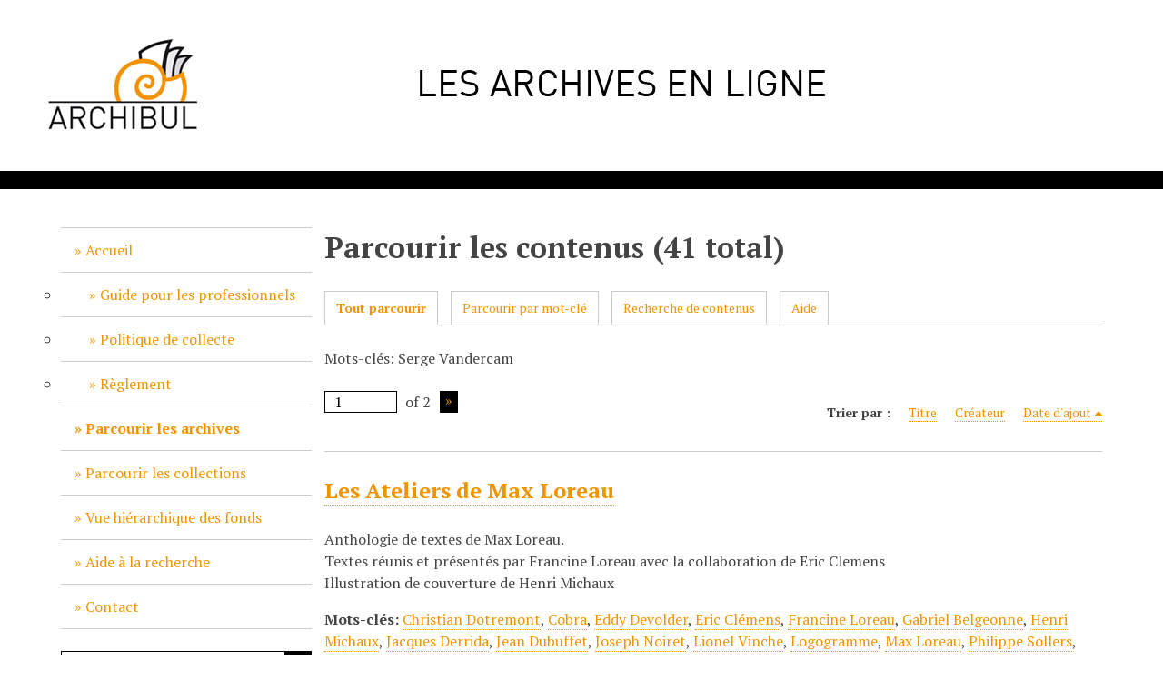

--- FILE ---
content_type: text/html; charset=utf-8
request_url: http://dailybul.be/archibul/items/browse?tags=Serge+Vandercam
body_size: 48054
content:
<!DOCTYPE html>
<html lang="fr">
<head>
    <meta charset="utf-8">
    <meta name="viewport" content="width=device-width, initial-scale=1">
            <title>Parcourir les contenus &middot; Centre Daily-Bul &amp; C°  - Archives</title>

    <link rel="alternate" type="application/rss+xml" title="Flux RSS Omeka" href="/archibul/items/browse?tags=Serge+Vandercam&amp;output=rss2" /><link rel="alternate" type="application/atom+xml" title="Flux Atom Omeka" href="/archibul/items/browse?tags=Serge+Vandercam&amp;output=atom" />
    <!-- Plugin Stuff -->

    

    <!-- Stylesheets -->
    <link href="/archibul/plugins/Reference/views/public/css/reference.css?v=2.7" media="all" rel="stylesheet" type="text/css" >
<link href="/archibul/plugins/RelatedContent/views/public/css/related_content.css?v=2.7" media="all" rel="stylesheet" type="text/css" >
<link href="/archibul/application/views/scripts/css/iconfonts.css?v=2.7" media="all" rel="stylesheet" type="text/css" >
<link href="/archibul/themes/default/css/style.css?v=2.7" media="all" rel="stylesheet" type="text/css" >
<link href="//fonts.googleapis.com/css?family=PT+Serif:400,700,400italic,700italic" media="all" rel="stylesheet" type="text/css" >
        <style>
        body {
            background-color: #ffffff;
            color: #444444;
        }
        #site-title a:link, #site-title a:visited,
        #site-title a:active, #site-title a:hover {
            color: #000000;
                    }
        a:link {
            color: #f29400;
        }
        a:visited {
            color: #ffbc28;
        }
        a:hover, a:active, a:focus {
            color: #ca6c00;
        }

        .button, button,
        input[type="reset"],
        input[type="submit"],
        input[type="button"],
        .pagination_next a,
        .pagination_previous a {
          background-color: #000000;
          color: #f29400 !important;
        }

        #search-form input[type="text"] {
            border-color: #000000        }

        @media (max-width:768px) {
            #primary-nav li {
                background-color: #282828;
            }

            #primary-nav li ul li {
                background-color: #141414;
            }

            #primary-nav li li li {
                background-color: #000000;
            }
        }
    </style>
    <!-- JavaScripts -->
    <script type="text/javascript" src="//ajax.googleapis.com/ajax/libs/jquery/1.12.4/jquery.min.js"></script>
<script type="text/javascript">
    //<!--
    window.jQuery || document.write("<script type=\"text\/javascript\" src=\"\/archibul\/application\/views\/scripts\/javascripts\/vendor\/jquery.js?v=2.7\" charset=\"utf-8\"><\/script>")    //-->
</script>
<script type="text/javascript" src="//ajax.googleapis.com/ajax/libs/jqueryui/1.11.2/jquery-ui.min.js"></script>
<script type="text/javascript">
    //<!--
    window.jQuery.ui || document.write("<script type=\"text\/javascript\" src=\"\/archibul\/application\/views\/scripts\/javascripts\/vendor\/jquery-ui.js?v=2.7\" charset=\"utf-8\"><\/script>")    //-->
</script>
<script type="text/javascript">
    //<!--
    jQuery.noConflict();    //-->
</script>
<script type="text/javascript" src="/archibul/themes/default/javascripts/vendor/modernizr.js?v=2.7"></script>
<!--[if (gte IE 6)&(lte IE 8)]><script type="text/javascript" src="/archibul/application/views/scripts/javascripts/vendor/selectivizr.js?v=2.7"></script><![endif]-->
<script type="text/javascript" src="/archibul/application/views/scripts/javascripts/vendor/respond.js?v=2.7"></script>
<script type="text/javascript" src="/archibul/application/views/scripts/javascripts/vendor/jquery-accessibleMegaMenu.js?v=2.7"></script>
<script type="text/javascript" src="/archibul/themes/default/javascripts/globals.js?v=2.7"></script>
<script type="text/javascript" src="/archibul/themes/default/javascripts/default.js?v=2.7"></script></head>
<body class="items browse">
    <a href="#content" id="skipnav">Passer au contenu principal</a>
    
        <header role="banner">
                        <div id="site-title"><a href="http://dailybul.be/archibul" ><img src="http://dailybul.be/archibul/files/theme_uploads/1236e3143f490087d0147e05ab0e69e3.png" alt="Centre Daily-Bul &amp; C°  - Archives" /></a>
</div>
        </header>

        <div id="wrap">
            <div class="menu-button button">Menu</div>
            <nav id="primary-nav" role="navigation">
                <ul class="navigation">
    <li>
        <a href="/archibul/prsentation">Accueil</a>
        <ul>
            <li>
                <a href="/archibul/guideprof">Guide pour les professionnels</a>
            </li>
            <li>
                <a href="/archibul/politique-de-collecte">Politique de collecte</a>
            </li>
            <li>
                <a href="/archibul/rglement">Règlement</a>
            </li>
        </ul>
    </li>
    <li class="active">
        <a href="/archibul/items/browse">Parcourir les archives</a>
    </li>
    <li>
        <a href="http://www.dailybul.be/archibul/multi-collections/multi-collections">Parcourir les collections</a>
    </li>
    <li>
        <a href="/archibul/collection-tree">Vue hiérarchique des fonds</a>
    </li>
    <li>
        <a href="/archibul/references">Aide à la recherche</a>
    </li>
    <li>
        <a href="/archibul/contact">Contact</a>
    </li>
</ul>                <div id="search-container" role="search">
                                        <form id="search-form" name="search-form" action="/archibul/search" method="get">    <input type="text" name="query" id="query" value="" title="Recherche">        <div id="advanced-form">
        <fieldset id="query-types">
            <legend>Recherche utilisant ce type de requête :</legend>
            <label><input type="radio" name="query_type" id="query_type-keyword" value="keyword" checked="checked">Mot-Clé</label><br>
<label><input type="radio" name="query_type" id="query_type-boolean" value="boolean">Booléen</label><br>
<label><input type="radio" name="query_type" id="query_type-exact_match" value="exact_match">Correspondance exacte</label>        </fieldset>
                <fieldset id="record-types">
            <legend> Recherche seulement sur ces types d'enregistrements :</legend>
                        <input type="checkbox" name="record_types[]" id="record_types-Item" value="Item" checked="checked"> <label for="record_types-Item">Contenu</label><br>
                        <input type="checkbox" name="record_types[]" id="record_types-Collection" value="Collection" checked="checked"> <label for="record_types-Collection">Collection</label><br>
                    </fieldset>
                <p><a href="/archibul/items/search?tags=Serge+Vandercam">Recherche avancée (contenus seulement)</a></p>
    </div>
        <button name="submit_search" id="submit_search" type="submit" value="Recherche">Recherche</button></form>
                                    </div>
            </nav>
            <div id="content" role="main" tabindex="-1">
                
<h1>Parcourir les contenus (41 total)</h1>

<nav class="items-nav navigation secondary-nav">
    <ul class="navigation">
    <li class="active">
        <a href="/archibul/items/browse">Tout parcourir</a>
    </li>
    <li>
        <a href="/archibul/items/tags">Parcourir par mot-clé</a>
    </li>
    <li>
        <a href="/archibul/items/search">Recherche de contenus</a>
    </li>
    <li>
        <a href="/archibul/references">Aide</a>
    </li>
</ul></nav>

<div id="item-filters"><ul><li class="tags">Mots-clés: Serge Vandercam</li></ul></div>
<nav class="pagination-nav" aria-label="Pagination">
    <ul class="pagination">
        
        <li class="page-input">
        <form action="/archibul/items/browse" method="get" accept-charset="utf-8">
        <input type="hidden" name="tags" value="Serge Vandercam" id="tags"><input type="text" name="page" title="Page courante" value="1"> of 2        </form>
        </li>

                <!-- Next page link -->
        <li class="pagination_next">
                        <a rel="next" href="/archibul/items/browse?tags=Serge+Vandercam&amp;page=2">Page suivante</a>
        </li>
            </ul>
</nav>



<div id="sort-links">
    <span class="sort-label">Trier par :</span><ul id="sort-links-list"><li  ><a href="/archibul/items/browse?tags=Serge+Vandercam&amp;sort_field=Dublin+Core%2CTitle">Titre</a></li><li  ><a href="/archibul/items/browse?tags=Serge+Vandercam&amp;sort_field=Dublin+Core%2CCreator">Créateur</a></li><li class="sorting desc" ><a href="/archibul/items/browse?tags=Serge+Vandercam&amp;sort_field=added&amp;sort_dir=a">Date d'ajout</a></li></ul></div>


<div class="item hentry">
    <h2><a href="/archibul/items/show/4863" class="permalink">Les Ateliers de Max Loreau</a></h2>
    <div class="item-meta">
    
        <div class="item-description">
        Anthologie de textes de Max Loreau.<br />
Textes réunis et présentés par Francine Loreau avec la collaboration de Eric Clemens<br />
Illustration de couverture de Henri Michaux    </div>
    
        <div class="tags"><p><strong>Mots-clés:</strong>
        <a href="/archibul/items/browse?tags=Christian+Dotremont" rel="tag">Christian Dotremont</a>, <a href="/archibul/items/browse?tags=Cobra" rel="tag">Cobra</a>, <a href="/archibul/items/browse?tags=Eddy+Devolder" rel="tag">Eddy Devolder</a>, <a href="/archibul/items/browse?tags=Eric+Cl%C3%A9mens" rel="tag">Eric Clémens</a>, <a href="/archibul/items/browse?tags=Francine+Loreau" rel="tag">Francine Loreau</a>, <a href="/archibul/items/browse?tags=Gabriel+Belgeonne" rel="tag">Gabriel Belgeonne</a>, <a href="/archibul/items/browse?tags=Henri+Michaux" rel="tag">Henri Michaux</a>, <a href="/archibul/items/browse?tags=Jacques+Derrida" rel="tag">Jacques Derrida</a>, <a href="/archibul/items/browse?tags=Jean+Dubuffet" rel="tag">Jean Dubuffet</a>, <a href="/archibul/items/browse?tags=Joseph+Noiret" rel="tag">Joseph Noiret</a>, <a href="/archibul/items/browse?tags=Lionel+Vinche" rel="tag">Lionel Vinche</a>, <a href="/archibul/items/browse?tags=Logogramme" rel="tag">Logogramme</a>, <a href="/archibul/items/browse?tags=Max+Loreau" rel="tag">Max Loreau</a>, <a href="/archibul/items/browse?tags=Philippe+Sollers" rel="tag">Philippe Sollers</a>, <a href="/archibul/items/browse?tags=Roland+Barthes" rel="tag">Roland Barthes</a>, <a href="/archibul/items/browse?tags=Serge+Vandercam" rel="tag">Serge Vandercam</a></p>
    </div>
    
    
    </div><!-- end class="item-meta" -->
</div><!-- end class="item hentry" -->
<div class="item hentry">
    <h2><a href="/archibul/items/show/4762" class="permalink">Invitation à l'exposition <em>D'un Créateur… l'Autre</em> [Exposition]. Académie des Beaux-Arts (Tamines), du 20 novembre au 19 décembre 2014.</a></h2>
    <div class="item-meta">
        <div class="item-img">
        <a href="/archibul/items/show/4762"><img src="http://dailybul.be/archibul/files/square_thumbnails/226/Invitation_a_l_exposition_D_un_Createur_l_Autre_[Exposition]._Academie_des_Beaux-Arts_[Tamines]_du_20_novembre_au_19_decembre_2014./FBJA-005-011-0000181.jpg" alt="FBJA-005-011-0000181.pdf" title="FBJA-005-011-0000181.pdf"></a>    </div>
    
    
        <div class="tags"><p><strong>Mots-clés:</strong>
        <a href="/archibul/items/browse?tags=Acad%C3%A9mie+de+Montbliart" rel="tag">Académie de Montbliart</a>, <a href="/archibul/items/browse?tags=Acad%C3%A9mie+des+Beaux-Arts+%28Tamines%29" rel="tag">Académie des Beaux-Arts (Tamines)</a>, <a href="/archibul/items/browse?tags=Achille+Chav%C3%A9e" rel="tag">Achille Chavée</a>, <a href="/archibul/items/browse?tags=Albert+Cr%C3%A9mieux" rel="tag">Albert Crémieux</a>, <a href="/archibul/items/browse?tags=Albert+Lud%C3%A9" rel="tag">Albert Ludé</a>, <a href="/archibul/items/browse?tags=Andr%C3%A9+Balthazar" rel="tag">André Balthazar</a>, <a href="/archibul/items/browse?tags=Andr%C3%A9+Blavier" rel="tag">André Blavier</a>, <a href="/archibul/items/browse?tags=Andr%C3%A9+Lorent" rel="tag">André Lorent</a>, <a href="/archibul/items/browse?tags=Andr%C3%A9+Stas" rel="tag">André Stas</a>, <a href="/archibul/items/browse?tags=Armand+Simon" rel="tag">Armand Simon</a>, <a href="/archibul/items/browse?tags=Bernard+Josse" rel="tag">Bernard Josse</a>, <a href="/archibul/items/browse?tags=Bernard+Josse+-+Artiste" rel="tag">Bernard Josse - Artiste</a>, <a href="/archibul/items/browse?tags=Bernard+Josse+-+Expo+collective" rel="tag">Bernard Josse - Expo collective</a>, <a href="/archibul/items/browse?tags=Bernard+Josse+-+Graphiste" rel="tag">Bernard Josse - Graphiste</a>, <a href="/archibul/items/browse?tags=Bertrand+Gobbaerts" rel="tag">Bertrand Gobbaerts</a>, <a href="/archibul/items/browse?tags=Carlos+Deradzinsky" rel="tag">Carlos Deradzinsky</a>, <a href="/archibul/items/browse?tags=Christian+Dotremont" rel="tag">Christian Dotremont</a>, <a href="/archibul/items/browse?tags=Cin%C3%A9tisation" rel="tag">Cinétisation</a>, <a href="/archibul/items/browse?tags=Constant+Burniaux" rel="tag">Constant Burniaux</a>, <a href="/archibul/items/browse?tags=Constant+Malva" rel="tag">Constant Malva</a>, <a href="/archibul/items/browse?tags=Daniel+Daniel" rel="tag">Daniel Daniel</a>, <a href="/archibul/items/browse?tags=Daniel+Fano" rel="tag">Daniel Fano</a>, <a href="/archibul/items/browse?tags=Daniel+Pelletti" rel="tag">Daniel Pelletti</a>, <a href="/archibul/items/browse?tags=Emmanuel+Demeulemeester" rel="tag">Emmanuel Demeulemeester</a>, <a href="/archibul/items/browse?tags=Escargot" rel="tag">Escargot</a>, <a href="/archibul/items/browse?tags=Fernand+Dumont" rel="tag">Fernand Dumont</a>, <a href="/archibul/items/browse?tags=Francis+Andr%C3%A9" rel="tag">Francis André</a>, <a href="/archibul/items/browse?tags=Francis+Dus%C3%A9pulchre" rel="tag">Francis Dusépulchre</a>, <a href="/archibul/items/browse?tags=Franz+Moreau" rel="tag">Franz Moreau</a>, <a href="/archibul/items/browse?tags=Gabriel+Belgeonne" rel="tag">Gabriel Belgeonne</a>, <a href="/archibul/items/browse?tags=Gabriel+Piqueray" rel="tag">Gabriel Piqueray</a>, <a href="/archibul/items/browse?tags=Georges+Navel" rel="tag">Georges Navel</a>, <a href="/archibul/items/browse?tags=Georges+Vercheval" rel="tag">Georges Vercheval</a>, <a href="/archibul/items/browse?tags=Hector+Clara" rel="tag">Hector Clara</a>, <a href="/archibul/items/browse?tags=Henry+Poulaille" rel="tag">Henry Poulaille</a>, <a href="/archibul/items/browse?tags=Hubert+Dascotte" rel="tag">Hubert Dascotte</a>, <a href="/archibul/items/browse?tags=Hubert+Krains" rel="tag">Hubert Krains</a>, <a href="/archibul/items/browse?tags=Jacques+Meuris" rel="tag">Jacques Meuris</a>, <a href="/archibul/items/browse?tags=Jacques+Richez" rel="tag">Jacques Richez</a>, <a href="/archibul/items/browse?tags=Jacques+Sojcher" rel="tag">Jacques Sojcher</a>, <a href="/archibul/items/browse?tags=Jane+Graverol" rel="tag">Jane Graverol</a>, <a href="/archibul/items/browse?tags=Jean+Cotton" rel="tag">Jean Cotton</a>, <a href="/archibul/items/browse?tags=Jean+Dypr%C3%A9au" rel="tag">Jean Dypréau</a>, <a href="/archibul/items/browse?tags=Jean+Louvet" rel="tag">Jean Louvet</a>, <a href="/archibul/items/browse?tags=Jean-Michel+Folon" rel="tag">Jean-Michel Folon</a>, <a href="/archibul/items/browse?tags=Jean-Pierre+Benon" rel="tag">Jean-Pierre Benon</a>, <a href="/archibul/items/browse?tags=Jean-Pierre+Point" rel="tag">Jean-Pierre Point</a>, <a href="/archibul/items/browse?tags=Jean-Pierre+Scouflaire" rel="tag">Jean-Pierre Scouflaire</a>, <a href="/archibul/items/browse?tags=Jean-Pierre+Verheggen" rel="tag">Jean-Pierre Verheggen</a>, <a href="/archibul/items/browse?tags=Jo+Delahaut" rel="tag">Jo Delahaut</a>, <a href="/archibul/items/browse?tags=Jos%C3%A9+Pierre" rel="tag">José Pierre</a>, <a href="/archibul/items/browse?tags=Jospeh+Ghin" rel="tag">Jospeh Ghin</a>, <a href="/archibul/items/browse?tags=Jospeh+Lacasse" rel="tag">Jospeh Lacasse</a>, <a href="/archibul/items/browse?tags=Jospeh+Noiret" rel="tag">Jospeh Noiret</a>, <a href="/archibul/items/browse?tags=Jules+Destr%C3%A9e" rel="tag">Jules Destrée</a>, <a href="/archibul/items/browse?tags=Kikie+Cr%C3%AAvecoeur" rel="tag">Kikie Crêvecoeur</a>, <a href="/archibul/items/browse?tags=L%C3%A9on+Wuidar" rel="tag">Léon Wuidar</a>, <a href="/archibul/items/browse?tags=Lionel+Vinche" rel="tag">Lionel Vinche</a>, <a href="/archibul/items/browse?tags=Louis+Delattre" rel="tag">Louis Delattre</a>, <a href="/archibul/items/browse?tags=Louis+Scutenaire" rel="tag">Louis Scutenaire</a>, <a href="/archibul/items/browse?tags=Luc+Van+Malderen" rel="tag">Luc Van Malderen</a>, <a href="/archibul/items/browse?tags=Marcel+Havrenne" rel="tag">Marcel Havrenne</a>, <a href="/archibul/items/browse?tags=Marcel+Marien" rel="tag">Marcel Marien</a>, <a href="/archibul/items/browse?tags=Marcel+Parfondry" rel="tag">Marcel Parfondry</a>, <a href="/archibul/items/browse?tags=Marcel+Piqueray" rel="tag">Marcel Piqueray</a>, <a href="/archibul/items/browse?tags=Maurice+Pasternak" rel="tag">Maurice Pasternak</a>, <a href="/archibul/items/browse?tags=Michel+Ragon" rel="tag">Michel Ragon</a>, <a href="/archibul/items/browse?tags=Nadine+Fievet" rel="tag">Nadine Fievet</a>, <a href="/archibul/items/browse?tags=Neel+Doff" rel="tag">Neel Doff</a>, <a href="/archibul/items/browse?tags=Norge" rel="tag">Norge</a>, <a href="/archibul/items/browse?tags=Paul+Bourgoignie" rel="tag">Paul Bourgoignie</a>, <a href="/archibul/items/browse?tags=Paul+Colinet" rel="tag">Paul Colinet</a>, <a href="/archibul/items/browse?tags=Paul+Noug%C3%A9" rel="tag">Paul Nougé</a>, <a href="/archibul/items/browse?tags=Pierre+Alechinsky" rel="tag">Pierre Alechinsky</a>, <a href="/archibul/items/browse?tags=Pierre+Hubermont" rel="tag">Pierre Hubermont</a>, <a href="/archibul/items/browse?tags=Pierre+Puttemans" rel="tag">Pierre Puttemans</a>, <a href="/archibul/items/browse?tags=Pol+Bury" rel="tag">Pol Bury</a>, <a href="/archibul/items/browse?tags=Reinhoud" rel="tag">Reinhoud</a>, <a href="/archibul/items/browse?tags=Robert+Willems" rel="tag">Robert Willems</a>, <a href="/archibul/items/browse?tags=Roel+D%27Haese" rel="tag">Roel D&#039;Haese</a>, <a href="/archibul/items/browse?tags=Roland+Breucker" rel="tag">Roland Breucker</a>, <a href="/archibul/items/browse?tags=Serge+Vandercam" rel="tag">Serge Vandercam</a>, <a href="/archibul/items/browse?tags=Th%C3%A9odore+Koenig" rel="tag">Théodore Koenig</a>, <a href="/archibul/items/browse?tags=Tom+Gutt" rel="tag">Tom Gutt</a>, <a href="/archibul/items/browse?tags=Vincent+Strebell" rel="tag">Vincent Strebell</a></p>
    </div>
    
    
    </div><!-- end class="item-meta" -->
</div><!-- end class="item hentry" -->
<div class="item hentry">
    <h2><a href="/archibul/items/show/4761" class="permalink">Invitation à l'exposition <em>D'un Créateur… l'Autre</em> [Exposition]. Musée du Marbre (Rance), du 1 juillet au 27 juillet 2014.</a></h2>
    <div class="item-meta">
        <div class="item-img">
        <a href="/archibul/items/show/4761"><img src="http://dailybul.be/archibul/files/square_thumbnails/226/Invitation_a_l_exposition_D_un_Createur_l_Autre_[Exposition]._Musee_du_Marbre_[Rance]_du_1_juillet_au_27_juillet_2014./FBJA-005-010-0000180.jpg" alt="FBJA-005-010-0000180.pdf" title="FBJA-005-010-0000180.pdf"></a>    </div>
    
    
        <div class="tags"><p><strong>Mots-clés:</strong>
        <a href="/archibul/items/browse?tags=Acad%C3%A9mie+de+Montbliart" rel="tag">Académie de Montbliart</a>, <a href="/archibul/items/browse?tags=Achille+Chav%C3%A9e" rel="tag">Achille Chavée</a>, <a href="/archibul/items/browse?tags=Albert+Cr%C3%A9mieux" rel="tag">Albert Crémieux</a>, <a href="/archibul/items/browse?tags=Albert+Lud%C3%A9" rel="tag">Albert Ludé</a>, <a href="/archibul/items/browse?tags=Alexandre+Lavall%C3%A9e" rel="tag">Alexandre Lavallée</a>, <a href="/archibul/items/browse?tags=Andr%C3%A9+Balthazar" rel="tag">André Balthazar</a>, <a href="/archibul/items/browse?tags=Andr%C3%A9+Blavier" rel="tag">André Blavier</a>, <a href="/archibul/items/browse?tags=Andr%C3%A9+Lorent" rel="tag">André Lorent</a>, <a href="/archibul/items/browse?tags=Andr%C3%A9+Stas" rel="tag">André Stas</a>, <a href="/archibul/items/browse?tags=Armand+Simon" rel="tag">Armand Simon</a>, <a href="/archibul/items/browse?tags=Bernard+Josse" rel="tag">Bernard Josse</a>, <a href="/archibul/items/browse?tags=Bernard+Josse+-+Artiste" rel="tag">Bernard Josse - Artiste</a>, <a href="/archibul/items/browse?tags=Bernard+Josse+-+Expo+collective" rel="tag">Bernard Josse - Expo collective</a>, <a href="/archibul/items/browse?tags=Bernard+Josse+-+Graphiste" rel="tag">Bernard Josse - Graphiste</a>, <a href="/archibul/items/browse?tags=Bertrand+Gobbaerts" rel="tag">Bertrand Gobbaerts</a>, <a href="/archibul/items/browse?tags=Carlos+Deradzinsky" rel="tag">Carlos Deradzinsky</a>, <a href="/archibul/items/browse?tags=Christian+Dotremont" rel="tag">Christian Dotremont</a>, <a href="/archibul/items/browse?tags=Cin%C3%A9tisation" rel="tag">Cinétisation</a>, <a href="/archibul/items/browse?tags=Constant+Burniaux" rel="tag">Constant Burniaux</a>, <a href="/archibul/items/browse?tags=Constant+Malva" rel="tag">Constant Malva</a>, <a href="/archibul/items/browse?tags=Daniel+Daniel" rel="tag">Daniel Daniel</a>, <a href="/archibul/items/browse?tags=Daniel+Fano" rel="tag">Daniel Fano</a>, <a href="/archibul/items/browse?tags=Daniel+Pelletti" rel="tag">Daniel Pelletti</a>, <a href="/archibul/items/browse?tags=Emmanuel+Demeulemeester" rel="tag">Emmanuel Demeulemeester</a>, <a href="/archibul/items/browse?tags=Escargot" rel="tag">Escargot</a>, <a href="/archibul/items/browse?tags=Fernand+Dumont" rel="tag">Fernand Dumont</a>, <a href="/archibul/items/browse?tags=Francis+Andr%C3%A9" rel="tag">Francis André</a>, <a href="/archibul/items/browse?tags=Francis+Dus%C3%A9pulchre" rel="tag">Francis Dusépulchre</a>, <a href="/archibul/items/browse?tags=Franz+Moreau" rel="tag">Franz Moreau</a>, <a href="/archibul/items/browse?tags=Gabriel+Belgeonne" rel="tag">Gabriel Belgeonne</a>, <a href="/archibul/items/browse?tags=Gabriel+Piqueray" rel="tag">Gabriel Piqueray</a>, <a href="/archibul/items/browse?tags=Georges+Navel" rel="tag">Georges Navel</a>, <a href="/archibul/items/browse?tags=Georges+Vercheval" rel="tag">Georges Vercheval</a>, <a href="/archibul/items/browse?tags=Hector+Clara" rel="tag">Hector Clara</a>, <a href="/archibul/items/browse?tags=Henry+Poulaille" rel="tag">Henry Poulaille</a>, <a href="/archibul/items/browse?tags=Hubert+Dascotte" rel="tag">Hubert Dascotte</a>, <a href="/archibul/items/browse?tags=Hubert+Krains" rel="tag">Hubert Krains</a>, <a href="/archibul/items/browse?tags=Jacques+Meuris" rel="tag">Jacques Meuris</a>, <a href="/archibul/items/browse?tags=Jacques+Richez" rel="tag">Jacques Richez</a>, <a href="/archibul/items/browse?tags=Jacques+Sojcher" rel="tag">Jacques Sojcher</a>, <a href="/archibul/items/browse?tags=Jane+Graverol" rel="tag">Jane Graverol</a>, <a href="/archibul/items/browse?tags=Jean+Cotton" rel="tag">Jean Cotton</a>, <a href="/archibul/items/browse?tags=Jean+Dypr%C3%A9au" rel="tag">Jean Dypréau</a>, <a href="/archibul/items/browse?tags=Jean+Louvet" rel="tag">Jean Louvet</a>, <a href="/archibul/items/browse?tags=Jean-Michel+Folon" rel="tag">Jean-Michel Folon</a>, <a href="/archibul/items/browse?tags=Jean-Pierre+Benon" rel="tag">Jean-Pierre Benon</a>, <a href="/archibul/items/browse?tags=Jean-Pierre+Point" rel="tag">Jean-Pierre Point</a>, <a href="/archibul/items/browse?tags=Jean-Pierre+Scouflaire" rel="tag">Jean-Pierre Scouflaire</a>, <a href="/archibul/items/browse?tags=Jean-Pierre+Verheggen" rel="tag">Jean-Pierre Verheggen</a>, <a href="/archibul/items/browse?tags=Jo+Delahaut" rel="tag">Jo Delahaut</a>, <a href="/archibul/items/browse?tags=Jos%C3%A9+Pierre" rel="tag">José Pierre</a>, <a href="/archibul/items/browse?tags=Jospeh+Ghin" rel="tag">Jospeh Ghin</a>, <a href="/archibul/items/browse?tags=Jospeh+Lacasse" rel="tag">Jospeh Lacasse</a>, <a href="/archibul/items/browse?tags=Jospeh+Noiret" rel="tag">Jospeh Noiret</a>, <a href="/archibul/items/browse?tags=Jules+Destr%C3%A9e" rel="tag">Jules Destrée</a>, <a href="/archibul/items/browse?tags=Kikie+Cr%C3%AAvecoeur" rel="tag">Kikie Crêvecoeur</a>, <a href="/archibul/items/browse?tags=L%C3%A9on+Wuidar" rel="tag">Léon Wuidar</a>, <a href="/archibul/items/browse?tags=Lionel+Vinche" rel="tag">Lionel Vinche</a>, <a href="/archibul/items/browse?tags=Louis+Delattre" rel="tag">Louis Delattre</a>, <a href="/archibul/items/browse?tags=Louis+Scutenaire" rel="tag">Louis Scutenaire</a>, <a href="/archibul/items/browse?tags=Luc+Van+Malderen" rel="tag">Luc Van Malderen</a>, <a href="/archibul/items/browse?tags=Marcel+Havrenne" rel="tag">Marcel Havrenne</a>, <a href="/archibul/items/browse?tags=Marcel+Marien" rel="tag">Marcel Marien</a>, <a href="/archibul/items/browse?tags=Marcel+Parfondry" rel="tag">Marcel Parfondry</a>, <a href="/archibul/items/browse?tags=Marcel+Piqueray" rel="tag">Marcel Piqueray</a>, <a href="/archibul/items/browse?tags=Maurice+Pasternak" rel="tag">Maurice Pasternak</a>, <a href="/archibul/items/browse?tags=Michel+Ragon" rel="tag">Michel Ragon</a>, <a href="/archibul/items/browse?tags=Mus%C3%A9e+du+Marbre+%28Rance%29" rel="tag">Musée du Marbre (Rance)</a>, <a href="/archibul/items/browse?tags=Nadine+Fievet" rel="tag">Nadine Fievet</a>, <a href="/archibul/items/browse?tags=Neel+Doff" rel="tag">Neel Doff</a>, <a href="/archibul/items/browse?tags=Norge" rel="tag">Norge</a>, <a href="/archibul/items/browse?tags=Paul+Bourgoignie" rel="tag">Paul Bourgoignie</a>, <a href="/archibul/items/browse?tags=Paul+Colinet" rel="tag">Paul Colinet</a>, <a href="/archibul/items/browse?tags=Paul+Noug%C3%A9" rel="tag">Paul Nougé</a>, <a href="/archibul/items/browse?tags=Pierre+Alechinsky" rel="tag">Pierre Alechinsky</a>, <a href="/archibul/items/browse?tags=Pierre+Hubermont" rel="tag">Pierre Hubermont</a>, <a href="/archibul/items/browse?tags=Pierre+Puttemans" rel="tag">Pierre Puttemans</a>, <a href="/archibul/items/browse?tags=Pol+Bury" rel="tag">Pol Bury</a>, <a href="/archibul/items/browse?tags=Reinhoud" rel="tag">Reinhoud</a>, <a href="/archibul/items/browse?tags=Robert+Willems" rel="tag">Robert Willems</a>, <a href="/archibul/items/browse?tags=Roel+D%27Haese" rel="tag">Roel D&#039;Haese</a>, <a href="/archibul/items/browse?tags=Roland+Breucker" rel="tag">Roland Breucker</a>, <a href="/archibul/items/browse?tags=Serge+Vandercam" rel="tag">Serge Vandercam</a>, <a href="/archibul/items/browse?tags=Th%C3%A9odore+Koenig" rel="tag">Théodore Koenig</a>, <a href="/archibul/items/browse?tags=Tom+Gutt" rel="tag">Tom Gutt</a>, <a href="/archibul/items/browse?tags=Vincent+Strebell" rel="tag">Vincent Strebell</a></p>
    </div>
    
    
    </div><!-- end class="item-meta" -->
</div><!-- end class="item hentry" -->
<div class="item hentry">
    <h2><a href="/archibul/items/show/4657" class="permalink">Les Editions TANDEM de la gravure au livre</a></h2>
    <div class="item-meta">
    
        <div class="item-description">
        Publication réalisée à l'occasion de l'exposition sur les éditions TANDEM présentée au Centre de la gravure et de l'Image Imprimée, du 12 mars au 28 août 2016. Nombreuse reproductions de dessins et de couvertures de livres présentés dans…    </div>
    
        <div class="tags"><p><strong>Mots-clés:</strong>
        <a href="/archibul/items/browse?tags=Antoine+Mortier" rel="tag">Antoine Mortier</a>, <a href="/archibul/items/browse?tags=Antonio+Segui" rel="tag">Antonio Segui</a>, <a href="/archibul/items/browse?tags=Catherine+de+Braekeleer" rel="tag">Catherine de Braekeleer</a>, <a href="/archibul/items/browse?tags=Centre+de+la+Gravure+et+de+l%27image+imprim%C3%A9e+%28La+Louvi%C3%A8re%29" rel="tag">Centre de la Gravure et de l&#039;image imprimée (La Louvière)</a>, <a href="/archibul/items/browse?tags=Exposition" rel="tag">Exposition</a>, <a href="/archibul/items/browse?tags=F%C3%A9lix+Roulin" rel="tag">Félix Roulin</a>, <a href="/archibul/items/browse?tags=Gabriel+Belgeonne" rel="tag">Gabriel Belgeonne</a>, <a href="/archibul/items/browse?tags=Jo+Delahaut" rel="tag">Jo Delahaut</a>, <a href="/archibul/items/browse?tags=John+Carter" rel="tag">John Carter</a>, <a href="/archibul/items/browse?tags=Kikie+Cr%C3%AAvecoeur" rel="tag">Kikie Crêvecoeur</a>, <a href="/archibul/items/browse?tags=Lionel+Vinche" rel="tag">Lionel Vinche</a>, <a href="/archibul/items/browse?tags=Lismonde" rel="tag">Lismonde</a>, <a href="/archibul/items/browse?tags=Pal+Horvath" rel="tag">Pal Horvath</a>, <a href="/archibul/items/browse?tags=Patrick+Devreux" rel="tag">Patrick Devreux</a>, <a href="/archibul/items/browse?tags=Pierre+Caille" rel="tag">Pierre Caille</a>, <a href="/archibul/items/browse?tags=Pierre-Jean+Foulon" rel="tag">Pierre-Jean Foulon</a>, <a href="/archibul/items/browse?tags=Serge+Vandercam" rel="tag">Serge Vandercam</a>, <a href="/archibul/items/browse?tags=Th%C3%A9r%C3%A8se+Dujeu" rel="tag">Thérèse Dujeu</a></p>
    </div>
    
    
    </div><!-- end class="item-meta" -->
</div><!-- end class="item hentry" -->
<div class="item hentry">
    <h2><a href="/archibul/items/show/4471" class="permalink">La mire du temps</a></h2>
    <div class="item-meta">
    
        <div class="item-description">
        Aquarelles de Serge Vandercam.<br />
Dédicace de l&#039;auteur à Luc Rémy.    </div>
    
        <div class="tags"><p><strong>Mots-clés:</strong>
        <a href="/archibul/items/browse?tags=Joseph+Noiret" rel="tag">Joseph Noiret</a>, <a href="/archibul/items/browse?tags=Po%C3%A9sie" rel="tag">Poésie</a>, <a href="/archibul/items/browse?tags=Serge+Vandercam" rel="tag">Serge Vandercam</a></p>
    </div>
    
    
    </div><!-- end class="item-meta" -->
</div><!-- end class="item hentry" -->
<div class="item hentry">
    <h2><a href="/archibul/items/show/4468" class="permalink">Phantomas au Musée d&#039;Ixelles</a></h2>
    <div class="item-meta">
        <div class="item-img">
        <a href="/archibul/items/show/4468"><img src="http://dailybul.be/archibul/files/square_thumbnails/190/Phantomas_au_Musee_d_Ixelles/Phantomas_au_Musee_d_Ixelles.jpg" alt="Phantomas au Musée d&#039;Ixelles.jpg" title="Phantomas au Musée d&#039;Ixelles.jpg"></a>    </div>
    
        <div class="item-description">
        Catalogue de l&#039;exposition au Musée d&#039;Ixelles du 10/10 au 9/11/1975. <br />
    </div>
    
        <div class="tags"><p><strong>Mots-clés:</strong>
        <a href="/archibul/items/browse?tags=Aldo+Mondino" rel="tag">Aldo Mondino</a>, <a href="/archibul/items/browse?tags=Angsar+Elde" rel="tag">Angsar Elde</a>, <a href="/archibul/items/browse?tags=Anna+Oberto" rel="tag">Anna Oberto</a>, <a href="/archibul/items/browse?tags=Armand+Permantier" rel="tag">Armand Permantier</a>, <a href="/archibul/items/browse?tags=Aurelio+Caminati" rel="tag">Aurelio Caminati</a>, <a href="/archibul/items/browse?tags=bram+Bogart" rel="tag">bram Bogart</a>, <a href="/archibul/items/browse?tags=Catalogue+d%27exposition" rel="tag">Catalogue d&#039;exposition</a>, <a href="/archibul/items/browse?tags=Christian+Dotremont" rel="tag">Christian Dotremont</a>, <a href="/archibul/items/browse?tags=Cl%C3%A9ment+Pansaers" rel="tag">Clément Pansaers</a>, <a href="/archibul/items/browse?tags=Emilio+Scanavino" rel="tag">Emilio Scanavino</a>, <a href="/archibul/items/browse?tags=Enrico+Baj" rel="tag">Enrico Baj</a>, <a href="/archibul/items/browse?tags=Erro" rel="tag">Erro</a>, <a href="/archibul/items/browse?tags=Fernando+De+Filippi" rel="tag">Fernando De Filippi</a>, <a href="/archibul/items/browse?tags=Gabriel+Piqueray++-+photographie" rel="tag">Gabriel Piqueray  - photographie</a>, <a href="/archibul/items/browse?tags=Gaston+Chaissac" rel="tag">Gaston Chaissac</a>, <a href="/archibul/items/browse?tags=Giangiacomo+Spadari" rel="tag">Giangiacomo Spadari</a>, <a href="/archibul/items/browse?tags=Gianni+Bertini" rel="tag">Gianni Bertini</a>, <a href="/archibul/items/browse?tags=Gianni+Dova" rel="tag">Gianni Dova</a>, <a href="/archibul/items/browse?tags=Guido+Biasi" rel="tag">Guido Biasi</a>, <a href="/archibul/items/browse?tags=Jacques+Meuris" rel="tag">Jacques Meuris</a>, <a href="/archibul/items/browse?tags=Jacques+Sojcher" rel="tag">Jacques Sojcher</a>, <a href="/archibul/items/browse?tags=Jacques+Van+Malderen" rel="tag">Jacques Van Malderen</a>, <a href="/archibul/items/browse?tags=Jean+Dubuffet" rel="tag">Jean Dubuffet</a>, <a href="/archibul/items/browse?tags=Jean+Dypr%C3%A9au" rel="tag">Jean Dypréau</a>, <a href="/archibul/items/browse?tags=Jean+Raine" rel="tag">Jean Raine</a>, <a href="/archibul/items/browse?tags=Jerzy+Kujavsky" rel="tag">Jerzy Kujavsky</a>, <a href="/archibul/items/browse?tags=Joan+Marti" rel="tag">Joan Marti</a>, <a href="/archibul/items/browse?tags=Joseph+Noiret++-+photographie" rel="tag">Joseph Noiret  - photographie</a>, <a href="/archibul/items/browse?tags=Jules+Lefranc" rel="tag">Jules Lefranc</a>, <a href="/archibul/items/browse?tags=Louis+Van+Lint" rel="tag">Louis Van Lint</a>, <a href="/archibul/items/browse?tags=Lucio+Fontana" rel="tag">Lucio Fontana</a>, <a href="/archibul/items/browse?tags=Marcel+Broodthaers" rel="tag">Marcel Broodthaers</a>, <a href="/archibul/items/browse?tags=Marcel+Marien" rel="tag">Marcel Marien</a>, <a href="/archibul/items/browse?tags=Marcel+Piqueray++-+Photographie" rel="tag">Marcel Piqueray  - Photographie</a>, <a href="/archibul/items/browse?tags=Mario+Rossello" rel="tag">Mario Rossello</a>, <a href="/archibul/items/browse?tags=Martino+Oberto" rel="tag">Martino Oberto</a>, <a href="/archibul/items/browse?tags=Maurice+Wijckaert" rel="tag">Maurice Wijckaert</a>, <a href="/archibul/items/browse?tags=Mus%C3%A9e+d%27Ixelles" rel="tag">Musée d&#039;Ixelles</a>, <a href="/archibul/items/browse?tags=Nela+Arias-Misson" rel="tag">Nela Arias-Misson</a>, <a href="/archibul/items/browse?tags=Paolo+Baratella" rel="tag">Paolo Baratella</a>, <a href="/archibul/items/browse?tags=Phantomas" rel="tag">Phantomas</a>, <a href="/archibul/items/browse?tags=Philippe+Moniquet" rel="tag">Philippe Moniquet</a>, <a href="/archibul/items/browse?tags=Piero+Manzoni" rel="tag">Piero Manzoni</a>, <a href="/archibul/items/browse?tags=Pierre+Pourveur" rel="tag">Pierre Pourveur</a>, <a href="/archibul/items/browse?tags=Pol+Mara" rel="tag">Pol Mara</a>, <a href="/archibul/items/browse?tags=Raoul+Hausmann" rel="tag">Raoul Hausmann</a>, <a href="/archibul/items/browse?tags=Robert+Willems" rel="tag">Robert Willems</a>, <a href="/archibul/items/browse?tags=Serge+Vandercam" rel="tag">Serge Vandercam</a>, <a href="/archibul/items/browse?tags=Sergio+Dangelo" rel="tag">Sergio Dangelo</a>, <a href="/archibul/items/browse?tags=Sergio+Innocenti" rel="tag">Sergio Innocenti</a>, <a href="/archibul/items/browse?tags=Sergio+Sarri" rel="tag">Sergio Sarri</a>, <a href="/archibul/items/browse?tags=Th%C3%A9odore+Koenig++-+photographie" rel="tag">Théodore Koenig  - photographie</a>, <a href="/archibul/items/browse?tags=Tino+Stefanoni" rel="tag">Tino Stefanoni</a>, <a href="/archibul/items/browse?tags=Umberto+Mariani" rel="tag">Umberto Mariani</a>, <a href="/archibul/items/browse?tags=Van+der+Steen" rel="tag">Van der Steen</a>, <a href="/archibul/items/browse?tags=Vanni+Viviani" rel="tag">Vanni Viviani</a>, <a href="/archibul/items/browse?tags=Vincenzo+Accame" rel="tag">Vincenzo Accame</a>, <a href="/archibul/items/browse?tags=Wout+Hoeboer" rel="tag">Wout Hoeboer</a></p>
    </div>
    
    
    </div><!-- end class="item-meta" -->
</div><!-- end class="item hentry" -->
<div class="item hentry">
    <h2><a href="/archibul/items/show/4455" class="permalink">Non inhibited poems 1949-1954</a></h2>
    <div class="item-meta">
    
        <div class="item-description">
        Dédicace des auteurs à Luc Rémy    </div>
    
        <div class="tags"><p><strong>Mots-clés:</strong>
        <a href="/archibul/items/browse?tags=Al.+Tross" rel="tag">Al. Tross</a>, <a href="/archibul/items/browse?tags=Alfonso+Y+Stoffera" rel="tag">Alfonso Y Stoffera</a>, <a href="/archibul/items/browse?tags=Bernardin+Tatar" rel="tag">Bernardin Tatar</a>, <a href="/archibul/items/browse?tags=Dirk+de+Vormanoir+de+La+Gaze+et+Gazerie" rel="tag">Dirk de Vormanoir de La Gaze et Gazerie</a>, <a href="/archibul/items/browse?tags=Energy+Plataff" rel="tag">Energy Plataff</a>, <a href="/archibul/items/browse?tags=Fallusky" rel="tag">Fallusky</a>, <a href="/archibul/items/browse?tags=Furth-Jean+Mirt" rel="tag">Furth-Jean Mirt</a>, <a href="/archibul/items/browse?tags=Gabriel+Piqueray" rel="tag">Gabriel Piqueray</a>, <a href="/archibul/items/browse?tags=Guy+Pezasse" rel="tag">Guy Pezasse</a>, <a href="/archibul/items/browse?tags=Hans+Warrache" rel="tag">Hans Warrache</a>, <a href="/archibul/items/browse?tags=Igor+Sknilemsnlonx" rel="tag">Igor Sknilemsnlonx</a>, <a href="/archibul/items/browse?tags=Kaas+Friske" rel="tag">Kaas Friske</a>, <a href="/archibul/items/browse?tags=Marcel+Piqueray" rel="tag">Marcel Piqueray</a>, <a href="/archibul/items/browse?tags=Maria+Lepetit-Noiau" rel="tag">Maria Lepetit-Noiau</a>, <a href="/archibul/items/browse?tags=Max+Merre" rel="tag">Max Merre</a>, <a href="/archibul/items/browse?tags=Phantomas" rel="tag">Phantomas</a>, <a href="/archibul/items/browse?tags=Pierre-Paul+Rubens" rel="tag">Pierre-Paul Rubens</a>, <a href="/archibul/items/browse?tags=Ralph+Strondbak" rel="tag">Ralph Strondbak</a>, <a href="/archibul/items/browse?tags=Serge+Vandercam" rel="tag">Serge Vandercam</a></p>
    </div>
    
    
    </div><!-- end class="item-meta" -->
</div><!-- end class="item hentry" -->
<div class="item hentry">
    <h2><a href="/archibul/items/show/4329" class="permalink">L&#039;esprit de clochers</a></h2>
    <div class="item-meta">
        <div class="item-img">
        <a href="/archibul/items/show/4329"><img src="http://dailybul.be/archibul/files/square_thumbnails/L_esprit_de_clochers/Archives_8_-_Couv.jpg" alt="Archives 8 - Couv.jpg" title="Archives 8 - Couv.jpg"></a>    </div>
    
        <div class="item-description">
        Catalogue réalisé dans le cadre de l&#039;exposition L&#039;esprit de clochers au Centre Daily-Bul &amp; C°    </div>
    
        <div class="tags"><p><strong>Mots-clés:</strong>
        <a href="/archibul/items/browse?tags=Alain+Lambillotte" rel="tag">Alain Lambillotte</a>, <a href="/archibul/items/browse?tags=Alain+Winance" rel="tag">Alain Winance</a>, <a href="/archibul/items/browse?tags=Andr%C3%A9+Balthazar" rel="tag">André Balthazar</a>, <a href="/archibul/items/browse?tags=Andr%C3%A9+Balthazar+-+Exposition" rel="tag">André Balthazar - Exposition</a>, <a href="/archibul/items/browse?tags=Andr%C3%A9+Fran%C3%A7ois" rel="tag">André François</a>, <a href="/archibul/items/browse?tags=Andr%C3%A9+Stas" rel="tag">André Stas</a>, <a href="/archibul/items/browse?tags=Antonio+Segui" rel="tag">Antonio Segui</a>, <a href="/archibul/items/browse?tags=Ben" rel="tag">Ben</a>, <a href="/archibul/items/browse?tags=Bernard+Goethals" rel="tag">Bernard Goethals</a>, <a href="/archibul/items/browse?tags=Bernard+Heidsieck" rel="tag">Bernard Heidsieck</a>, <a href="/archibul/items/browse?tags=Bernard+Maquet" rel="tag">Bernard Maquet</a>, <a href="/archibul/items/browse?tags=Bernard+Miot" rel="tag">Bernard Miot</a>, <a href="/archibul/items/browse?tags=Bertrand+Gobbaerts" rel="tag">Bertrand Gobbaerts</a>, <a href="/archibul/items/browse?tags=Camille+De+Taeye" rel="tag">Camille De Taeye</a>, <a href="/archibul/items/browse?tags=Capitaine+Lonchamps" rel="tag">Capitaine Lonchamps</a>, <a href="/archibul/items/browse?tags=Catherine+Galley" rel="tag">Catherine Galley</a>, <a href="/archibul/items/browse?tags=Catherine+Val" rel="tag">Catherine Val</a>, <a href="/archibul/items/browse?tags=C%C3%A9cile+Massart" rel="tag">Cécile Massart</a>, <a href="/archibul/items/browse?tags=C%C3%A9cile+Miguel" rel="tag">Cécile Miguel</a>, <a href="/archibul/items/browse?tags=Centre+Daily-Bul+%26+C%C2%B0+-+Exposition" rel="tag">Centre Daily-Bul &amp; C° - Exposition</a>, <a href="/archibul/items/browse?tags=Charles+Nihoul" rel="tag">Charles Nihoul</a>, <a href="/archibul/items/browse?tags=Christian+Zeimert" rel="tag">Christian Zeimert</a>, <a href="/archibul/items/browse?tags=Claire+Kirkpatrick" rel="tag">Claire Kirkpatrick</a>, <a href="/archibul/items/browse?tags=Claude+Galand" rel="tag">Claude Galand</a>, <a href="/archibul/items/browse?tags=Corneille+Hannoset" rel="tag">Corneille Hannoset</a>, <a href="/archibul/items/browse?tags=Costas+Tsoclis" rel="tag">Costas Tsoclis</a>, <a href="/archibul/items/browse?tags=Daniel+Daniel" rel="tag">Daniel Daniel</a>, <a href="/archibul/items/browse?tags=Daniel+Pelletti" rel="tag">Daniel Pelletti</a>, <a href="/archibul/items/browse?tags=Daniel+Spoerri" rel="tag">Daniel Spoerri</a>, <a href="/archibul/items/browse?tags=Denyse+Willem" rel="tag">Denyse Willem</a>, <a href="/archibul/items/browse?tags=Didier+Meert" rel="tag">Didier Meert</a>, <a href="/archibul/items/browse?tags=Eddy+Devolder" rel="tag">Eddy Devolder</a>, <a href="/archibul/items/browse?tags=Eduardo+Arroyo" rel="tag">Eduardo Arroyo</a>, <a href="/archibul/items/browse?tags=Eglise+Saint-Joseph+de+La+Louvi%C3%A8re" rel="tag">Eglise Saint-Joseph de La Louvière</a>, <a href="/archibul/items/browse?tags=Elba+Granaroli" rel="tag">Elba Granaroli</a>, <a href="/archibul/items/browse?tags=Emmanuel+De+Meulemeester" rel="tag">Emmanuel De Meulemeester</a>, <a href="/archibul/items/browse?tags=Emmanuel+Parmentier" rel="tag">Emmanuel Parmentier</a>, <a href="/archibul/items/browse?tags=Ernest+Pirotte" rel="tag">Ernest Pirotte</a>, <a href="/archibul/items/browse?tags=Fausta+Squatriti" rel="tag">Fausta Squatriti</a>, <a href="/archibul/items/browse?tags=F%C3%A9lix+Roulin" rel="tag">Félix Roulin</a>, <a href="/archibul/items/browse?tags=Francine+Zeyen" rel="tag">Francine Zeyen</a>, <a href="/archibul/items/browse?tags=Francis+Dus%C3%A9pulchre" rel="tag">Francis Dusépulchre</a>, <a href="/archibul/items/browse?tags=Francis+Van+Uffel" rel="tag">Francis Van Uffel</a>, <a href="/archibul/items/browse?tags=Francis+Vloebergs" rel="tag">Francis Vloebergs</a>, <a href="/archibul/items/browse?tags=Fran%C3%A7ois+Baschet" rel="tag">François Baschet</a>, <a href="/archibul/items/browse?tags=Fran%C3%A7ois+Jacqmin" rel="tag">François Jacqmin</a>, <a href="/archibul/items/browse?tags=Fran%C3%A7ois+Morrelet" rel="tag">François Morrelet</a>, <a href="/archibul/items/browse?tags=Fran%C3%A7oise+Janicot" rel="tag">Françoise Janicot</a>, <a href="/archibul/items/browse?tags=Fr%C3%A9d%C3%A9ric+Baal" rel="tag">Frédéric Baal</a>, <a href="/archibul/items/browse?tags=Gabriel+Belgeonne" rel="tag">Gabriel Belgeonne</a>, <a href="/archibul/items/browse?tags=Gerda+Vancluysen" rel="tag">Gerda Vancluysen</a>, <a href="/archibul/items/browse?tags=Gil+Dewart" rel="tag">Gil Dewart</a>, <a href="/archibul/items/browse?tags=Gilbert+Lascault" rel="tag">Gilbert Lascault</a>, <a href="/archibul/items/browse?tags=Giovanni+Giannini" rel="tag">Giovanni Giannini</a>, <a href="/archibul/items/browse?tags=Gn%C3%AAzi+d%27Mar%C3%A8la" rel="tag">Gnêzi d&#039;Marèla</a>, <a href="/archibul/items/browse?tags=Graziella+Borghesi" rel="tag">Graziella Borghesi</a>, <a href="/archibul/items/browse?tags=Gustave+Belle" rel="tag">Gustave Belle</a>, <a href="/archibul/items/browse?tags=Guy+Schraenen" rel="tag">Guy Schraenen</a>, <a href="/archibul/items/browse?tags=Guy+Tassignon" rel="tag">Guy Tassignon</a>, <a href="/archibul/items/browse?tags=Guy+W%C3%A9ry" rel="tag">Guy Wéry</a>, <a href="/archibul/items/browse?tags=Gyuri+Macsai" rel="tag">Gyuri Macsai</a>, <a href="/archibul/items/browse?tags=Henri+Cueco" rel="tag">Henri Cueco</a>, <a href="/archibul/items/browse?tags=Henri+Lambert" rel="tag">Henri Lambert</a>, <a href="/archibul/items/browse?tags=Horst+Egon+Kalinowski" rel="tag">Horst Egon Kalinowski</a>, <a href="/archibul/items/browse?tags=Jack+Vanarsky" rel="tag">Jack Vanarsky</a>, <a href="/archibul/items/browse?tags=Jacky+Lecouturier" rel="tag">Jacky Lecouturier</a>, <a href="/archibul/items/browse?tags=Jacques+Duez" rel="tag">Jacques Duez</a>, <a href="/archibul/items/browse?tags=Jacques+Iezzi" rel="tag">Jacques Iezzi</a>, <a href="/archibul/items/browse?tags=Jacques+Liz%C3%A8ne" rel="tag">Jacques Lizène</a>, <a href="/archibul/items/browse?tags=Jacques+Meuris" rel="tag">Jacques Meuris</a>, <a href="/archibul/items/browse?tags=Jacques+Monory" rel="tag">Jacques Monory</a>, <a href="/archibul/items/browse?tags=Jacques+Perin" rel="tag">Jacques Perin</a>, <a href="/archibul/items/browse?tags=Jacques+Richez" rel="tag">Jacques Richez</a>, <a href="/archibul/items/browse?tags=Jean+Clert%C3%A9" rel="tag">Jean Clerté</a>, <a href="/archibul/items/browse?tags=Jean+Cortot" rel="tag">Jean Cortot</a>, <a href="/archibul/items/browse?tags=Jean+Dubois" rel="tag">Jean Dubois</a>, <a href="/archibul/items/browse?tags=Jean+Gourmelin" rel="tag">Jean Gourmelin</a>, <a href="/archibul/items/browse?tags=Jean+Lequeu" rel="tag">Jean Lequeu</a>, <a href="/archibul/items/browse?tags=Jean+Messagier" rel="tag">Jean Messagier</a>, <a href="/archibul/items/browse?tags=Jean+Muno" rel="tag">Jean Muno</a>, <a href="/archibul/items/browse?tags=Jean+Peetermans" rel="tag">Jean Peetermans</a>, <a href="/archibul/items/browse?tags=Jean-Michel+Folon" rel="tag">Jean-Michel Folon</a>, <a href="/archibul/items/browse?tags=Jean-Michel+Pochet" rel="tag">Jean-Michel Pochet</a>, <a href="/archibul/items/browse?tags=Jean-Pierre+Point" rel="tag">Jean-Pierre Point</a>, <a href="/archibul/items/browse?tags=Jiri+Kolar" rel="tag">Jiri Kolar</a>, <a href="/archibul/items/browse?tags=Jiri+Sliva" rel="tag">Jiri Sliva</a>, <a href="/archibul/items/browse?tags=Joseph+Ghin" rel="tag">Joseph Ghin</a>, <a href="/archibul/items/browse?tags=Joseph+Noiret" rel="tag">Joseph Noiret</a>, <a href="/archibul/items/browse?tags=Josse+GoffinEnlever++Julius+Baltazar" rel="tag">Josse GoffinEnlever  Julius Baltazar</a>, <a href="/archibul/items/browse?tags=Kate+Van+Houten" rel="tag">Kate Van Houten</a>, <a href="/archibul/items/browse?tags=Kikie+Cr%C3%AAvecoeur" rel="tag">Kikie Crêvecoeur</a>, <a href="/archibul/items/browse?tags=L%27esprit+de+clochers" rel="tag">L&#039;esprit de clochers</a>, <a href="/archibul/items/browse?tags=L%C3%A9on+Wuidar" rel="tag">Léon Wuidar</a>, <a href="/archibul/items/browse?tags=Lionel+Vinche" rel="tag">Lionel Vinche</a>, <a href="/archibul/items/browse?tags=Louis+Scutenaire" rel="tag">Louis Scutenaire</a>, <a href="/archibul/items/browse?tags=Luc+Van+Malderen" rel="tag">Luc Van Malderen</a>, <a href="/archibul/items/browse?tags=Lucio+Del+Pezzo" rel="tag">Lucio Del Pezzo</a>, <a href="/archibul/items/browse?tags=Luka+Berchi" rel="tag">Luka Berchi</a>, <a href="/archibul/items/browse?tags=Marc+Feuilien" rel="tag">Marc Feuilien</a>, <a href="/archibul/items/browse?tags=Marc+Trivier" rel="tag">Marc Trivier</a>, <a href="/archibul/items/browse?tags=Marcel+et+Gabriel+Piqueray" rel="tag">Marcel et Gabriel Piqueray</a>, <a href="/archibul/items/browse?tags=Maurice+Pasternak" rel="tag">Maurice Pasternak</a>, <a href="/archibul/items/browse?tags=Maxime+Godard" rel="tag">Maxime Godard</a>, <a href="/archibul/items/browse?tags=Michel+Dehon" rel="tag">Michel Dehon</a>, <a href="/archibul/items/browse?tags=Michel+Duez" rel="tag">Michel Duez</a>, <a href="/archibul/items/browse?tags=Michel+Mineur" rel="tag">Michel Mineur</a>, <a href="/archibul/items/browse?tags=Michel+Ragon" rel="tag">Michel Ragon</a>, <a href="/archibul/items/browse?tags=Nadine+Fievet" rel="tag">Nadine Fievet</a>, <a href="/archibul/items/browse?tags=Nicolas+Florence" rel="tag">Nicolas Florence</a>, <a href="/archibul/items/browse?tags=Norge" rel="tag">Norge</a>, <a href="/archibul/items/browse?tags=Olivier+Descargues" rel="tag">Olivier Descargues</a>, <a href="/archibul/items/browse?tags=Olivier+O.+Olivier" rel="tag">Olivier O. Olivier</a>, <a href="/archibul/items/browse?tags=Olivier+Smolders" rel="tag">Olivier Smolders</a>, <a href="/archibul/items/browse?tags=Ondrej+Michalek" rel="tag">Ondrej Michalek</a>, <a href="/archibul/items/browse?tags=P.+Korman" rel="tag">P. Korman</a>, <a href="/archibul/items/browse?tags=Patrick+Delperdange" rel="tag">Patrick Delperdange</a>, <a href="/archibul/items/browse?tags=Peji" rel="tag">Peji</a>, <a href="/archibul/items/browse?tags=Petr+Pos" rel="tag">Petr Pos</a>, <a href="/archibul/items/browse?tags=Pierre+Alechinsky" rel="tag">Pierre Alechinsky</a>, <a href="/archibul/items/browse?tags=Pierre+Puttemans" rel="tag">Pierre Puttemans</a>, <a href="/archibul/items/browse?tags=Pol+Bury" rel="tag">Pol Bury</a>, <a href="/archibul/items/browse?tags=Pol+Mara" rel="tag">Pol Mara</a>, <a href="/archibul/items/browse?tags=Raymond+Konig" rel="tag">Raymond Konig</a>, <a href="/archibul/items/browse?tags=Ren%C3%A9+Mathy" rel="tag">René Mathy</a>, <a href="/archibul/items/browse?tags=Robert+Michiels" rel="tag">Robert Michiels</a>, <a href="/archibul/items/browse?tags=Roland+Breucker" rel="tag">Roland Breucker</a>, <a href="/archibul/items/browse?tags=Roland+Topor" rel="tag">Roland Topor</a>, <a href="/archibul/items/browse?tags=Samuel+Pell" rel="tag">Samuel Pell</a>, <a href="/archibul/items/browse?tags=Serge+Poliart" rel="tag">Serge Poliart</a>, <a href="/archibul/items/browse?tags=Serge+Vandercam" rel="tag">Serge Vandercam</a>, <a href="/archibul/items/browse?tags=Sexy+Merch" rel="tag">Sexy Merch</a>, <a href="/archibul/items/browse?tags=Takesada+Matsutani" rel="tag">Takesada Matsutani</a>, <a href="/archibul/items/browse?tags=Th%C3%A9ophraste+Reblochon" rel="tag">Théophraste Reblochon</a>, <a href="/archibul/items/browse?tags=Thierry+Lenoir" rel="tag">Thierry Lenoir</a>, <a href="/archibul/items/browse?tags=Vincent+Carlier" rel="tag">Vincent Carlier</a>, <a href="/archibul/items/browse?tags=Vincent+Strebelle" rel="tag">Vincent Strebelle</a>, <a href="/archibul/items/browse?tags=Werner+Lambersy" rel="tag">Werner Lambersy</a></p>
    </div>
    
    
    </div><!-- end class="item-meta" -->
</div><!-- end class="item hentry" -->
<div class="item hentry">
    <h2><a href="/archibul/items/show/4328" class="permalink">L&#039;esprit de clochers. [Exposition] Centre Daily-Bul &amp; C°, 8 septembre - 16 décembre 2018</a></h2>
    <div class="item-meta">
        <div class="item-img">
        <a href="/archibul/items/show/4328"><img src="http://dailybul.be/archibul/files/square_thumbnails/L_esprit_de_clochers._[Exposition]_Centre_Daily-Bul_C_8_septembre_-_16_decembre_2018/affiche.jpg" alt="affiche.jpg" title="affiche.jpg"></a>    </div>
    
        <div class="item-description">
        « Le 13 août 1968, à 16h57 minutes, 15 secondes (temps universel), magnitude 4.1 sur l’échelle de Richter, un tremblement de terre secouait La Louvière : son clocher en fut ébranlé et on dut l’abattre. »Par ces lignes débutait la circulaire envoyée…    </div>
    
        <div class="tags"><p><strong>Mots-clés:</strong>
        <a href="/archibul/items/browse?tags=Alain+Lambillotte" rel="tag">Alain Lambillotte</a>, <a href="/archibul/items/browse?tags=Alain+Winance" rel="tag">Alain Winance</a>, <a href="/archibul/items/browse?tags=Andr%C3%A9+Balthazar" rel="tag">André Balthazar</a>, <a href="/archibul/items/browse?tags=Andr%C3%A9+Balthazar+-+Exposition" rel="tag">André Balthazar - Exposition</a>, <a href="/archibul/items/browse?tags=Andr%C3%A9+Fran%C3%A7ois" rel="tag">André François</a>, <a href="/archibul/items/browse?tags=Andr%C3%A9+Stas" rel="tag">André Stas</a>, <a href="/archibul/items/browse?tags=Antonio+Segui" rel="tag">Antonio Segui</a>, <a href="/archibul/items/browse?tags=Ben" rel="tag">Ben</a>, <a href="/archibul/items/browse?tags=Bernard+Goethals" rel="tag">Bernard Goethals</a>, <a href="/archibul/items/browse?tags=Bernard+Heidsieck" rel="tag">Bernard Heidsieck</a>, <a href="/archibul/items/browse?tags=Bernard+Maquet" rel="tag">Bernard Maquet</a>, <a href="/archibul/items/browse?tags=Bernard+Miot" rel="tag">Bernard Miot</a>, <a href="/archibul/items/browse?tags=Bertrand+Gobbaerts" rel="tag">Bertrand Gobbaerts</a>, <a href="/archibul/items/browse?tags=Camille+De+Taeye" rel="tag">Camille De Taeye</a>, <a href="/archibul/items/browse?tags=Capitaine+Lonchamps" rel="tag">Capitaine Lonchamps</a>, <a href="/archibul/items/browse?tags=Catherine+Galley" rel="tag">Catherine Galley</a>, <a href="/archibul/items/browse?tags=Catherine+Val" rel="tag">Catherine Val</a>, <a href="/archibul/items/browse?tags=C%C3%A9cile+Massart" rel="tag">Cécile Massart</a>, <a href="/archibul/items/browse?tags=C%C3%A9cile+Miguel" rel="tag">Cécile Miguel</a>, <a href="/archibul/items/browse?tags=Centre+Daily-Bul+%26+C%C2%B0" rel="tag">Centre Daily-Bul &amp; C°</a>, <a href="/archibul/items/browse?tags=Centre+Daily-Bul+%26+C%C2%B0+-+Exposition" rel="tag">Centre Daily-Bul &amp; C° - Exposition</a>, <a href="/archibul/items/browse?tags=Charles+Nihoul" rel="tag">Charles Nihoul</a>, <a href="/archibul/items/browse?tags=Christian+Zeimert" rel="tag">Christian Zeimert</a>, <a href="/archibul/items/browse?tags=Claire+Kirkpatrick" rel="tag">Claire Kirkpatrick</a>, <a href="/archibul/items/browse?tags=Claude+Galand" rel="tag">Claude Galand</a>, <a href="/archibul/items/browse?tags=Corneille+Hannoset" rel="tag">Corneille Hannoset</a>, <a href="/archibul/items/browse?tags=Costas+Tsoclis" rel="tag">Costas Tsoclis</a>, <a href="/archibul/items/browse?tags=Daniel+Daniel" rel="tag">Daniel Daniel</a>, <a href="/archibul/items/browse?tags=Daniel+Pelletti" rel="tag">Daniel Pelletti</a>, <a href="/archibul/items/browse?tags=Daniel+Spoerri" rel="tag">Daniel Spoerri</a>, <a href="/archibul/items/browse?tags=Denyse+Willem" rel="tag">Denyse Willem</a>, <a href="/archibul/items/browse?tags=Didier+Meert" rel="tag">Didier Meert</a>, <a href="/archibul/items/browse?tags=Eddy+Devolder" rel="tag">Eddy Devolder</a>, <a href="/archibul/items/browse?tags=Eduardo+Arroyo" rel="tag">Eduardo Arroyo</a>, <a href="/archibul/items/browse?tags=Eglise+Saint-Joseph+de+La+Louvi%C3%A8re" rel="tag">Eglise Saint-Joseph de La Louvière</a>, <a href="/archibul/items/browse?tags=Elba+Granaroli" rel="tag">Elba Granaroli</a>, <a href="/archibul/items/browse?tags=Emmanuel+De+Meulemeester" rel="tag">Emmanuel De Meulemeester</a>, <a href="/archibul/items/browse?tags=Emmanuel+Parmentier" rel="tag">Emmanuel Parmentier</a>, <a href="/archibul/items/browse?tags=Ernest+Pirotte" rel="tag">Ernest Pirotte</a>, <a href="/archibul/items/browse?tags=Fausta+Squatriti" rel="tag">Fausta Squatriti</a>, <a href="/archibul/items/browse?tags=F%C3%A9lix+Roulin" rel="tag">Félix Roulin</a>, <a href="/archibul/items/browse?tags=Francine+Zeyen" rel="tag">Francine Zeyen</a>, <a href="/archibul/items/browse?tags=Francis+Dus%C3%A9pulchre" rel="tag">Francis Dusépulchre</a>, <a href="/archibul/items/browse?tags=Francis+Van+Uffel" rel="tag">Francis Van Uffel</a>, <a href="/archibul/items/browse?tags=Francis+Vloebergs" rel="tag">Francis Vloebergs</a>, <a href="/archibul/items/browse?tags=Fran%C3%A7ois+Baschet" rel="tag">François Baschet</a>, <a href="/archibul/items/browse?tags=Fran%C3%A7ois+Jacqmin" rel="tag">François Jacqmin</a>, <a href="/archibul/items/browse?tags=Fran%C3%A7ois+Morrelet" rel="tag">François Morrelet</a>, <a href="/archibul/items/browse?tags=Fran%C3%A7oise+Janicot" rel="tag">Françoise Janicot</a>, <a href="/archibul/items/browse?tags=Fr%C3%A9d%C3%A9ric+Baal" rel="tag">Frédéric Baal</a>, <a href="/archibul/items/browse?tags=Gabriel+Belgeonne" rel="tag">Gabriel Belgeonne</a>, <a href="/archibul/items/browse?tags=Gerda+Vancluysen" rel="tag">Gerda Vancluysen</a>, <a href="/archibul/items/browse?tags=Gil+Dewart" rel="tag">Gil Dewart</a>, <a href="/archibul/items/browse?tags=Gilbert+Lascault" rel="tag">Gilbert Lascault</a>, <a href="/archibul/items/browse?tags=Giovanni+Giannini" rel="tag">Giovanni Giannini</a>, <a href="/archibul/items/browse?tags=Gn%C3%AAzi+d%27Mar%C3%A8la" rel="tag">Gnêzi d&#039;Marèla</a>, <a href="/archibul/items/browse?tags=Graziella+Borghesi" rel="tag">Graziella Borghesi</a>, <a href="/archibul/items/browse?tags=Gustave+Belle" rel="tag">Gustave Belle</a>, <a href="/archibul/items/browse?tags=Guy+Schraenen" rel="tag">Guy Schraenen</a>, <a href="/archibul/items/browse?tags=Guy+Tassignon" rel="tag">Guy Tassignon</a>, <a href="/archibul/items/browse?tags=Guy+W%C3%A9ry" rel="tag">Guy Wéry</a>, <a href="/archibul/items/browse?tags=Gyuri+Macsai" rel="tag">Gyuri Macsai</a>, <a href="/archibul/items/browse?tags=Henri+Cueco" rel="tag">Henri Cueco</a>, <a href="/archibul/items/browse?tags=Henri+Lambert" rel="tag">Henri Lambert</a>, <a href="/archibul/items/browse?tags=Horst+Egon+Kalinowski" rel="tag">Horst Egon Kalinowski</a>, <a href="/archibul/items/browse?tags=Jack+Vanarsky" rel="tag">Jack Vanarsky</a>, <a href="/archibul/items/browse?tags=Jacky+Lecouturier" rel="tag">Jacky Lecouturier</a>, <a href="/archibul/items/browse?tags=Jacques+Duez" rel="tag">Jacques Duez</a>, <a href="/archibul/items/browse?tags=Jacques+Iezzi" rel="tag">Jacques Iezzi</a>, <a href="/archibul/items/browse?tags=Jacques+Liz%C3%A8ne" rel="tag">Jacques Lizène</a>, <a href="/archibul/items/browse?tags=Jacques+Meuris" rel="tag">Jacques Meuris</a>, <a href="/archibul/items/browse?tags=Jacques+Monory" rel="tag">Jacques Monory</a>, <a href="/archibul/items/browse?tags=Jacques+Perin" rel="tag">Jacques Perin</a>, <a href="/archibul/items/browse?tags=Jacques+Richez" rel="tag">Jacques Richez</a>, <a href="/archibul/items/browse?tags=Jean+Clert%C3%A9" rel="tag">Jean Clerté</a>, <a href="/archibul/items/browse?tags=Jean+Cortot" rel="tag">Jean Cortot</a>, <a href="/archibul/items/browse?tags=Jean+Dubois" rel="tag">Jean Dubois</a>, <a href="/archibul/items/browse?tags=Jean+Gourmelin" rel="tag">Jean Gourmelin</a>, <a href="/archibul/items/browse?tags=Jean+Lequeu" rel="tag">Jean Lequeu</a>, <a href="/archibul/items/browse?tags=Jean+Messagier" rel="tag">Jean Messagier</a>, <a href="/archibul/items/browse?tags=Jean+Muno" rel="tag">Jean Muno</a>, <a href="/archibul/items/browse?tags=Jean+Peetermans" rel="tag">Jean Peetermans</a>, <a href="/archibul/items/browse?tags=Jean-Michel+Folon" rel="tag">Jean-Michel Folon</a>, <a href="/archibul/items/browse?tags=Jean-Michel+Pochet" rel="tag">Jean-Michel Pochet</a>, <a href="/archibul/items/browse?tags=Jean-Pierre+Point" rel="tag">Jean-Pierre Point</a>, <a href="/archibul/items/browse?tags=Jiri+Kolar" rel="tag">Jiri Kolar</a>, <a href="/archibul/items/browse?tags=Jiri+Sliva" rel="tag">Jiri Sliva</a>, <a href="/archibul/items/browse?tags=Joseph+Ghin" rel="tag">Joseph Ghin</a>, <a href="/archibul/items/browse?tags=Joseph+Noiret" rel="tag">Joseph Noiret</a>, <a href="/archibul/items/browse?tags=Josse+Goffin" rel="tag">Josse Goffin</a>, <a href="/archibul/items/browse?tags=Julius+Baltazar" rel="tag">Julius Baltazar</a>, <a href="/archibul/items/browse?tags=Kate+Van+Houten" rel="tag">Kate Van Houten</a>, <a href="/archibul/items/browse?tags=Kikie+Cr%C3%AAvecoeur" rel="tag">Kikie Crêvecoeur</a>, <a href="/archibul/items/browse?tags=L%27esprit+de+clochers" rel="tag">L&#039;esprit de clochers</a>, <a href="/archibul/items/browse?tags=Le+Daily-Bul+-+enqu%C3%AAte" rel="tag">Le Daily-Bul - enquête</a>, <a href="/archibul/items/browse?tags=L%C3%A9on+Wuidar" rel="tag">Léon Wuidar</a>, <a href="/archibul/items/browse?tags=Lionel+Vinche" rel="tag">Lionel Vinche</a>, <a href="/archibul/items/browse?tags=Louis+Scutenaire" rel="tag">Louis Scutenaire</a>, <a href="/archibul/items/browse?tags=Luc+Van+Malderen" rel="tag">Luc Van Malderen</a>, <a href="/archibul/items/browse?tags=Lucio+Del+Pezzo" rel="tag">Lucio Del Pezzo</a>, <a href="/archibul/items/browse?tags=Luka+Berchi" rel="tag">Luka Berchi</a>, <a href="/archibul/items/browse?tags=Marc+Feuilien" rel="tag">Marc Feuilien</a>, <a href="/archibul/items/browse?tags=Marc+Trivier" rel="tag">Marc Trivier</a>, <a href="/archibul/items/browse?tags=Marcel+et+Gabriel+Piqueray" rel="tag">Marcel et Gabriel Piqueray</a>, <a href="/archibul/items/browse?tags=Maurice+Pasternak" rel="tag">Maurice Pasternak</a>, <a href="/archibul/items/browse?tags=Maxime+Godard" rel="tag">Maxime Godard</a>, <a href="/archibul/items/browse?tags=Michel+Dehon" rel="tag">Michel Dehon</a>, <a href="/archibul/items/browse?tags=Michel+Duez" rel="tag">Michel Duez</a>, <a href="/archibul/items/browse?tags=Michel+Mineur" rel="tag">Michel Mineur</a>, <a href="/archibul/items/browse?tags=Michel+Ragon" rel="tag">Michel Ragon</a>, <a href="/archibul/items/browse?tags=Nadine+Fievet" rel="tag">Nadine Fievet</a>, <a href="/archibul/items/browse?tags=Nicolas+Florence" rel="tag">Nicolas Florence</a>, <a href="/archibul/items/browse?tags=Norge" rel="tag">Norge</a>, <a href="/archibul/items/browse?tags=Olivier+Descargues" rel="tag">Olivier Descargues</a>, <a href="/archibul/items/browse?tags=Olivier+O.+Olivier" rel="tag">Olivier O. Olivier</a>, <a href="/archibul/items/browse?tags=Olivier+Smolders" rel="tag">Olivier Smolders</a>, <a href="/archibul/items/browse?tags=Ondrej+Michalek" rel="tag">Ondrej Michalek</a>, <a href="/archibul/items/browse?tags=P.+Korman" rel="tag">P. Korman</a>, <a href="/archibul/items/browse?tags=Patrick+Delperdange" rel="tag">Patrick Delperdange</a>, <a href="/archibul/items/browse?tags=Peji" rel="tag">Peji</a>, <a href="/archibul/items/browse?tags=Petr+Pos" rel="tag">Petr Pos</a>, <a href="/archibul/items/browse?tags=Pierre+Alechinsky" rel="tag">Pierre Alechinsky</a>, <a href="/archibul/items/browse?tags=Pierre+Puttemans" rel="tag">Pierre Puttemans</a>, <a href="/archibul/items/browse?tags=Pol+Bury" rel="tag">Pol Bury</a>, <a href="/archibul/items/browse?tags=Pol+Mara" rel="tag">Pol Mara</a>, <a href="/archibul/items/browse?tags=Raymond+Konig" rel="tag">Raymond Konig</a>, <a href="/archibul/items/browse?tags=Ren%C3%A9+Mathy" rel="tag">René Mathy</a>, <a href="/archibul/items/browse?tags=Robert+Michiels" rel="tag">Robert Michiels</a>, <a href="/archibul/items/browse?tags=Roland+Breucker" rel="tag">Roland Breucker</a>, <a href="/archibul/items/browse?tags=Roland+Topor" rel="tag">Roland Topor</a>, <a href="/archibul/items/browse?tags=Samuel+Pell" rel="tag">Samuel Pell</a>, <a href="/archibul/items/browse?tags=Serge+Poliart" rel="tag">Serge Poliart</a>, <a href="/archibul/items/browse?tags=Serge+Vandercam" rel="tag">Serge Vandercam</a>, <a href="/archibul/items/browse?tags=Sexy+Merch" rel="tag">Sexy Merch</a>, <a href="/archibul/items/browse?tags=Takesada+Matsutani" rel="tag">Takesada Matsutani</a>, <a href="/archibul/items/browse?tags=Th%C3%A9ophraste+Reblochon" rel="tag">Théophraste Reblochon</a>, <a href="/archibul/items/browse?tags=Thierry+Lenoir" rel="tag">Thierry Lenoir</a>, <a href="/archibul/items/browse?tags=Vincent+Carlier" rel="tag">Vincent Carlier</a>, <a href="/archibul/items/browse?tags=Vincent+Strebelle" rel="tag">Vincent Strebelle</a>, <a href="/archibul/items/browse?tags=Werner+Lambersy" rel="tag">Werner Lambersy</a></p>
    </div>
    
    
    </div><!-- end class="item-meta" -->
</div><!-- end class="item hentry" -->
<div class="item hentry">
    <h2><a href="/archibul/items/show/4318" class="permalink">La Photographie au Daily-Bul : affinités et chamailleries</a></h2>
    <div class="item-meta">
        <div class="item-img">
        <a href="/archibul/items/show/4318"><img src="http://dailybul.be/archibul/files/square_thumbnails/La_Photographie_au_Daily-Bul_affinites_et_chamailleries/Photographie_-_couv.jpg" alt="Photographie - couv.jpg" title="Photographie - couv.jpg"></a>    </div>
    
        <div class="item-description">
        La photographie? Est-elle soluble dans le Daily-Bul ?La question se doit de trouver une réponse. Les archives Bul le confirment. Elle l’est (soluble). Des photographes, et d’autres qui le sont accidentellement, y proposent images construites et…    </div>
    
        <div class="tags"><p><strong>Mots-clés:</strong>
        <a href="/archibul/items/browse?tags=Andr%C3%A9+Morain" rel="tag">André Morain</a>, <a href="/archibul/items/browse?tags=Aur%C3%A9lie+Willems" rel="tag">Aurélie Willems</a>, <a href="/archibul/items/browse?tags=Ben" rel="tag">Ben</a>, <a href="/archibul/items/browse?tags=Catherine+Valogne" rel="tag">Catherine Valogne</a>, <a href="/archibul/items/browse?tags=Centre+Daily-Bul+%26+C%C2%B0+-+Exposition" rel="tag">Centre Daily-Bul &amp; C° - Exposition</a>, <a href="/archibul/items/browse?tags=Charles+Henneghien" rel="tag">Charles Henneghien</a>, <a href="/archibul/items/browse?tags=Eric+Masquelier" rel="tag">Eric Masquelier</a>, <a href="/archibul/items/browse?tags=Erik+Dietman" rel="tag">Erik Dietman</a>, <a href="/archibul/items/browse?tags=Fran%C3%A7is+Tondeur" rel="tag">Françis Tondeur</a>, <a href="/archibul/items/browse?tags=Georges+Vercheval" rel="tag">Georges Vercheval</a>, <a href="/archibul/items/browse?tags=G%C3%A9rard+Titus-Carmel" rel="tag">Gérard Titus-Carmel</a>, <a href="/archibul/items/browse?tags=Jacques+Evrard" rel="tag">Jacques Evrard</a>, <a href="/archibul/items/browse?tags=Jacques+Meuris" rel="tag">Jacques Meuris</a>, <a href="/archibul/items/browse?tags=Jacques+Richez" rel="tag">Jacques Richez</a>, <a href="/archibul/items/browse?tags=Jean-Bernard+Naudin" rel="tag">Jean-Bernard Naudin</a>, <a href="/archibul/items/browse?tags=Jean-Louis+Colot" rel="tag">Jean-Louis Colot</a>, <a href="/archibul/items/browse?tags=Jean-Louis+Godefroid" rel="tag">Jean-Louis Godefroid</a>, <a href="/archibul/items/browse?tags=Jean-Michel+Pochet" rel="tag">Jean-Michel Pochet</a>, <a href="/archibul/items/browse?tags=Jean-Paul+Philippe" rel="tag">Jean-Paul Philippe</a>, <a href="/archibul/items/browse?tags=Lourdes+Castro" rel="tag">Lourdes Castro</a>, <a href="/archibul/items/browse?tags=Marcello+Stefanini" rel="tag">Marcello Stefanini</a>, <a href="/archibul/items/browse?tags=Mark+Brusse" rel="tag">Mark Brusse</a>, <a href="/archibul/items/browse?tags=Philippe+Gielen" rel="tag">Philippe Gielen</a>, <a href="/archibul/items/browse?tags=Pierre+Cordier" rel="tag">Pierre Cordier</a>, <a href="/archibul/items/browse?tags=Pierre+Descargues" rel="tag">Pierre Descargues</a>, <a href="/archibul/items/browse?tags=Pol+Bury" rel="tag">Pol Bury</a>, <a href="/archibul/items/browse?tags=Pol+Mara" rel="tag">Pol Mara</a>, <a href="/archibul/items/browse?tags=Roberto+Crocella" rel="tag">Roberto Crocella</a>, <a href="/archibul/items/browse?tags=Roger+Kockaerts" rel="tag">Roger Kockaerts</a>, <a href="/archibul/items/browse?tags=Roland+Topor" rel="tag">Roland Topor</a>, <a href="/archibul/items/browse?tags=Scott+Hyde" rel="tag">Scott Hyde</a>, <a href="/archibul/items/browse?tags=Serge+Vandercam" rel="tag">Serge Vandercam</a>, <a href="/archibul/items/browse?tags=Suzy+Embo" rel="tag">Suzy Embo</a>, <a href="/archibul/items/browse?tags=Tetsumi+Kudo" rel="tag">Tetsumi Kudo</a>, <a href="/archibul/items/browse?tags=Yves+De+Bruyn" rel="tag">Yves De Bruyn</a></p>
    </div>
    
    
    </div><!-- end class="item-meta" -->
</div><!-- end class="item hentry" -->
<div class="item hentry">
    <h2><a href="/archibul/items/show/4317" class="permalink">Photographie et Daily-Bul. [Exposition] Centre Daily-Bul &amp; C°, 8 octobre 2016 - 22 janvier 2017</a></h2>
    <div class="item-meta">
        <div class="item-img">
        <a href="/archibul/items/show/4317"><img src="http://dailybul.be/archibul/files/square_thumbnails/Photographie_et_Daily-Bul._[Exposition]_Centre_Daily-Bul_C_8_octobre_2016_-_22_janvier_2017/affiche-photo-et-dailybul-prolongation-300.jpg" alt="affiche-photo-et-dailybul-prolongation-300.jpg" title="affiche-photo-et-dailybul-prolongation-300.jpg"></a>    </div>
    
        <div class="item-description">
        Au Daily-Bul, où il arrive que l’écrit contamine l’œuvre plastique, la photographie peine à conserver une relation sérieuse avec le témoignage, avec l’ici et maintenant. Enserrée entre l’ultra-banal et l’extraordinaire, elle paie son ambiguïté…    </div>
    
        <div class="tags"><p><strong>Mots-clés:</strong>
        <a href="/archibul/items/browse?tags=Andr%C3%A9+Morain" rel="tag">André Morain</a>, <a href="/archibul/items/browse?tags=Ben" rel="tag">Ben</a>, <a href="/archibul/items/browse?tags=Centre+Daily-Bul+%26+C%C2%B0" rel="tag">Centre Daily-Bul &amp; C°</a>, <a href="/archibul/items/browse?tags=Centre+Daily-Bul+%26+C%C2%B0+-+Dossier+de+presse" rel="tag">Centre Daily-Bul &amp; C° - Dossier de presse</a>, <a href="/archibul/items/browse?tags=Centre+Daily-Bul+%26+C%C2%B0+-+Exposition" rel="tag">Centre Daily-Bul &amp; C° - Exposition</a>, <a href="/archibul/items/browse?tags=Charles+Henneghien" rel="tag">Charles Henneghien</a>, <a href="/archibul/items/browse?tags=Eric+Masquelier" rel="tag">Eric Masquelier</a>, <a href="/archibul/items/browse?tags=Erik+Dietman" rel="tag">Erik Dietman</a>, <a href="/archibul/items/browse?tags=Fran%C3%A7is+Tondeur" rel="tag">Françis Tondeur</a>, <a href="/archibul/items/browse?tags=Georges+Vercheval" rel="tag">Georges Vercheval</a>, <a href="/archibul/items/browse?tags=G%C3%A9rard+Titus-Carmel" rel="tag">Gérard Titus-Carmel</a>, <a href="/archibul/items/browse?tags=Jacques+Evrard" rel="tag">Jacques Evrard</a>, <a href="/archibul/items/browse?tags=Jacques+Meuris" rel="tag">Jacques Meuris</a>, <a href="/archibul/items/browse?tags=Jacques+Richez" rel="tag">Jacques Richez</a>, <a href="/archibul/items/browse?tags=Jean-Bernard+Naudin" rel="tag">Jean-Bernard Naudin</a>, <a href="/archibul/items/browse?tags=Jean-Louis+Colot" rel="tag">Jean-Louis Colot</a>, <a href="/archibul/items/browse?tags=Jean-Louis+Godefroid" rel="tag">Jean-Louis Godefroid</a>, <a href="/archibul/items/browse?tags=Jean-Michel+Pochet" rel="tag">Jean-Michel Pochet</a>, <a href="/archibul/items/browse?tags=Jean-Paul+Philippe" rel="tag">Jean-Paul Philippe</a>, <a href="/archibul/items/browse?tags=Lourdes+Castro" rel="tag">Lourdes Castro</a>, <a href="/archibul/items/browse?tags=Marcello+Stefanini" rel="tag">Marcello Stefanini</a>, <a href="/archibul/items/browse?tags=Marcello+Stefanini%29" rel="tag">Marcello Stefanini)</a>, <a href="/archibul/items/browse?tags=Mark+Brusse" rel="tag">Mark Brusse</a>, <a href="/archibul/items/browse?tags=Philippe+Gielen" rel="tag">Philippe Gielen</a>, <a href="/archibul/items/browse?tags=Pierre+Cordier" rel="tag">Pierre Cordier</a>, <a href="/archibul/items/browse?tags=Pierre+Descargues+%26+Catherine+Valogne" rel="tag">Pierre Descargues &amp; Catherine Valogne</a>, <a href="/archibul/items/browse?tags=Pol+Bury" rel="tag">Pol Bury</a>, <a href="/archibul/items/browse?tags=Pol+Mara" rel="tag">Pol Mara</a>, <a href="/archibul/items/browse?tags=Roberto+Crocella" rel="tag">Roberto Crocella</a>, <a href="/archibul/items/browse?tags=Roger+Kockaerts" rel="tag">Roger Kockaerts</a>, <a href="/archibul/items/browse?tags=Scott+Hyde" rel="tag">Scott Hyde</a>, <a href="/archibul/items/browse?tags=Serge+Vandercam" rel="tag">Serge Vandercam</a>, <a href="/archibul/items/browse?tags=Suzy+Embo" rel="tag">Suzy Embo</a>, <a href="/archibul/items/browse?tags=Tetsumi+Kudo" rel="tag">Tetsumi Kudo</a>, <a href="/archibul/items/browse?tags=Topor" rel="tag">Topor</a></p>
    </div>
    
    
    </div><!-- end class="item-meta" -->
</div><!-- end class="item hentry" -->
<div class="item hentry">
    <h2><a href="/archibul/items/show/4314" class="permalink">Têtes-à-Têtes. [Exposition] Centre Daily-Bul &amp; C°, 24 avril - 10 juillet 2016</a></h2>
    <div class="item-meta">
        <div class="item-img">
        <a href="/archibul/items/show/4314"><img src="http://dailybul.be/archibul/files/square_thumbnails/Tetes-a-Tetes._[Exposition]_Centre_Daily-Bul_C_24_avril_-_10_juillet_2016/affiche-tetes-a-tetes.jpg" alt="affiche-têtes-a-têtes.jpg" title="affiche-têtes-a-têtes.jpg"></a>    </div>
    
        <div class="item-description">
        Maison d’édition fondée par André Balthazar et Pol Bury à La Louvière, dans les brisées du mouvement Cobra et du surréalisme belge, les éditions Le Daily-Bul comptent à ce jour plus de trois cents titres, la plupart offrant un tirage courant et un…    </div>
    
        <div class="tags"><p><strong>Mots-clés:</strong>
        <a href="/archibul/items/browse?tags=Achille+Chav%C3%A9e" rel="tag">Achille Chavée</a>, <a href="/archibul/items/browse?tags=Andr%C3%A9+Balthazar" rel="tag">André Balthazar</a>, <a href="/archibul/items/browse?tags=Andr%C3%A9+Fran%C3%A7ois" rel="tag">André François</a>, <a href="/archibul/items/browse?tags=Anne-Marie+La+F%C3%A8re" rel="tag">Anne-Marie La Fère</a>, <a href="/archibul/items/browse?tags=Antonio+Prete" rel="tag">Antonio Prete</a>, <a href="/archibul/items/browse?tags=Antonio+Segui" rel="tag">Antonio Segui</a>, <a href="/archibul/items/browse?tags=Bernard+No%C3%ABl" rel="tag">Bernard Noël</a>, <a href="/archibul/items/browse?tags=Bertrand+Gobbaerts" rel="tag">Bertrand Gobbaerts</a>, <a href="/archibul/items/browse?tags=Camille+De+Taeye" rel="tag">Camille De Taeye</a>, <a href="/archibul/items/browse?tags=Carlo+Pasi" rel="tag">Carlo Pasi</a>, <a href="/archibul/items/browse?tags=Catherine+Valogne" rel="tag">Catherine Valogne</a>, <a href="/archibul/items/browse?tags=Centre+Daily-Bul+%26+C%C2%B0" rel="tag">Centre Daily-Bul &amp; C°</a>, <a href="/archibul/items/browse?tags=Centre+Daily-Bul+%26+C%C2%B0+-+Dossier+de+presse" rel="tag">Centre Daily-Bul &amp; C° - Dossier de presse</a>, <a href="/archibul/items/browse?tags=Centre+Daily-Bul+%26+C%C2%B0+-+Exposition" rel="tag">Centre Daily-Bul &amp; C° - Exposition</a>, <a href="/archibul/items/browse?tags=Charles+Fourier" rel="tag">Charles Fourier</a>, <a href="/archibul/items/browse?tags=Charles+Henneghien" rel="tag">Charles Henneghien</a>, <a href="/archibul/items/browse?tags=Claude+Bourgeyx" rel="tag">Claude Bourgeyx</a>, <a href="/archibul/items/browse?tags=Denis+Pouppeville" rel="tag">Denis Pouppeville</a>, <a href="/archibul/items/browse?tags=Eddy+Devolder" rel="tag">Eddy Devolder</a>, <a href="/archibul/items/browse?tags=Editions+de+Montbliart+-+Luxe" rel="tag">Editions de Montbliart - Luxe</a>, <a href="/archibul/items/browse?tags=Ernest+Pirotte" rel="tag">Ernest Pirotte</a>, <a href="/archibul/items/browse?tags=Fran%C3%A7ois+Jacqmin" rel="tag">François Jacqmin</a>, <a href="/archibul/items/browse?tags=Gustave+Belle" rel="tag">Gustave Belle</a>, <a href="/archibul/items/browse?tags=Henri+Storck" rel="tag">Henri Storck</a>, <a href="/archibul/items/browse?tags=Jacques+Calonne" rel="tag">Jacques Calonne</a>, <a href="/archibul/items/browse?tags=Jacques+Meuris" rel="tag">Jacques Meuris</a>, <a href="/archibul/items/browse?tags=Jean+Clert%C3%A9" rel="tag">Jean Clerté</a>, <a href="/archibul/items/browse?tags=Jean+Cortot" rel="tag">Jean Cortot</a>, <a href="/archibul/items/browse?tags=Jean-Michel+Bragard" rel="tag">Jean-Michel Bragard</a>, <a href="/archibul/items/browse?tags=Jean-Michel+Folon" rel="tag">Jean-Michel Folon</a>, <a href="/archibul/items/browse?tags=Joseph+Orban" rel="tag">Joseph Orban</a>, <a href="/archibul/items/browse?tags=Julius+Baltazar" rel="tag">Julius Baltazar</a>, <a href="/archibul/items/browse?tags=Le+Daily-Bul+-+Luxe" rel="tag">Le Daily-Bul - Luxe</a>, <a href="/archibul/items/browse?tags=Lionel+Vinche" rel="tag">Lionel Vinche</a>, <a href="/archibul/items/browse?tags=Lou+Dubois" rel="tag">Lou Dubois</a>, <a href="/archibul/items/browse?tags=Marcel+Piqueray" rel="tag">Marcel Piqueray</a>, <a href="/archibul/items/browse?tags=Nemesio+Sanchez" rel="tag">Nemesio Sanchez</a>, <a href="/archibul/items/browse?tags=Olivier+O.+Olivier" rel="tag">Olivier O. Olivier</a>, <a href="/archibul/items/browse?tags=Paul+Colinet" rel="tag">Paul Colinet</a>, <a href="/archibul/items/browse?tags=Petr+Pos" rel="tag">Petr Pos</a>, <a href="/archibul/items/browse?tags=Philippe+Gielen" rel="tag">Philippe Gielen</a>, <a href="/archibul/items/browse?tags=Pierre+Alechinsky" rel="tag">Pierre Alechinsky</a>, <a href="/archibul/items/browse?tags=Pierre+Descargues" rel="tag">Pierre Descargues</a>, <a href="/archibul/items/browse?tags=Pierre+Puttemans" rel="tag">Pierre Puttemans</a>, <a href="/archibul/items/browse?tags=Pol+Bury" rel="tag">Pol Bury</a>, <a href="/archibul/items/browse?tags=Raymond+Konig" rel="tag">Raymond Konig</a>, <a href="/archibul/items/browse?tags=Reinhoud" rel="tag">Reinhoud</a>, <a href="/archibul/items/browse?tags=Robert+Willems" rel="tag">Robert Willems</a>, <a href="/archibul/items/browse?tags=Roland+Breucker" rel="tag">Roland Breucker</a>, <a href="/archibul/items/browse?tags=Rolond++Topor" rel="tag">Rolond  Topor</a>, <a href="/archibul/items/browse?tags=Serge+Vandercam" rel="tag">Serge Vandercam</a>, <a href="/archibul/items/browse?tags=Vincent+Pach%C3%A8s" rel="tag">Vincent Pachès</a></p>
    </div>
    
    
    </div><!-- end class="item-meta" -->
</div><!-- end class="item hentry" -->
<div class="item hentry">
    <h2><a href="/archibul/items/show/3039" class="permalink">Conversation avec Joseph Noiret</a></h2>
    <div class="item-meta">
    
        <div class="item-description">
        Quelques dessins de l&#039;auteur.<br />
Dédicace de l&#039;auteur à Luc Rémy.    </div>
    
        <div class="tags"><p><strong>Mots-clés:</strong>
        <a href="/archibul/items/browse?tags=Joseph+Noiret" rel="tag">Joseph Noiret</a>, <a href="/archibul/items/browse?tags=Serge+Vandercam" rel="tag">Serge Vandercam</a></p>
    </div>
    
    
    </div><!-- end class="item-meta" -->
</div><!-- end class="item hentry" -->
<div class="item hentry">
    <h2><a href="/archibul/items/show/3020" class="permalink">Rétrospective Serge Vandercam 29.05.99 - 18.07.99</a></h2>
    <div class="item-meta">
    
        <div class="item-description">
        Catalogue d&#039;exposition au PMMK d&#039;Ostende en 1999<br />
Introduction de Willy Van den Bussche<br />
Texte de Michel Draguet : &quot;Variations sur l&#039;oeuvre de Serge Vandercam.&quot;    </div>
    
        <div class="tags"><p><strong>Mots-clés:</strong>
        <a href="/archibul/items/browse?tags=Cobra" rel="tag">Cobra</a>, <a href="/archibul/items/browse?tags=Michel+Draguet" rel="tag">Michel Draguet</a>, <a href="/archibul/items/browse?tags=Mus%C3%A9e+d%27art+moderne+%28Ostende%29" rel="tag">Musée d&#039;art moderne (Ostende)</a>, <a href="/archibul/items/browse?tags=Serge+Vandercam" rel="tag">Serge Vandercam</a>, <a href="/archibul/items/browse?tags=Willy+Van+de+Bussche" rel="tag">Willy Van de Bussche</a></p>
    </div>
    
    
    </div><!-- end class="item-meta" -->
</div><!-- end class="item hentry" -->
<div class="item hentry">
    <h2><a href="/archibul/items/show/3016" class="permalink">Cobra en Fange</a></h2>
    <div class="item-meta">
    
        <div class="item-description">
        Nombreuses reproductions des oeuvres de Vandercam et Dotremont et d&#039;autres artistes du groupe Cobra<br />
Dédicace de Serge Vandercam à Luc Rémy    </div>
    
        <div class="tags"><p><strong>Mots-clés:</strong>
        <a href="/archibul/items/browse?tags=Ana+Gonzalez" rel="tag">Ana Gonzalez</a>, <a href="/archibul/items/browse?tags=Andr%C3%A9+Blavier" rel="tag">André Blavier</a>, <a href="/archibul/items/browse?tags=Christian+Dotremont" rel="tag">Christian Dotremont</a>, <a href="/archibul/items/browse?tags=Clotilde+de+Penaranda" rel="tag">Clotilde de Penaranda</a>, <a href="/archibul/items/browse?tags=Cobra" rel="tag">Cobra</a>, <a href="/archibul/items/browse?tags=Emile+Van+Balberghe" rel="tag">Emile Van Balberghe</a>, <a href="/archibul/items/browse?tags=Joseph+Noiret" rel="tag">Joseph Noiret</a>, <a href="/archibul/items/browse?tags=Marc+Quaghebeur" rel="tag">Marc Quaghebeur</a>, <a href="/archibul/items/browse?tags=Michel+Draguet" rel="tag">Michel Draguet</a>, <a href="/archibul/items/browse?tags=Paul+Aron" rel="tag">Paul Aron</a>, <a href="/archibul/items/browse?tags=Serge+Vandercam" rel="tag">Serge Vandercam</a></p>
    </div>
    
    
    </div><!-- end class="item-meta" -->
</div><!-- end class="item hentry" -->
<div class="item hentry">
    <h2><a href="/archibul/items/show/2887" class="permalink">Le clocher de l&#039;église Saint-Joseph de La Louvière par Serge Vandercam</a></h2>
    <div class="item-meta">
        <div class="item-img">
        <a href="/archibul/items/show/2887"><img src="http://dailybul.be/archibul/files/square_thumbnails/211/Le_clocher_de_l_eglise_Saint-Joseph_de_La_Louviere_par_Serge_Vandercam/ARC-DABU-CLO-VAN-00302_resultat.jpg" alt="ARC-DABU-CLO-VAN-00302_resultat.jpg" title="ARC-DABU-CLO-VAN-00302_resultat.jpg"></a>    </div>
    
    
        <div class="tags"><p><strong>Mots-clés:</strong>
        <a href="/archibul/items/browse?tags=Clocher+nature" rel="tag">Clocher nature</a>, <a href="/archibul/items/browse?tags=Eglise+Saint-Joseph+de+La+Louvi%C3%A8re" rel="tag">Eglise Saint-Joseph de La Louvière</a>, <a href="/archibul/items/browse?tags=Enqu%C3%AAte+Bul+-+r%C3%A9ponse" rel="tag">Enquête Bul - réponse</a>, <a href="/archibul/items/browse?tags=Exposition+Bul" rel="tag">Exposition Bul</a>, <a href="/archibul/items/browse?tags=L%27esprit+de+clochers" rel="tag">L&#039;esprit de clochers</a>, <a href="/archibul/items/browse?tags=La+Louvi%C3%A8re" rel="tag">La Louvière</a>, <a href="/archibul/items/browse?tags=Serge+Vandercam" rel="tag">Serge Vandercam</a></p>
    </div>
    
    
    </div><!-- end class="item-meta" -->
</div><!-- end class="item hentry" -->
<div class="item hentry">
    <h2><a href="/archibul/items/show/2886" class="permalink">Le clocher de l&#039;église Saint-Joseph de La Louvière par Serge Vandercam</a></h2>
    <div class="item-meta">
        <div class="item-img">
        <a href="/archibul/items/show/2886"><img src="http://dailybul.be/archibul/files/square_thumbnails/211/Le_clocher_de_l_eglise_Saint-Joseph_de_La_Louviere_par_Serge_Vandercam/ARC-DABU-CLO-VAN-00194_resultat.jpg" alt="ARC-DABU-CLO-VAN-00194_resultat.jpg" title="ARC-DABU-CLO-VAN-00194_resultat.jpg"></a>    </div>
    
    
        <div class="tags"><p><strong>Mots-clés:</strong>
        <a href="/archibul/items/browse?tags=Clocher+nature" rel="tag">Clocher nature</a>, <a href="/archibul/items/browse?tags=Eglise+Saint-Joseph+de+La+Louvi%C3%A8re" rel="tag">Eglise Saint-Joseph de La Louvière</a>, <a href="/archibul/items/browse?tags=Enqu%C3%AAte+Bul+-+r%C3%A9ponse" rel="tag">Enquête Bul - réponse</a>, <a href="/archibul/items/browse?tags=Exposition+Bul" rel="tag">Exposition Bul</a>, <a href="/archibul/items/browse?tags=L%27esprit+de+clochers" rel="tag">L&#039;esprit de clochers</a>, <a href="/archibul/items/browse?tags=La+Louvi%C3%A8re" rel="tag">La Louvière</a>, <a href="/archibul/items/browse?tags=Serge+Vandercam" rel="tag">Serge Vandercam</a></p>
    </div>
    
    
    </div><!-- end class="item-meta" -->
</div><!-- end class="item hentry" -->
<div class="item hentry">
    <h2><a href="/archibul/items/show/2885" class="permalink">Le clocher de l&#039;église Saint-Joseph de La Louvière par Serge Vandercam</a></h2>
    <div class="item-meta">
        <div class="item-img">
        <a href="/archibul/items/show/2885"><img src="http://dailybul.be/archibul/files/square_thumbnails/211/Le_clocher_de_l_eglise_Saint-Joseph_de_La_Louviere_par_Serge_Vandercam/ARC-DABU-CLO-VAN-00193_resultat.jpg" alt="ARC-DABU-CLO-VAN-00193_resultat.jpg" title="ARC-DABU-CLO-VAN-00193_resultat.jpg"></a>    </div>
    
    
        <div class="tags"><p><strong>Mots-clés:</strong>
        <a href="/archibul/items/browse?tags=Clocher+nature" rel="tag">Clocher nature</a>, <a href="/archibul/items/browse?tags=Eglise+Saint-Joseph+de+La+Louvi%C3%A8re" rel="tag">Eglise Saint-Joseph de La Louvière</a>, <a href="/archibul/items/browse?tags=Enqu%C3%AAte+Bul+-+r%C3%A9ponse" rel="tag">Enquête Bul - réponse</a>, <a href="/archibul/items/browse?tags=Exposition+Bul" rel="tag">Exposition Bul</a>, <a href="/archibul/items/browse?tags=Gabriel+Piqueray" rel="tag">Gabriel Piqueray</a>, <a href="/archibul/items/browse?tags=L%27esprit+de+clochers" rel="tag">L&#039;esprit de clochers</a>, <a href="/archibul/items/browse?tags=La+Louvi%C3%A8re" rel="tag">La Louvière</a>, <a href="/archibul/items/browse?tags=Marcel+Piqueray" rel="tag">Marcel Piqueray</a>, <a href="/archibul/items/browse?tags=Serge+Vandercam" rel="tag">Serge Vandercam</a></p>
    </div>
    
    
    </div><!-- end class="item-meta" -->
</div><!-- end class="item hentry" -->
<div class="item hentry">
    <h2><a href="/archibul/items/show/2555" class="permalink">Aménophis n° 29 - 30 :<em> Le Trou</em></a></h2>
    <div class="item-meta">
        <div class="item-img">
        <a href="/archibul/items/show/2555"><img src="http://dailybul.be/archibul/files/square_thumbnails/209/Amenophis_n_29_-_30_Le_Trou/Amenophis_-_29_-_30_-_1.jpg" alt="Aménophis - 29 - 30 - 1.jpg" title="Aménophis - 29 - 30 - 1.jpg"></a>    </div>
    
        <div class="item-description">
        Ensemble de textes, Illustrations et Dessin d&#039;auteurs Ayant Collaborés à la revue Aménophis    </div>
    
        <div class="tags"><p><strong>Mots-clés:</strong>
        <a href="/archibul/items/browse?tags=%22+Le+Trou+%22" rel="tag">&quot; Le Trou &quot;</a>, <a href="/archibul/items/browse?tags=AbdelHafid+Boussouf" rel="tag">AbdelHafid Boussouf</a>, <a href="/archibul/items/browse?tags=Alberto+Vittachio" rel="tag">Alberto Vittachio</a>, <a href="/archibul/items/browse?tags=Amenophis" rel="tag">Amenophis</a>, <a href="/archibul/items/browse?tags=Andr%C3%A9+Morlain" rel="tag">André Morlain</a>, <a href="/archibul/items/browse?tags=Andr%C3%A9+V%C3%A9sale" rel="tag">André Vésale</a>, <a href="/archibul/items/browse?tags=Anne+Bouche" rel="tag">Anne Bouche</a>, <a href="/archibul/items/browse?tags=Anne+De+Gaule" rel="tag">Anne De Gaule</a>, <a href="/archibul/items/browse?tags=Anne+Vanyp" rel="tag">Anne Vanyp</a>, <a href="/archibul/items/browse?tags=Antoine+Pompe" rel="tag">Antoine Pompe</a>, <a href="/archibul/items/browse?tags=Anton+Tchekov" rel="tag">Anton Tchekov</a>, <a href="/archibul/items/browse?tags=Arrigo+Lora-Totino" rel="tag">Arrigo Lora-Totino</a>, <a href="/archibul/items/browse?tags=Arthur+Rimbaud" rel="tag">Arthur Rimbaud</a>, <a href="/archibul/items/browse?tags=Augusta+Lammensch" rel="tag">Augusta Lammensch</a>, <a href="/archibul/items/browse?tags=B%C3%A9b%C3%A9+Lindbergh" rel="tag">Bébé Lindbergh</a>, <a href="/archibul/items/browse?tags=B%C3%A9b%C3%A9+Mozart" rel="tag">Bébé Mozart</a>, <a href="/archibul/items/browse?tags=Belgique" rel="tag">Belgique</a>, <a href="/archibul/items/browse?tags=berlin" rel="tag">berlin</a>, <a href="/archibul/items/browse?tags=Bernard+Collignon" rel="tag">Bernard Collignon</a>, <a href="/archibul/items/browse?tags=Bernard+Pivot" rel="tag">Bernard Pivot</a>, <a href="/archibul/items/browse?tags=Billie+Holiday" rel="tag">Billie Holiday</a>, <a href="/archibul/items/browse?tags=Bruno+Charpentier" rel="tag">Bruno Charpentier</a>, <a href="/archibul/items/browse?tags=Bruxelles" rel="tag">Bruxelles</a>, <a href="/archibul/items/browse?tags=Caligula" rel="tag">Caligula</a>, <a href="/archibul/items/browse?tags=Camille+De+Taeye" rel="tag">Camille De Taeye</a>, <a href="/archibul/items/browse?tags=Carla+Bertola" rel="tag">Carla Bertola</a>, <a href="/archibul/items/browse?tags=Cecil+Beaton" rel="tag">Cecil Beaton</a>, <a href="/archibul/items/browse?tags=C%C3%A9cile+Leleux" rel="tag">Cécile Leleux</a>, <a href="/archibul/items/browse?tags=Chantal+Goya" rel="tag">Chantal Goya</a>, <a href="/archibul/items/browse?tags=Charleroi" rel="tag">Charleroi</a>, <a href="/archibul/items/browse?tags=Charles+Baudelaire" rel="tag">Charles Baudelaire</a>, <a href="/archibul/items/browse?tags=Charles+Bovary" rel="tag">Charles Bovary</a>, <a href="/archibul/items/browse?tags=Chico+Marx" rel="tag">Chico Marx</a>, <a href="/archibul/items/browse?tags=Chiquet+Mawet" rel="tag">Chiquet Mawet</a>, <a href="/archibul/items/browse?tags=Christian+Burgaud" rel="tag">Christian Burgaud</a>, <a href="/archibul/items/browse?tags=Christian+Congiu" rel="tag">Christian Congiu</a>, <a href="/archibul/items/browse?tags=Christian+Dautremont" rel="tag">Christian Dautremont</a>, <a href="/archibul/items/browse?tags=Christian+Dotremont" rel="tag">Christian Dotremont</a>, <a href="/archibul/items/browse?tags=Christophe+Petchanatz" rel="tag">Christophe Petchanatz</a>, <a href="/archibul/items/browse?tags=Chronos" rel="tag">Chronos</a>, <a href="/archibul/items/browse?tags=Clelia+Conti" rel="tag">Clelia Conti</a>, <a href="/archibul/items/browse?tags=Cl%C3%A9opatre" rel="tag">Cléopatre</a>, <a href="/archibul/items/browse?tags=Comte+de+Lautr%C3%A9amont" rel="tag">Comte de Lautréamont</a>, <a href="/archibul/items/browse?tags=Count+Basie" rel="tag">Count Basie</a>, <a href="/archibul/items/browse?tags=Daily-Bul" rel="tag">Daily-Bul</a>, <a href="/archibul/items/browse?tags=David+%22Bubble%22+Boy" rel="tag">David &quot;Bubble&quot; Boy</a>, <a href="/archibul/items/browse?tags=David+Nahmias" rel="tag">David Nahmias</a>, <a href="/archibul/items/browse?tags=Denys-Louis+Colaux" rel="tag">Denys-Louis Colaux</a>, <a href="/archibul/items/browse?tags=Edgard+Allan+Poe" rel="tag">Edgard Allan Poe</a>, <a href="/archibul/items/browse?tags=Emma+Bovary" rel="tag">Emma Bovary</a>, <a href="/archibul/items/browse?tags=Eric+Satie" rel="tag">Eric Satie</a>, <a href="/archibul/items/browse?tags=Evariste+Gallois" rel="tag">Evariste Gallois</a>, <a href="/archibul/items/browse?tags=Fabrice+Del+Congo" rel="tag">Fabrice Del Congo</a>, <a href="/archibul/items/browse?tags=F%C3%A9dor+mikhailovitch+Dostoievski" rel="tag">Fédor mikhailovitch Dostoievski</a>, <a href="/archibul/items/browse?tags=Francis+De+Bolle" rel="tag">Francis De Bolle</a>, <a href="/archibul/items/browse?tags=Francisco+Goya" rel="tag">Francisco Goya</a>, <a href="/archibul/items/browse?tags=Fran%C3%A7ois+Jacqmin" rel="tag">François Jacqmin</a>, <a href="/archibul/items/browse?tags=Fran%C3%A7ois+Mauriac" rel="tag">François Mauriac</a>, <a href="/archibul/items/browse?tags=Fran%C3%A7ois+Villon" rel="tag">François Villon</a>, <a href="/archibul/items/browse?tags=Frau+Dopka" rel="tag">Frau Dopka</a>, <a href="/archibul/items/browse?tags=fritz+Balthaus" rel="tag">fritz Balthaus</a>, <a href="/archibul/items/browse?tags=Gaston+comp%C3%A8re" rel="tag">Gaston compère</a>, <a href="/archibul/items/browse?tags=Georges+Orwell" rel="tag">Georges Orwell</a>, <a href="/archibul/items/browse?tags=Georges+Perec" rel="tag">Georges Perec</a>, <a href="/archibul/items/browse?tags=Georgette+Magritte" rel="tag">Georgette Magritte</a>, <a href="/archibul/items/browse?tags=Georgio+Almirante" rel="tag">Georgio Almirante</a>, <a href="/archibul/items/browse?tags=G%C3%A9rard+Philippe" rel="tag">Gérard Philippe</a>, <a href="/archibul/items/browse?tags=Gerda+Vancluysen" rel="tag">Gerda Vancluysen</a>, <a href="/archibul/items/browse?tags=Gerry+Mulligan" rel="tag">Gerry Mulligan</a>, <a href="/archibul/items/browse?tags=Guy+Chaty" rel="tag">Guy Chaty</a>, <a href="/archibul/items/browse?tags=Harpo+Marx" rel="tag">Harpo Marx</a>, <a href="/archibul/items/browse?tags=Henry+Miller" rel="tag">Henry Miller</a>, <a href="/archibul/items/browse?tags=Henry+Moseley" rel="tag">Henry Moseley</a>, <a href="/archibul/items/browse?tags=J.F.+Lacroix" rel="tag">J.F. Lacroix</a>, <a href="/archibul/items/browse?tags=Janis+Joplin" rel="tag">Janis Joplin</a>, <a href="/archibul/items/browse?tags=Jean+Broisson" rel="tag">Jean Broisson</a>, <a href="/archibul/items/browse?tags=Jean+Geberg" rel="tag">Jean Geberg</a>, <a href="/archibul/items/browse?tags=Jean+Mastin" rel="tag">Jean Mastin</a>, <a href="/archibul/items/browse?tags=Jean-Claude+Touzeil" rel="tag">Jean-Claude Touzeil</a>, <a href="/archibul/items/browse?tags=Jean-Louis+Colot" rel="tag">Jean-Louis Colot</a>, <a href="/archibul/items/browse?tags=Jean%3DMichel+Pochet" rel="tag">Jean=Michel Pochet</a>, <a href="/archibul/items/browse?tags=Jesse+Presley" rel="tag">Jesse Presley</a>, <a href="/archibul/items/browse?tags=Johnnie+Walker" rel="tag">Johnnie Walker</a>, <a href="/archibul/items/browse?tags=Joseph+Prud%27homme" rel="tag">Joseph Prud&#039;homme</a>, <a href="/archibul/items/browse?tags=Jozef+Tito" rel="tag">Jozef Tito</a>, <a href="/archibul/items/browse?tags=La+Louvi%C3%A8re" rel="tag">La Louvière</a>, <a href="/archibul/items/browse?tags=Laurent+Le+Magnifique" rel="tag">Laurent Le Magnifique</a>, <a href="/archibul/items/browse?tags=Le+Havre" rel="tag">Le Havre</a>, <a href="/archibul/items/browse?tags=Le+Pape" rel="tag">Le Pape</a>, <a href="/archibul/items/browse?tags=Lewis+Caroll" rel="tag">Lewis Caroll</a>, <a href="/archibul/items/browse?tags=Lionel+Vinche" rel="tag">Lionel Vinche</a>, <a href="/archibul/items/browse?tags=Lola+Bobesco" rel="tag">Lola Bobesco</a>, <a href="/archibul/items/browse?tags=Louis+Joos" rel="tag">Louis Joos</a>, <a href="/archibul/items/browse?tags=Louis+XIV" rel="tag">Louis XIV</a>, <a href="/archibul/items/browse?tags=Louis+XVII" rel="tag">Louis XVII</a>, <a href="/archibul/items/browse?tags=Mae+West" rel="tag">Mae West</a>, <a href="/archibul/items/browse?tags=Marcel+Boussac" rel="tag">Marcel Boussac</a>, <a href="/archibul/items/browse?tags=Marcel+Jouhandeau" rel="tag">Marcel Jouhandeau</a>, <a href="/archibul/items/browse?tags=Marcel+Proust" rel="tag">Marcel Proust</a>, <a href="/archibul/items/browse?tags=marciac" rel="tag">marciac</a>, <a href="/archibul/items/browse?tags=Marice-Claire+Gouat" rel="tag">Marice-Claire Gouat</a>, <a href="/archibul/items/browse?tags=Marie-Antoinette" rel="tag">Marie-Antoinette</a>, <a href="/archibul/items/browse?tags=Marquis+de+Sade" rel="tag">Marquis de Sade</a>, <a href="/archibul/items/browse?tags=Mexico" rel="tag">Mexico</a>, <a href="/archibul/items/browse?tags=Michael+Collins" rel="tag">Michael Collins</a>, <a href="/archibul/items/browse?tags=Moravaigne" rel="tag">Moravaigne</a>, <a href="/archibul/items/browse?tags=Napol%C3%A9on" rel="tag">Napoléon</a>, <a href="/archibul/items/browse?tags=Napol%C3%A9on+II" rel="tag">Napoléon II</a>, <a href="/archibul/items/browse?tags=Naroccio+Di+Bartolommeo" rel="tag">Naroccio Di Bartolommeo</a>, <a href="/archibul/items/browse?tags=Nina+Kruschev" rel="tag">Nina Kruschev</a>, <a href="/archibul/items/browse?tags=Noel+Doff" rel="tag">Noel Doff</a>, <a href="/archibul/items/browse?tags=Normandie" rel="tag">Normandie</a>, <a href="/archibul/items/browse?tags=Nouvelle+Z%C3%A9lande" rel="tag">Nouvelle Zélande</a>, <a href="/archibul/items/browse?tags=Ostende" rel="tag">Ostende</a>, <a href="/archibul/items/browse?tags=Pabio+Ruiz+Picasso" rel="tag">Pabio Ruiz Picasso</a>, <a href="/archibul/items/browse?tags=Palladio" rel="tag">Palladio</a>, <a href="/archibul/items/browse?tags=Paris" rel="tag">Paris</a>, <a href="/archibul/items/browse?tags=Paul+Gauguin" rel="tag">Paul Gauguin</a>, <a href="/archibul/items/browse?tags=Pelican+Noir" rel="tag">Pelican Noir</a>, <a href="/archibul/items/browse?tags=Philippe+Petain" rel="tag">Philippe Petain</a>, <a href="/archibul/items/browse?tags=Pierre+Puttemans" rel="tag">Pierre Puttemans</a>, <a href="/archibul/items/browse?tags=Pierre-Georges+Seurat" rel="tag">Pierre-Georges Seurat</a>, <a href="/archibul/items/browse?tags=Quasimodo" rel="tag">Quasimodo</a>, <a href="/archibul/items/browse?tags=Ramolina+Trentini" rel="tag">Ramolina Trentini</a>, <a href="/archibul/items/browse?tags=Raoul+Walsh" rel="tag">Raoul Walsh</a>, <a href="/archibul/items/browse?tags=Raymond+Queneau" rel="tag">Raymond Queneau</a>, <a href="/archibul/items/browse?tags=Ren%C3%A9+Magritte" rel="tag">René Magritte</a>, <a href="/archibul/items/browse?tags=Ren%C3%A9+Rezsohazy" rel="tag">René Rezsohazy</a>, <a href="/archibul/items/browse?tags=Revue+Am%C3%A9nophis" rel="tag">Revue Aménophis</a>, <a href="/archibul/items/browse?tags=Richard+Nixon" rel="tag">Richard Nixon</a>, <a href="/archibul/items/browse?tags=Robert+Goffin" rel="tag">Robert Goffin</a>, <a href="/archibul/items/browse?tags=Robert+Kayser" rel="tag">Robert Kayser</a>, <a href="/archibul/items/browse?tags=Salvator+Dali" rel="tag">Salvator Dali</a>, <a href="/archibul/items/browse?tags=Sepp+Kranich" rel="tag">Sepp Kranich</a>, <a href="/archibul/items/browse?tags=Serge+Vandercam" rel="tag">Serge Vandercam</a>, <a href="/archibul/items/browse?tags=Sidonie+Gabrielle+Colette" rel="tag">Sidonie Gabrielle Colette</a>, <a href="/archibul/items/browse?tags=Sonia+Delaunay" rel="tag">Sonia Delaunay</a>, <a href="/archibul/items/browse?tags=Stan+Laurel" rel="tag">Stan Laurel</a>, <a href="/archibul/items/browse?tags=Tante+Annie" rel="tag">Tante Annie</a>, <a href="/archibul/items/browse?tags=Th%C3%A9lonius+Monk" rel="tag">Thélonius Monk</a>, <a href="/archibul/items/browse?tags=Th%C3%A9odore+Koenig" rel="tag">Théodore Koenig</a>, <a href="/archibul/items/browse?tags=Tom+Gutt" rel="tag">Tom Gutt</a>, <a href="/archibul/items/browse?tags=Trotsky" rel="tag">Trotsky</a>, <a href="/archibul/items/browse?tags=Van+Gogh" rel="tag">Van Gogh</a>, <a href="/archibul/items/browse?tags=Vicomte+De+Bragelonne" rel="tag">Vicomte De Bragelonne</a>, <a href="/archibul/items/browse?tags=Victor+Hugo" rel="tag">Victor Hugo</a>, <a href="/archibul/items/browse?tags=Vitalie+Rimbaud" rel="tag">Vitalie Rimbaud</a>, <a href="/archibul/items/browse?tags=Vladimir+Nabokov" rel="tag">Vladimir Nabokov</a>, <a href="/archibul/items/browse?tags=Willie+Heath" rel="tag">Willie Heath</a>, <a href="/archibul/items/browse?tags=Wolfgang++Gotlieb+Mozart" rel="tag">Wolfgang  Gotlieb Mozart</a></p>
    </div>
    
    
    </div><!-- end class="item-meta" -->
</div><!-- end class="item hentry" -->
<div class="item hentry">
    <h2><a href="/archibul/items/show/2514" class="permalink">François Jacqmin et les arts plastiques</a></h2>
    <div class="item-meta">
    
        <div class="item-description">
        Catalogue d&#039;exposition décembre 19993.<br />
Extraits de Poèmes de François Lacqmin et reproductions de tableaux abstraits.<br />
Présentation de 9 recueils de poésie de différents auteurs    </div>
    
        <div class="tags"><p><strong>Mots-clés:</strong>
        <a href="/archibul/items/browse?tags=Bertrand+Bracaval" rel="tag">Bertrand Bracaval</a>, <a href="/archibul/items/browse?tags=Fran%C3%A7ois+Jacqmin" rel="tag">François Jacqmin</a>, <a href="/archibul/items/browse?tags=Gabriel+Belgeonne" rel="tag">Gabriel Belgeonne</a>, <a href="/archibul/items/browse?tags=Guy+Boulay" rel="tag">Guy Boulay</a>, <a href="/archibul/items/browse?tags=Hermann+Amann" rel="tag">Hermann Amann</a>, <a href="/archibul/items/browse?tags=Jean+Hick" rel="tag">Jean Hick</a>, <a href="/archibul/items/browse?tags=Jean-Luc+Herman" rel="tag">Jean-Luc Herman</a>, <a href="/archibul/items/browse?tags=Michel+Leonardi" rel="tag">Michel Leonardi</a>, <a href="/archibul/items/browse?tags=Pierre+Puttemans" rel="tag">Pierre Puttemans</a>, <a href="/archibul/items/browse?tags=Raymond+Konig" rel="tag">Raymond Konig</a>, <a href="/archibul/items/browse?tags=Robert+G%C3%A9rard" rel="tag">Robert Gérard</a>, <a href="/archibul/items/browse?tags=Serge+Vandercam" rel="tag">Serge Vandercam</a></p>
    </div>
    
    
    </div><!-- end class="item-meta" -->
</div><!-- end class="item hentry" -->
<div class="item hentry">
    <h2><a href="/archibul/items/show/2499" class="permalink">Phantomas n° 68-72</a></h2>
    <div class="item-meta">
        <div class="item-img">
        <a href="/archibul/items/show/2499"><img src="http://dailybul.be/archibul/files/square_thumbnails/Phantomas_n_68-72/Phantomas_68-72-1.jpg" alt="Phantomas 68-72-1.jpg" title="Phantomas 68-72-1.jpg"></a>    </div>
    
        <div class="item-description">
        Parution de la revue Phantomas    </div>
    
        <div class="tags"><p><strong>Mots-clés:</strong>
        <a href="/archibul/items/browse?tags=A.+Robbe-Grillet" rel="tag">A. Robbe-Grillet</a>, <a href="/archibul/items/browse?tags=Achille+Chav%C3%A9e" rel="tag">Achille Chavée</a>, <a href="/archibul/items/browse?tags=Adam" rel="tag">Adam</a>, <a href="/archibul/items/browse?tags=Adrian+Miatlev" rel="tag">Adrian Miatlev</a>, <a href="/archibul/items/browse?tags=Aisha" rel="tag">Aisha</a>, <a href="/archibul/items/browse?tags=Alain+Jouffroy" rel="tag">Alain Jouffroy</a>, <a href="/archibul/items/browse?tags=Alain+jouffroy+-+Photographie" rel="tag">Alain jouffroy - Photographie</a>, <a href="/archibul/items/browse?tags=Albisola" rel="tag">Albisola</a>, <a href="/archibul/items/browse?tags=Alexandre+Le+grand" rel="tag">Alexandre Le grand</a>, <a href="/archibul/items/browse?tags=Alice+au+pays+des+merveilles" rel="tag">Alice au pays des merveilles</a>, <a href="/archibul/items/browse?tags=Aline+Gagnaire" rel="tag">Aline Gagnaire</a>, <a href="/archibul/items/browse?tags=Allemagne" rel="tag">Allemagne</a>, <a href="/archibul/items/browse?tags=Andr%C3%A9+Blavier" rel="tag">André Blavier</a>, <a href="/archibul/items/browse?tags=Andr%C3%A9+Breton" rel="tag">André Breton</a>, <a href="/archibul/items/browse?tags=Andr%C3%A9+Gide" rel="tag">André Gide</a>, <a href="/archibul/items/browse?tags=Andr%C3%A9+Miguel" rel="tag">André Miguel</a>, <a href="/archibul/items/browse?tags=Andr%C3%A9+Velter" rel="tag">André Velter</a>, <a href="/archibul/items/browse?tags=Angleterre" rel="tag">Angleterre</a>, <a href="/archibul/items/browse?tags=Antonio+Pizzuto" rel="tag">Antonio Pizzuto</a>, <a href="/archibul/items/browse?tags=Ard%C3%A8che" rel="tag">Ardèche</a>, <a href="/archibul/items/browse?tags=Armand+Silvestre" rel="tag">Armand Silvestre</a>, <a href="/archibul/items/browse?tags=Arsino%C3%A9" rel="tag">Arsinoé</a>, <a href="/archibul/items/browse?tags=Assyriens" rel="tag">Assyriens</a>, <a href="/archibul/items/browse?tags=Autriche" rel="tag">Autriche</a>, <a href="/archibul/items/browse?tags=Ball" rel="tag">Ball</a>, <a href="/archibul/items/browse?tags=Ballo" rel="tag">Ballo</a>, <a href="/archibul/items/browse?tags=Barrabas" rel="tag">Barrabas</a>, <a href="/archibul/items/browse?tags=Belgique" rel="tag">Belgique</a>, <a href="/archibul/items/browse?tags=Belz%C3%A9buth" rel="tag">Belzébuth</a>, <a href="/archibul/items/browse?tags=benoit+Quersin+-+Photographie" rel="tag">benoit Quersin - Photographie</a>, <a href="/archibul/items/browse?tags=B%C3%A9otie" rel="tag">Béotie</a>, <a href="/archibul/items/browse?tags=berlin" rel="tag">berlin</a>, <a href="/archibul/items/browse?tags=Boitsfort" rel="tag">Boitsfort</a>, <a href="/archibul/items/browse?tags=Boris+Vian" rel="tag">Boris Vian</a>, <a href="/archibul/items/browse?tags=Bruxelles" rel="tag">Bruxelles</a>, <a href="/archibul/items/browse?tags=Camille+Mauclair" rel="tag">Camille Mauclair</a>, <a href="/archibul/items/browse?tags=Carl-Henning+Pedersen" rel="tag">Carl-Henning Pedersen</a>, <a href="/archibul/items/browse?tags=Carla+Dangelo" rel="tag">Carla Dangelo</a>, <a href="/archibul/items/browse?tags=Catherine+Valogne" rel="tag">Catherine Valogne</a>, <a href="/archibul/items/browse?tags=C%C3%A9risy" rel="tag">Cérisy</a>, <a href="/archibul/items/browse?tags=C%C3%A9zanne" rel="tag">Cézanne</a>, <a href="/archibul/items/browse?tags=Charles+Bourgeois" rel="tag">Charles Bourgeois</a>, <a href="/archibul/items/browse?tags=Chelsea" rel="tag">Chelsea</a>, <a href="/archibul/items/browse?tags=Christian+Dotremont" rel="tag">Christian Dotremont</a>, <a href="/archibul/items/browse?tags=Christian+Dotremont++-+photographie" rel="tag">Christian Dotremont  - photographie</a>, <a href="/archibul/items/browse?tags=Claire+Lejeune" rel="tag">Claire Lejeune</a>, <a href="/archibul/items/browse?tags=Cl%C3%A9ment+Pansaers" rel="tag">Clément Pansaers</a>, <a href="/archibul/items/browse?tags=Cl%C3%A9opatre" rel="tag">Cléopatre</a>, <a href="/archibul/items/browse?tags=Cobra" rel="tag">Cobra</a>, <a href="/archibul/items/browse?tags=Conistantin+Brodzki+-+photographie" rel="tag">Conistantin Brodzki - photographie</a>, <a href="/archibul/items/browse?tags=Copenhague" rel="tag">Copenhague</a>, <a href="/archibul/items/browse?tags=Corneille" rel="tag">Corneille</a>, <a href="/archibul/items/browse?tags=Dada%C3%AFsme" rel="tag">Dadaïsme</a>, <a href="/archibul/items/browse?tags=Dahut" rel="tag">Dahut</a>, <a href="/archibul/items/browse?tags=Daily-Bul" rel="tag">Daily-Bul</a>, <a href="/archibul/items/browse?tags=Daniel+pomereulle+-+Photographie" rel="tag">Daniel pomereulle - Photographie</a>, <a href="/archibul/items/browse?tags=Delacroix" rel="tag">Delacroix</a>, <a href="/archibul/items/browse?tags=Delmotte" rel="tag">Delmotte</a>, <a href="/archibul/items/browse?tags=Descartes" rel="tag">Descartes</a>, <a href="/archibul/items/browse?tags=Duke+Ellington" rel="tag">Duke Ellington</a>, <a href="/archibul/items/browse?tags=Edition+Giorgio+Upiglio" rel="tag">Edition Giorgio Upiglio</a>, <a href="/archibul/items/browse?tags=Editions+Doin" rel="tag">Editions Doin</a>, <a href="/archibul/items/browse?tags=Editions+Gallimard" rel="tag">Editions Gallimard</a>, <a href="/archibul/items/browse?tags=Editions+Le+Terrain+Vague" rel="tag">Editions Le Terrain Vague</a>, <a href="/archibul/items/browse?tags=Edoardo+Sanguinetti" rel="tag">Edoardo Sanguinetti</a>, <a href="/archibul/items/browse?tags=Edouard+Toussaint+-+photographie" rel="tag">Edouard Toussaint - photographie</a>, <a href="/archibul/items/browse?tags=Emilio+Scanavino+-+Photographie" rel="tag">Emilio Scanavino - Photographie</a>, <a href="/archibul/items/browse?tags=Ernest+Pirotte" rel="tag">Ernest Pirotte</a>, <a href="/archibul/items/browse?tags=Eros" rel="tag">Eros</a>, <a href="/archibul/items/browse?tags=Esa+D%27Albisola+-+Photographie" rel="tag">Esa D&#039;Albisola - Photographie</a>, <a href="/archibul/items/browse?tags=Espagne" rel="tag">Espagne</a>, <a href="/archibul/items/browse?tags=Ezra+Pound" rel="tag">Ezra Pound</a>, <a href="/archibul/items/browse?tags=Fata+Morgana" rel="tag">Fata Morgana</a>, <a href="/archibul/items/browse?tags=Ferraris" rel="tag">Ferraris</a>, <a href="/archibul/items/browse?tags=Ferro+-+Photographie" rel="tag">Ferro - Photographie</a>, <a href="/archibul/items/browse?tags=Flaubert" rel="tag">Flaubert</a>, <a href="/archibul/items/browse?tags=Fondation+Cultura" rel="tag">Fondation Cultura</a>, <a href="/archibul/items/browse?tags=France" rel="tag">France</a>, <a href="/archibul/items/browse?tags=Francis+Ponge" rel="tag">Francis Ponge</a>, <a href="/archibul/items/browse?tags=Fran%C3%A7ois+Jacqmin" rel="tag">François Jacqmin</a>, <a href="/archibul/items/browse?tags=Fran%C3%A7ois+Jacqmin+-+photographie" rel="tag">François Jacqmin - photographie</a>, <a href="/archibul/items/browse?tags=Franklin+Roosevelt" rel="tag">Franklin Roosevelt</a>, <a href="/archibul/items/browse?tags=Franz+Pfemfert" rel="tag">Franz Pfemfert</a>, <a href="/archibul/items/browse?tags=Freddy+de+Vree" rel="tag">Freddy de Vree</a>, <a href="/archibul/items/browse?tags=Gabriel+Piqueray" rel="tag">Gabriel Piqueray</a>, <a href="/archibul/items/browse?tags=Galerie+Saint-Laurent" rel="tag">Galerie Saint-Laurent</a>, <a href="/archibul/items/browse?tags=Galerie+Springel" rel="tag">Galerie Springel</a>, <a href="/archibul/items/browse?tags=Garelli+-+Photographie" rel="tag">Garelli - Photographie</a>, <a href="/archibul/items/browse?tags=Gaston+Chaissac" rel="tag">Gaston Chaissac</a>, <a href="/archibul/items/browse?tags=Gauguin" rel="tag">Gauguin</a>, <a href="/archibul/items/browse?tags=Gen%C3%A8ve" rel="tag">Genève</a>, <a href="/archibul/items/browse?tags=George+Houyoux" rel="tag">George Houyoux</a>, <a href="/archibul/items/browse?tags=Georges+Charbonnier" rel="tag">Georges Charbonnier</a>, <a href="/archibul/items/browse?tags=Georges+Linze" rel="tag">Georges Linze</a>, <a href="/archibul/items/browse?tags=Georges+Mathieu" rel="tag">Georges Mathieu</a>, <a href="/archibul/items/browse?tags=Georges+Thiry" rel="tag">Georges Thiry</a>, <a href="/archibul/items/browse?tags=Germaine+Tillion" rel="tag">Germaine Tillion</a>, <a href="/archibul/items/browse?tags=Gibraltar" rel="tag">Gibraltar</a>, <a href="/archibul/items/browse?tags=Gillo+luis" rel="tag">Gillo luis</a>, <a href="/archibul/items/browse?tags=Goemans" rel="tag">Goemans</a>, <a href="/archibul/items/browse?tags=Gotz" rel="tag">Gotz</a>, <a href="/archibul/items/browse?tags=Grouchy" rel="tag">Grouchy</a>, <a href="/archibul/items/browse?tags=Guiette" rel="tag">Guiette</a>, <a href="/archibul/items/browse?tags=Guy+De+Maupassant" rel="tag">Guy De Maupassant</a>, <a href="/archibul/items/browse?tags=Guy+Rosey" rel="tag">Guy Rosey</a>, <a href="/archibul/items/browse?tags=Heerup" rel="tag">Heerup</a>, <a href="/archibul/items/browse?tags=Helen+Marshall+-+Photographie" rel="tag">Helen Marshall - Photographie</a>, <a href="/archibul/items/browse?tags=Henri+Michaux" rel="tag">Henri Michaux</a>, <a href="/archibul/items/browse?tags=Herman+Wuyst" rel="tag">Herman Wuyst</a>, <a href="/archibul/items/browse?tags=Irish+Coffee" rel="tag">Irish Coffee</a>, <a href="/archibul/items/browse?tags=Jacqueline+de+Jong" rel="tag">Jacqueline de Jong</a>, <a href="/archibul/items/browse?tags=Jacques+Heim" rel="tag">Jacques Heim</a>, <a href="/archibul/items/browse?tags=Jacques+Meuris" rel="tag">Jacques Meuris</a>, <a href="/archibul/items/browse?tags=Jacques+Monory+-+Photographie" rel="tag">Jacques Monory - Photographie</a>, <a href="/archibul/items/browse?tags=Jean+Dubuffet" rel="tag">Jean Dubuffet</a>, <a href="/archibul/items/browse?tags=Jean+Dypr%C3%A9au" rel="tag">Jean Dypréau</a>, <a href="/archibul/items/browse?tags=Jean+Fautrier" rel="tag">Jean Fautrier</a>, <a href="/archibul/items/browse?tags=Jean+Paulhan" rel="tag">Jean Paulhan</a>, <a href="/archibul/items/browse?tags=Jean+Raine+-+Photographie" rel="tag">Jean Raine - Photographie</a>, <a href="/archibul/items/browse?tags=Jean-Clarence+Lambert" rel="tag">Jean-Clarence Lambert</a>, <a href="/archibul/items/browse?tags=J%C3%A9rusalem" rel="tag">Jérusalem</a>, <a href="/archibul/items/browse?tags=J%C3%A9sus+Christ" rel="tag">Jésus Christ</a>, <a href="/archibul/items/browse?tags=Jorge+Luis+Borges" rel="tag">Jorge Luis Borges</a>, <a href="/archibul/items/browse?tags=Jorn" rel="tag">Jorn</a>, <a href="/archibul/items/browse?tags=Joseph+Noiret" rel="tag">Joseph Noiret</a>, <a href="/archibul/items/browse?tags=Joseph+Noiret+-+photographie" rel="tag">Joseph Noiret - photographie</a>, <a href="/archibul/items/browse?tags=Journal+Nieuwe+Gids" rel="tag">Journal Nieuwe Gids</a>, <a href="/archibul/items/browse?tags=Joyce+Mansour" rel="tag">Joyce Mansour</a>, <a href="/archibul/items/browse?tags=Juan+Bellarmin" rel="tag">Juan Bellarmin</a>, <a href="/archibul/items/browse?tags=Kennedy" rel="tag">Kennedy</a>, <a href="/archibul/items/browse?tags=Khlebnikov" rel="tag">Khlebnikov</a>, <a href="/archibul/items/browse?tags=L%27Illiade" rel="tag">L&#039;Illiade</a>, <a href="/archibul/items/browse?tags=La+Bible" rel="tag">La Bible</a>, <a href="/archibul/items/browse?tags=La+Louvi%C3%A8re" rel="tag">La Louvière</a>, <a href="/archibul/items/browse?tags=La+Panne" rel="tag">La Panne</a>, <a href="/archibul/items/browse?tags=La+pierre+De+Rosette" rel="tag">La pierre De Rosette</a>, <a href="/archibul/items/browse?tags=Labisse" rel="tag">Labisse</a>, <a href="/archibul/items/browse?tags=Lagard%C3%A8re" rel="tag">Lagardère</a>, <a href="/archibul/items/browse?tags=Lao-Tseu" rel="tag">Lao-Tseu</a>, <a href="/archibul/items/browse?tags=Lautr%C3%A9amont" rel="tag">Lautréamont</a>, <a href="/archibul/items/browse?tags=Laydu" rel="tag">Laydu</a>, <a href="/archibul/items/browse?tags=Le+Sphinx" rel="tag">Le Sphinx</a>, <a href="/archibul/items/browse?tags=L%C3%A9on-Pal+Fargue" rel="tag">Léon-Pal Fargue</a>, <a href="/archibul/items/browse?tags=L%C3%A9onard+Da+Vinci" rel="tag">Léonard Da Vinci</a>, <a href="/archibul/items/browse?tags=Les+L%C3%A8vres+Nues" rel="tag">Les Lèvres Nues</a>, <a href="/archibul/items/browse?tags=Les+Sagas" rel="tag">Les Sagas</a>, <a href="/archibul/items/browse?tags=Li%C3%A8ge" rel="tag">Liège</a>, <a href="/archibul/items/browse?tags=Lionel+Koenig+-+photographie" rel="tag">Lionel Koenig - photographie</a>, <a href="/archibul/items/browse?tags=Lou+Lam+-+Photographie" rel="tag">Lou Lam - Photographie</a>, <a href="/archibul/items/browse?tags=Louis+Scutenaire" rel="tag">Louis Scutenaire</a>, <a href="/archibul/items/browse?tags=Lourdes+Castro" rel="tag">Lourdes Castro</a>, <a href="/archibul/items/browse?tags=Luc+Etienne" rel="tag">Luc Etienne</a>, <a href="/archibul/items/browse?tags=Lucio+Fontana+-+Photographie" rel="tag">Lucio Fontana - Photographie</a>, <a href="/archibul/items/browse?tags=Mac%C3%A9doine" rel="tag">Macédoine</a>, <a href="/archibul/items/browse?tags=Maeterlinck" rel="tag">Maeterlinck</a>, <a href="/archibul/items/browse?tags=Mallarm%C3%A9" rel="tag">Mallarmé</a>, <a href="/archibul/items/browse?tags=Man+Ray" rel="tag">Man Ray</a>, <a href="/archibul/items/browse?tags=Marcel+Allain" rel="tag">Marcel Allain</a>, <a href="/archibul/items/browse?tags=Marcel+B%C3%A9alu" rel="tag">Marcel Béalu</a>, <a href="/archibul/items/browse?tags=Marcel+Broothaers" rel="tag">Marcel Broothaers</a>, <a href="/archibul/items/browse?tags=Marcel+Duchamp" rel="tag">Marcel Duchamp</a>, <a href="/archibul/items/browse?tags=Marcel+Havrenne" rel="tag">Marcel Havrenne</a>, <a href="/archibul/items/browse?tags=Marcel+Lecomte" rel="tag">Marcel Lecomte</a>, <a href="/archibul/items/browse?tags=Marcel+Lecomte+-+photographie" rel="tag">Marcel Lecomte - photographie</a>, <a href="/archibul/items/browse?tags=Marcel+Marien+-+Photographie" rel="tag">Marcel Marien - Photographie</a>, <a href="/archibul/items/browse?tags=Marcel+Piqueray" rel="tag">Marcel Piqueray</a>, <a href="/archibul/items/browse?tags=Marcel+Piqueray++-+Photographie" rel="tag">Marcel Piqueray  - Photographie</a>, <a href="/archibul/items/browse?tags=Marchienne-Au-Pont" rel="tag">Marchienne-Au-Pont</a>, <a href="/archibul/items/browse?tags=Maria+Gilissen" rel="tag">Maria Gilissen</a>, <a href="/archibul/items/browse?tags=Mario+Rossello+-+Photographie" rel="tag">Mario Rossello - Photographie</a>, <a href="/archibul/items/browse?tags=Mark+Sennet" rel="tag">Mark Sennet</a>, <a href="/archibul/items/browse?tags=Marquis+de+Sade" rel="tag">Marquis de Sade</a>, <a href="/archibul/items/browse?tags=Marthe+Pr%C3%A9vot" rel="tag">Marthe Prévot</a>, <a href="/archibul/items/browse?tags=Mauriac" rel="tag">Mauriac</a>, <a href="/archibul/items/browse?tags=Maurice+Henry" rel="tag">Maurice Henry</a>, <a href="/archibul/items/browse?tags=Max+Loreau" rel="tag">Max Loreau</a>, <a href="/archibul/items/browse?tags=Mesens" rel="tag">Mesens</a>, <a href="/archibul/items/browse?tags=Michel+Sanouillet" rel="tag">Michel Sanouillet</a>, <a href="/archibul/items/browse?tags=Milano" rel="tag">Milano</a>, <a href="/archibul/items/browse?tags=Milena+Milani+-+Photographie" rel="tag">Milena Milani - Photographie</a>, <a href="/archibul/items/browse?tags=Minerve" rel="tag">Minerve</a>, <a href="/archibul/items/browse?tags=Mockel" rel="tag">Mockel</a>, <a href="/archibul/items/browse?tags=Mogens+Balle" rel="tag">Mogens Balle</a>, <a href="/archibul/items/browse?tags=Montpellier" rel="tag">Montpellier</a>, <a href="/archibul/items/browse?tags=New+York" rel="tag">New York</a>, <a href="/archibul/items/browse?tags=New-Gallerie+Smith" rel="tag">New-Gallerie Smith</a>, <a href="/archibul/items/browse?tags=Nicolas+Marr" rel="tag">Nicolas Marr</a>, <a href="/archibul/items/browse?tags=Nieuport" rel="tag">Nieuport</a>, <a href="/archibul/items/browse?tags=No%C3%ABl+Arnaud" rel="tag">Noël Arnaud</a>, <a href="/archibul/items/browse?tags=Norman+Brown" rel="tag">Norman Brown</a>, <a href="/archibul/items/browse?tags=O.Schellekens" rel="tag">O.Schellekens</a>, <a href="/archibul/items/browse?tags=Osterlin" rel="tag">Osterlin</a>, <a href="/archibul/items/browse?tags=P.Seghers" rel="tag">P.Seghers</a>, <a href="/archibul/items/browse?tags=Paris" rel="tag">Paris</a>, <a href="/archibul/items/browse?tags=Patrizia+Vicinelli" rel="tag">Patrizia Vicinelli</a>, <a href="/archibul/items/browse?tags=Paul+Bourgoignie" rel="tag">Paul Bourgoignie</a>, <a href="/archibul/items/browse?tags=Paul+Bourgoignie+-+photographie" rel="tag">Paul Bourgoignie - photographie</a>, <a href="/archibul/items/browse?tags=Paul+Colinet" rel="tag">Paul Colinet</a>, <a href="/archibul/items/browse?tags=Paul+Eluard" rel="tag">Paul Eluard</a>, <a href="/archibul/items/browse?tags=Paul+Neuhuys" rel="tag">Paul Neuhuys</a>, <a href="/archibul/items/browse?tags=Paul+Noug%C3%A9" rel="tag">Paul Nougé</a>, <a href="/archibul/items/browse?tags=Paul+Val%C3%A9ry" rel="tag">Paul Valéry</a>, <a href="/archibul/items/browse?tags=Phantomas" rel="tag">Phantomas</a>, <a href="/archibul/items/browse?tags=Phillip+Martin+-+Photographie" rel="tag">Phillip Martin - Photographie</a>, <a href="/archibul/items/browse?tags=Pierre+Alechinsky" rel="tag">Pierre Alechinsky</a>, <a href="/archibul/items/browse?tags=Pierre+Dominique" rel="tag">Pierre Dominique</a>, <a href="/archibul/items/browse?tags=Pierre+Puttemans" rel="tag">Pierre Puttemans</a>, <a href="/archibul/items/browse?tags=Pierre+Puttemans+-+Photographie" rel="tag">Pierre Puttemans - Photographie</a>, <a href="/archibul/items/browse?tags=Platon" rel="tag">Platon</a>, <a href="/archibul/items/browse?tags=Pol+Bury" rel="tag">Pol Bury</a>, <a href="/archibul/items/browse?tags=Ptolem%C3%A9e" rel="tag">Ptolemée</a>, <a href="/archibul/items/browse?tags=Quasimodo+Capogrossi" rel="tag">Quasimodo Capogrossi</a>, <a href="/archibul/items/browse?tags=Raoul+Hausmann" rel="tag">Raoul Hausmann</a>, <a href="/archibul/items/browse?tags=Raoul+Hausmann+-+Photographie" rel="tag">Raoul Hausmann - Photographie</a>, <a href="/archibul/items/browse?tags=Ren%C3%A9+Bartholo" rel="tag">René Bartholo</a>, <a href="/archibul/items/browse?tags=Ren%C3%A9+Magritte" rel="tag">René Magritte</a>, <a href="/archibul/items/browse?tags=Rhone" rel="tag">Rhone</a>, <a href="/archibul/items/browse?tags=Riccione" rel="tag">Riccione</a>, <a href="/archibul/items/browse?tags=Rimbaud" rel="tag">Rimbaud</a>, <a href="/archibul/items/browse?tags=Roger+Gilbert-Lecomte" rel="tag">Roger Gilbert-Lecomte</a>, <a href="/archibul/items/browse?tags=Rooskens" rel="tag">Rooskens</a>, <a href="/archibul/items/browse?tags=Roussel" rel="tag">Roussel</a>, <a href="/archibul/items/browse?tags=Rune+Jansson" rel="tag">Rune Jansson</a>, <a href="/archibul/items/browse?tags=Ruskin" rel="tag">Ruskin</a>, <a href="/archibul/items/browse?tags=Sainte+Marthe" rel="tag">Sainte Marthe</a>, <a href="/archibul/items/browse?tags=Sanesi" rel="tag">Sanesi</a>, <a href="/archibul/items/browse?tags=Serge+Sautreau" rel="tag">Serge Sautreau</a>, <a href="/archibul/items/browse?tags=Serge+Vandercam" rel="tag">Serge Vandercam</a>, <a href="/archibul/items/browse?tags=Sergio+Dangelo" rel="tag">Sergio Dangelo</a>, <a href="/archibul/items/browse?tags=Sergio+Dangelo+-+Photographie" rel="tag">Sergio Dangelo - Photographie</a>, <a href="/archibul/items/browse?tags=Seurat" rel="tag">Seurat</a>, <a href="/archibul/items/browse?tags=Sorgenfri" rel="tag">Sorgenfri</a>, <a href="/archibul/items/browse?tags=Suisse" rel="tag">Suisse</a>, <a href="/archibul/items/browse?tags=Tarascon" rel="tag">Tarascon</a>, <a href="/archibul/items/browse?tags=Temps+m%C3%AAl%C3%A9s" rel="tag">Temps mêlés</a>, <a href="/archibul/items/browse?tags=Thanatos" rel="tag">Thanatos</a>, <a href="/archibul/items/browse?tags=Th%C3%A9odore+Koenig" rel="tag">Théodore Koenig</a>, <a href="/archibul/items/browse?tags=Th%C3%A9odore+Koenig+-+photographie" rel="tag">Théodore Koenig - photographie</a>, <a href="/archibul/items/browse?tags=Tijdschrift" rel="tag">Tijdschrift</a>, <a href="/archibul/items/browse?tags=Tino+Stefanoni+-+Photographie" rel="tag">Tino Stefanoni - Photographie</a>, <a href="/archibul/items/browse?tags=Tristan+Tzara" rel="tag">Tristan Tzara</a>, <a href="/archibul/items/browse?tags=tweedledee" rel="tag">tweedledee</a>, <a href="/archibul/items/browse?tags=tweedledum" rel="tag">tweedledum</a>, <a href="/archibul/items/browse?tags=Uccle" rel="tag">Uccle</a>, <a href="/archibul/items/browse?tags=Ugo+Carrega" rel="tag">Ugo Carrega</a>, <a href="/archibul/items/browse?tags=Van+Gogh" rel="tag">Van Gogh</a>, <a href="/archibul/items/browse?tags=Vanni+Scheiwiller" rel="tag">Vanni Scheiwiller</a>, <a href="/archibul/items/browse?tags=Verharen" rel="tag">Verharen</a>, <a href="/archibul/items/browse?tags=Verviers" rel="tag">Verviers</a>, <a href="/archibul/items/browse?tags=Vichy+Baum" rel="tag">Vichy Baum</a>, <a href="/archibul/items/browse?tags=Victor+Hausmann" rel="tag">Victor Hausmann</a>, <a href="/archibul/items/browse?tags=Vienne" rel="tag">Vienne</a>, <a href="/archibul/items/browse?tags=W.Lam+-+Photographie" rel="tag">W.Lam - Photographie</a>, <a href="/archibul/items/browse?tags=Waldberg" rel="tag">Waldberg</a>, <a href="/archibul/items/browse?tags=Walter+Hoeboer" rel="tag">Walter Hoeboer</a>, <a href="/archibul/items/browse?tags=Walter+Hoeboer+-+Photographie" rel="tag">Walter Hoeboer - Photographie</a>, <a href="/archibul/items/browse?tags=Wifredo+Lam+-+Photographie" rel="tag">Wifredo Lam - Photographie</a></p>
    </div>
    
    
    </div><!-- end class="item-meta" -->
</div><!-- end class="item hentry" -->
<div class="item hentry">
    <h2><a href="/archibul/items/show/2498" class="permalink">Phantomas n° 133 - 139</a></h2>
    <div class="item-meta">
        <div class="item-img">
        <a href="/archibul/items/show/2498"><img src="http://dailybul.be/archibul/files/square_thumbnails/Phantomas_n_133_-_139/Phantomas_133-139-1.jpg" alt="Phantomas 133-139-1.jpg" title="Phantomas 133-139-1.jpg"></a>    </div>
    
        <div class="item-description">
        Parution Phantomas    </div>
    
        <div class="tags"><p><strong>Mots-clés:</strong>
        <a href="/archibul/items/browse?tags=A.Kuhn" rel="tag">A.Kuhn</a>, <a href="/archibul/items/browse?tags=Achille+Chav%C3%A9e" rel="tag">Achille Chavée</a>, <a href="/archibul/items/browse?tags=Adonis" rel="tag">Adonis</a>, <a href="/archibul/items/browse?tags=Agostino+Bonalumi" rel="tag">Agostino Bonalumi</a>, <a href="/archibul/items/browse?tags=Ain%C3%A9+Didron" rel="tag">Ainé Didron</a>, <a href="/archibul/items/browse?tags=Alain+Arias+Misson" rel="tag">Alain Arias Misson</a>, <a href="/archibul/items/browse?tags=Alain+Borer" rel="tag">Alain Borer</a>, <a href="/archibul/items/browse?tags=Alain+Jouffroy" rel="tag">Alain Jouffroy</a>, <a href="/archibul/items/browse?tags=Albert+1er" rel="tag">Albert 1er</a>, <a href="/archibul/items/browse?tags=Albert+Nonterai" rel="tag">Albert Nonterai</a>, <a href="/archibul/items/browse?tags=Alcanter+De+Brahm" rel="tag">Alcanter De Brahm</a>, <a href="/archibul/items/browse?tags=Aldo+Mondino" rel="tag">Aldo Mondino</a>, <a href="/archibul/items/browse?tags=Alfred+De+Musset" rel="tag">Alfred De Musset</a>, <a href="/archibul/items/browse?tags=Alfred+Jarry" rel="tag">Alfred Jarry</a>, <a href="/archibul/items/browse?tags=Alfred+Jarry+D%27Ubu+Roi" rel="tag">Alfred Jarry D&#039;Ubu Roi</a>, <a href="/archibul/items/browse?tags=Alg%C3%A9rie" rel="tag">Algérie</a>, <a href="/archibul/items/browse?tags=Alik+Cavali%C3%A8re" rel="tag">Alik Cavalière</a>, <a href="/archibul/items/browse?tags=Alin+Anseeuw" rel="tag">Alin Anseeuw</a>, <a href="/archibul/items/browse?tags=Alome" rel="tag">Alome</a>, <a href="/archibul/items/browse?tags=Amsterdam" rel="tag">Amsterdam</a>, <a href="/archibul/items/browse?tags=Andr%C3%A9+Beignier" rel="tag">André Beignier</a>, <a href="/archibul/items/browse?tags=Andr%C3%A9+Breton" rel="tag">André Breton</a>, <a href="/archibul/items/browse?tags=Andr%C3%A9+Martel" rel="tag">André Martel</a>, <a href="/archibul/items/browse?tags=Andr%C3%A9+Miguel" rel="tag">André Miguel</a>, <a href="/archibul/items/browse?tags=Andr%C3%A9+Verdet" rel="tag">André Verdet</a>, <a href="/archibul/items/browse?tags=Ane+de+Cermoise" rel="tag">Ane de Cermoise</a>, <a href="/archibul/items/browse?tags=Angelo+Cagnone" rel="tag">Angelo Cagnone</a>, <a href="/archibul/items/browse?tags=Angelo+Titonel" rel="tag">Angelo Titonel</a>, <a href="/archibul/items/browse?tags=Antonio+Fomez" rel="tag">Antonio Fomez</a>, <a href="/archibul/items/browse?tags=Anvers" rel="tag">Anvers</a>, <a href="/archibul/items/browse?tags=Aphrodite" rel="tag">Aphrodite</a>, <a href="/archibul/items/browse?tags=Arthur+Cravan" rel="tag">Arthur Cravan</a>, <a href="/archibul/items/browse?tags=Aurelio+Caminati" rel="tag">Aurelio Caminati</a>, <a href="/archibul/items/browse?tags=B.Noel" rel="tag">B.Noel</a>, <a href="/archibul/items/browse?tags=Basse-Conge" rel="tag">Basse-Conge</a>, <a href="/archibul/items/browse?tags=Beethoven" rel="tag">Beethoven</a>, <a href="/archibul/items/browse?tags=Belgique" rel="tag">Belgique</a>, <a href="/archibul/items/browse?tags=Betrenne" rel="tag">Betrenne</a>, <a href="/archibul/items/browse?tags=Billingen" rel="tag">Billingen</a>, <a href="/archibul/items/browse?tags=Br%C3%A9sil" rel="tag">Brésil</a>, <a href="/archibul/items/browse?tags=Bruno+Masson" rel="tag">Bruno Masson</a>, <a href="/archibul/items/browse?tags=Bruset" rel="tag">Bruset</a>, <a href="/archibul/items/browse?tags=Bruxelles" rel="tag">Bruxelles</a>, <a href="/archibul/items/browse?tags=Cambridge" rel="tag">Cambridge</a>, <a href="/archibul/items/browse?tags=Carl+Gustave+Jung" rel="tag">Carl Gustave Jung</a>, <a href="/archibul/items/browse?tags=Carlo+Nangeroni" rel="tag">Carlo Nangeroni</a>, <a href="/archibul/items/browse?tags=Casserte" rel="tag">Casserte</a>, <a href="/archibul/items/browse?tags=Cayenne" rel="tag">Cayenne</a>, <a href="/archibul/items/browse?tags=Champagnac" rel="tag">Champagnac</a>, <a href="/archibul/items/browse?tags=Charles+Terrier" rel="tag">Charles Terrier</a>, <a href="/archibul/items/browse?tags=charlotte+d%27Orl%C3%A9ans" rel="tag">charlotte d&#039;Orléans</a>, <a href="/archibul/items/browse?tags=Christiane+Rochefort" rel="tag">Christiane Rochefort</a>, <a href="/archibul/items/browse?tags=Cl.+Sauvageot" rel="tag">Cl. Sauvageot</a>, <a href="/archibul/items/browse?tags=Claude+Haumont" rel="tag">Claude Haumont</a>, <a href="/archibul/items/browse?tags=Conisalos" rel="tag">Conisalos</a>, <a href="/archibul/items/browse?tags=Corneille" rel="tag">Corneille</a>, <a href="/archibul/items/browse?tags=D.A.+Michaud" rel="tag">D.A. Michaud</a>, <a href="/archibul/items/browse?tags=Dada%C3%AFsme" rel="tag">Dadaïsme</a>, <a href="/archibul/items/browse?tags=Daily-Bul" rel="tag">Daily-Bul</a>, <a href="/archibul/items/browse?tags=Denis+Roche" rel="tag">Denis Roche</a>, <a href="/archibul/items/browse?tags=D%C3%A9sir%C3%A9+Viardot" rel="tag">Désiré Viardot</a>, <a href="/archibul/items/browse?tags=Dionysos" rel="tag">Dionysos</a>, <a href="/archibul/items/browse?tags=Docteur+Faustroll" rel="tag">Docteur Faustroll</a>, <a href="/archibul/items/browse?tags=Dominique+Allan+Michaud" rel="tag">Dominique Allan Michaud</a>, <a href="/archibul/items/browse?tags=Dr.+Hasse" rel="tag">Dr. Hasse</a>, <a href="/archibul/items/browse?tags=Duilio+Gambino" rel="tag">Duilio Gambino</a>, <a href="/archibul/items/browse?tags=Edouard+Didron" rel="tag">Edouard Didron</a>, <a href="/archibul/items/browse?tags=Elio+Mariani" rel="tag">Elio Mariani</a>, <a href="/archibul/items/browse?tags=Elvio+Becheroni" rel="tag">Elvio Becheroni</a>, <a href="/archibul/items/browse?tags=Emilio+Isgro" rel="tag">Emilio Isgro</a>, <a href="/archibul/items/browse?tags=Emilio+Scanavino" rel="tag">Emilio Scanavino</a>, <a href="/archibul/items/browse?tags=Emilio+Tadini" rel="tag">Emilio Tadini</a>, <a href="/archibul/items/browse?tags=Ernest+Passavant" rel="tag">Ernest Passavant</a>, <a href="/archibul/items/browse?tags=Eug%C3%A9nio+Carmi" rel="tag">Eugénio Carmi</a>, <a href="/archibul/items/browse?tags=F.S.+Krauss" rel="tag">F.S. Krauss</a>, <a href="/archibul/items/browse?tags=Fernando+De+Filippi" rel="tag">Fernando De Filippi</a>, <a href="/archibul/items/browse?tags=Finlande" rel="tag">Finlande</a>, <a href="/archibul/items/browse?tags=Foligni" rel="tag">Foligni</a>, <a href="/archibul/items/browse?tags=Fontainebleau" rel="tag">Fontainebleau</a>, <a href="/archibul/items/browse?tags=France" rel="tag">France</a>, <a href="/archibul/items/browse?tags=Francine+Loreau" rel="tag">Francine Loreau</a>, <a href="/archibul/items/browse?tags=Francis+Ponge" rel="tag">Francis Ponge</a>, <a href="/archibul/items/browse?tags=Fran%C3%A7ois+Jacqmin" rel="tag">François Jacqmin</a>, <a href="/archibul/items/browse?tags=G.+Groddeck" rel="tag">G. Groddeck</a>, <a href="/archibul/items/browse?tags=G.+Le+Gonic" rel="tag">G. Le Gonic</a>, <a href="/archibul/items/browse?tags=Gabriel+Piqueray" rel="tag">Gabriel Piqueray</a>, <a href="/archibul/items/browse?tags=Gabriele+Ortolewa" rel="tag">Gabriele Ortolewa</a>, <a href="/archibul/items/browse?tags=Gaston+Chaissac" rel="tag">Gaston Chaissac</a>, <a href="/archibul/items/browse?tags=Gaston+Eyskens" rel="tag">Gaston Eyskens</a>, <a href="/archibul/items/browse?tags=Georg+Groddeck" rel="tag">Georg Groddeck</a>, <a href="/archibul/items/browse?tags=georges+1er" rel="tag">georges 1er</a>, <a href="/archibul/items/browse?tags=Georges+Thiry" rel="tag">Georges Thiry</a>, <a href="/archibul/items/browse?tags=Giancarlo+Spadari" rel="tag">Giancarlo Spadari</a>, <a href="/archibul/items/browse?tags=Gianni+Bertini" rel="tag">Gianni Bertini</a>, <a href="/archibul/items/browse?tags=Gianni+Dova" rel="tag">Gianni Dova</a>, <a href="/archibul/items/browse?tags=Gino+Clemente" rel="tag">Gino Clemente</a>, <a href="/archibul/items/browse?tags=Giorgio+Albertini" rel="tag">Giorgio Albertini</a>, <a href="/archibul/items/browse?tags=giovanni+Leombianchi" rel="tag">giovanni Leombianchi</a>, <a href="/archibul/items/browse?tags=Gottardo+Ortelli" rel="tag">Gottardo Ortelli</a>, <a href="/archibul/items/browse?tags=Graf" rel="tag">Graf</a>, <a href="/archibul/items/browse?tags=gr%C3%A8ce+Antique" rel="tag">grèce Antique</a>, <a href="/archibul/items/browse?tags=Guido+Biasi" rel="tag">Guido Biasi</a>, <a href="/archibul/items/browse?tags=Gunmundur+Erro" rel="tag">Gunmundur Erro</a>, <a href="/archibul/items/browse?tags=Guy+Souriceau" rel="tag">Guy Souriceau</a>, <a href="/archibul/items/browse?tags=H%C3%A2mes+et+Konscience+-+Marcel+B%C3%A9alu" rel="tag">Hâmes et Konscience - Marcel Béalu</a>, <a href="/archibul/items/browse?tags=Henri+Chopin" rel="tag">Henri Chopin</a>, <a href="/archibul/items/browse?tags=Herm%C3%A8s" rel="tag">Hermès</a>, <a href="/archibul/items/browse?tags=Hopis" rel="tag">Hopis</a>, <a href="/archibul/items/browse?tags=Ibrahim+Kodra" rel="tag">Ibrahim Kodra</a>, <a href="/archibul/items/browse?tags=Irak" rel="tag">Irak</a>, <a href="/archibul/items/browse?tags=Iran" rel="tag">Iran</a>, <a href="/archibul/items/browse?tags=Italie" rel="tag">Italie</a>, <a href="/archibul/items/browse?tags=itroduzione+Baruchello" rel="tag">itroduzione Baruchello</a>, <a href="/archibul/items/browse?tags=Jacqueline+Deraison" rel="tag">Jacqueline Deraison</a>, <a href="/archibul/items/browse?tags=Jacques+Chirac" rel="tag">Jacques Chirac</a>, <a href="/archibul/items/browse?tags=Jacques+Sojcher" rel="tag">Jacques Sojcher</a>, <a href="/archibul/items/browse?tags=Jane+Graverol" rel="tag">Jane Graverol</a>, <a href="/archibul/items/browse?tags=Jean+Leppien" rel="tag">Jean Leppien</a>, <a href="/archibul/items/browse?tags=Jean+Raine" rel="tag">Jean Raine</a>, <a href="/archibul/items/browse?tags=Jean-Paul+Lipse" rel="tag">Jean-Paul Lipse</a>, <a href="/archibul/items/browse?tags=Jos%C3%A9+Hempera" rel="tag">José Hempera</a>, <a href="/archibul/items/browse?tags=Joseph+Noiret" rel="tag">Joseph Noiret</a>, <a href="/archibul/items/browse?tags=Katina+Avgouloupis" rel="tag">Katina Avgouloupis</a>, <a href="/archibul/items/browse?tags=Katsumi+Nakai" rel="tag">Katsumi Nakai</a>, <a href="/archibul/items/browse?tags=La+Commandante+Olga+de+Somnieuse" rel="tag">La Commandante Olga de Somnieuse</a>, <a href="/archibul/items/browse?tags=La+Joconde" rel="tag">La Joconde</a>, <a href="/archibul/items/browse?tags=La+Louvi%C3%A8re" rel="tag">La Louvière</a>, <a href="/archibul/items/browse?tags=Le+Duc+D%27Enghien" rel="tag">Le Duc D&#039;Enghien</a>, <a href="/archibul/items/browse?tags=Le+Marquis+De+Sade" rel="tag">Le Marquis De Sade</a>, <a href="/archibul/items/browse?tags=L%C3%A9opold+1er" rel="tag">Léopold 1er</a>, <a href="/archibul/items/browse?tags=Liliane+Wouters" rel="tag">Liliane Wouters</a>, <a href="/archibul/items/browse?tags=Lion+De+Belfort" rel="tag">Lion De Belfort</a>, <a href="/archibul/items/browse?tags=Loch+ness" rel="tag">Loch ness</a>, <a href="/archibul/items/browse?tags=Lorient" rel="tag">Lorient</a>, <a href="/archibul/items/browse?tags=Louis+Scutenaire" rel="tag">Louis Scutenaire</a>, <a href="/archibul/items/browse?tags=Louisiane" rel="tag">Louisiane</a>, <a href="/archibul/items/browse?tags=Louristan" rel="tag">Louristan</a>, <a href="/archibul/items/browse?tags=Luc+Van+Malderen" rel="tag">Luc Van Malderen</a>, <a href="/archibul/items/browse?tags=Luca+Crippa" rel="tag">Luca Crippa</a>, <a href="/archibul/items/browse?tags=Lucio+Del+Pezzo" rel="tag">Lucio Del Pezzo</a>, <a href="/archibul/items/browse?tags=M.+De+Munck" rel="tag">M. De Munck</a>, <a href="/archibul/items/browse?tags=Malzaat" rel="tag">Malzaat</a>, <a href="/archibul/items/browse?tags=Manneken-Pis" rel="tag">Manneken-Pis</a>, <a href="/archibul/items/browse?tags=Marcel+B%C3%A9alu" rel="tag">Marcel Béalu</a>, <a href="/archibul/items/browse?tags=Marcel+Havrenne" rel="tag">Marcel Havrenne</a>, <a href="/archibul/items/browse?tags=Marcel+Lecomte" rel="tag">Marcel Lecomte</a>, <a href="/archibul/items/browse?tags=Marcel+Piqueray" rel="tag">Marcel Piqueray</a>, <a href="/archibul/items/browse?tags=Marcel+Proust" rel="tag">Marcel Proust</a>, <a href="/archibul/items/browse?tags=Maria+Broodthaers" rel="tag">Maria Broodthaers</a>, <a href="/archibul/items/browse?tags=Mario+Rossello" rel="tag">Mario Rossello</a>, <a href="/archibul/items/browse?tags=Marquis+Charles+de+Villette" rel="tag">Marquis Charles de Villette</a>, <a href="/archibul/items/browse?tags=Martine+Van+Berg-Osterrieth" rel="tag">Martine Van Berg-Osterrieth</a>, <a href="/archibul/items/browse?tags=Maurice+Car%C3%AAme" rel="tag">Maurice Carême</a>, <a href="/archibul/items/browse?tags=Maurice+Henry" rel="tag">Maurice Henry</a>, <a href="/archibul/items/browse?tags=Maurice+Olender" rel="tag">Maurice Olender</a>, <a href="/archibul/items/browse?tags=Maurice+Roche" rel="tag">Maurice Roche</a>, <a href="/archibul/items/browse?tags=Max+Loreau" rel="tag">Max Loreau</a>, <a href="/archibul/items/browse?tags=M%C3%A9lanie+Pak-Ru" rel="tag">Mélanie Pak-Ru</a>, <a href="/archibul/items/browse?tags=Merque" rel="tag">Merque</a>, <a href="/archibul/items/browse?tags=Michel+Carcaud" rel="tag">Michel Carcaud</a>, <a href="/archibul/items/browse?tags=Michel+Degenne" rel="tag">Michel Degenne</a>, <a href="/archibul/items/browse?tags=Michel+Joyau" rel="tag">Michel Joyau</a>, <a href="/archibul/items/browse?tags=Michel+Vachey" rel="tag">Michel Vachey</a>, <a href="/archibul/items/browse?tags=Michel-Ange" rel="tag">Michel-Ange</a>, <a href="/archibul/items/browse?tags=Mike+Vers%C3%A9" rel="tag">Mike Versé</a>, <a href="/archibul/items/browse?tags=Milena+Milani" rel="tag">Milena Milani</a>, <a href="/archibul/items/browse?tags=Minourse" rel="tag">Minourse</a>, <a href="/archibul/items/browse?tags=Miro+Cusumano" rel="tag">Miro Cusumano</a>, <a href="/archibul/items/browse?tags=Mogens+Balle" rel="tag">Mogens Balle</a>, <a href="/archibul/items/browse?tags=Molarde" rel="tag">Molarde</a>, <a href="/archibul/items/browse?tags=Monoique+Reignier" rel="tag">Monoique Reignier</a>, <a href="/archibul/items/browse?tags=Napol%C3%A9on" rel="tag">Napoléon</a>, <a href="/archibul/items/browse?tags=Napoli" rel="tag">Napoli</a>, <a href="/archibul/items/browse?tags=Nicolas+Florence" rel="tag">Nicolas Florence</a>, <a href="/archibul/items/browse?tags=Nimes-gard" rel="tag">Nimes-gard</a>, <a href="/archibul/items/browse?tags=No%C3%ABl+Arnaud" rel="tag">Noël Arnaud</a>, <a href="/archibul/items/browse?tags=Notre+Dame+De+La+Sarte" rel="tag">Notre Dame De La Sarte</a>, <a href="/archibul/items/browse?tags=Olvaise" rel="tag">Olvaise</a>, <a href="/archibul/items/browse?tags=Orthan%C3%A8s" rel="tag">Orthanès</a>, <a href="/archibul/items/browse?tags=Osiris" rel="tag">Osiris</a>, <a href="/archibul/items/browse?tags=P.J.+Oswald" rel="tag">P.J. Oswald</a>, <a href="/archibul/items/browse?tags=Paolo+Baratella" rel="tag">Paolo Baratella</a>, <a href="/archibul/items/browse?tags=Paris" rel="tag">Paris</a>, <a href="/archibul/items/browse?tags=Paul+Bourgoignie" rel="tag">Paul Bourgoignie</a>, <a href="/archibul/items/browse?tags=Paul+Colinet" rel="tag">Paul Colinet</a>, <a href="/archibul/items/browse?tags=Paul+Magritte" rel="tag">Paul Magritte</a>, <a href="/archibul/items/browse?tags=Paul+Noug%C3%A9" rel="tag">Paul Nougé</a>, <a href="/archibul/items/browse?tags=P%C3%A9kin" rel="tag">Pékin</a>, <a href="/archibul/items/browse?tags=Perigord" rel="tag">Perigord</a>, <a href="/archibul/items/browse?tags=Petit-Viroux" rel="tag">Petit-Viroux</a>, <a href="/archibul/items/browse?tags=Philippe+Geluck" rel="tag">Philippe Geluck</a>, <a href="/archibul/items/browse?tags=Pierre+Alechinsky" rel="tag">Pierre Alechinsky</a>, <a href="/archibul/items/browse?tags=Pierre+Pourveur" rel="tag">Pierre Pourveur</a>, <a href="/archibul/items/browse?tags=Pierre+Puttemans" rel="tag">Pierre Puttemans</a>, <a href="/archibul/items/browse?tags=Polianov" rel="tag">Polianov</a>, <a href="/archibul/items/browse?tags=Priape" rel="tag">Priape</a>, <a href="/archibul/items/browse?tags=Priegau" rel="tag">Priegau</a>, <a href="/archibul/items/browse?tags=Ptolom%C3%A9es" rel="tag">Ptolomées</a>, <a href="/archibul/items/browse?tags=R.Lewinter" rel="tag">R.Lewinter</a>, <a href="/archibul/items/browse?tags=Ren%C3%A9+De+Solier" rel="tag">René De Solier</a>, <a href="/archibul/items/browse?tags=Renzo+Margonari" rel="tag">Renzo Margonari</a>, <a href="/archibul/items/browse?tags=Revue+Phantomas" rel="tag">Revue Phantomas</a>, <a href="/archibul/items/browse?tags=Rino+Sernaglia" rel="tag">Rino Sernaglia</a>, <a href="/archibul/items/browse?tags=Robert+Desnos" rel="tag">Robert Desnos</a>, <a href="/archibul/items/browse?tags=Robert+Escarpit" rel="tag">Robert Escarpit</a>, <a href="/archibul/items/browse?tags=Robert+Willems" rel="tag">Robert Willems</a>, <a href="/archibul/items/browse?tags=Robespierre" rel="tag">Robespierre</a>, <a href="/archibul/items/browse?tags=Roland+Topor" rel="tag">Roland Topor</a>, <a href="/archibul/items/browse?tags=Rome" rel="tag">Rome</a>, <a href="/archibul/items/browse?tags=Ronald+Searle" rel="tag">Ronald Searle</a>, <a href="/archibul/items/browse?tags=Rouen" rel="tag">Rouen</a>, <a href="/archibul/items/browse?tags=Sad+Hill" rel="tag">Sad Hill</a>, <a href="/archibul/items/browse?tags=Saint+Augustin" rel="tag">Saint Augustin</a>, <a href="/archibul/items/browse?tags=Saint+Germain-des-Pr%C3%A9s" rel="tag">Saint Germain-des-Prés</a>, <a href="/archibul/items/browse?tags=Saint+Leon" rel="tag">Saint Leon</a>, <a href="/archibul/items/browse?tags=Sainte+Gerpinne" rel="tag">Sainte Gerpinne</a>, <a href="/archibul/items/browse?tags=Samte" rel="tag">Samte</a>, <a href="/archibul/items/browse?tags=Serge+Fauchereau" rel="tag">Serge Fauchereau</a>, <a href="/archibul/items/browse?tags=Serge+Noiret" rel="tag">Serge Noiret</a>, <a href="/archibul/items/browse?tags=Serge+Vandercam" rel="tag">Serge Vandercam</a>, <a href="/archibul/items/browse?tags=Sergio+Dangelo" rel="tag">Sergio Dangelo</a>, <a href="/archibul/items/browse?tags=Sergio+Sarri" rel="tag">Sergio Sarri</a>, <a href="/archibul/items/browse?tags=Seved+Lindmark" rel="tag">Seved Lindmark</a>, <a href="/archibul/items/browse?tags=Signore+Pagoni" rel="tag">Signore Pagoni</a>, <a href="/archibul/items/browse?tags=Socrate" rel="tag">Socrate</a>, <a href="/archibul/items/browse?tags=Somergau" rel="tag">Somergau</a>, <a href="/archibul/items/browse?tags=Sophie+De+Hanovre" rel="tag">Sophie De Hanovre</a>, <a href="/archibul/items/browse?tags=St%C3%A9phan+Malaprat" rel="tag">Stéphan Malaprat</a>, <a href="/archibul/items/browse?tags=Stephen+Heller" rel="tag">Stephen Heller</a>, <a href="/archibul/items/browse?tags=Suisse" rel="tag">Suisse</a>, <a href="/archibul/items/browse?tags=Teroise" rel="tag">Teroise</a>, <a href="/archibul/items/browse?tags=Thanatos" rel="tag">Thanatos</a>, <a href="/archibul/items/browse?tags=The+suicide+and+the+reincarnation+-+Ronald+Searle" rel="tag">The suicide and the reincarnation - Ronald Searle</a>, <a href="/archibul/items/browse?tags=Th%C3%A9odore+Koenig" rel="tag">Théodore Koenig</a>, <a href="/archibul/items/browse?tags=th%C3%A9odore+Verhaegen" rel="tag">théodore Verhaegen</a>, <a href="/archibul/items/browse?tags=Tijdschrift" rel="tag">Tijdschrift</a>, <a href="/archibul/items/browse?tags=Tino+Stefanoni" rel="tag">Tino Stefanoni</a>, <a href="/archibul/items/browse?tags=Tolbiac" rel="tag">Tolbiac</a>, <a href="/archibul/items/browse?tags=Tolstoi" rel="tag">Tolstoi</a>, <a href="/archibul/items/browse?tags=Tretoumen" rel="tag">Tretoumen</a>, <a href="/archibul/items/browse?tags=Tullio+Pericoli" rel="tag">Tullio Pericoli</a>, <a href="/archibul/items/browse?tags=Turino" rel="tag">Turino</a>, <a href="/archibul/items/browse?tags=tychon" rel="tag">tychon</a>, <a href="/archibul/items/browse?tags=Ugo+Nespolo" rel="tag">Ugo Nespolo</a>, <a href="/archibul/items/browse?tags=Umberto+Faini" rel="tag">Umberto Faini</a>, <a href="/archibul/items/browse?tags=Umberto+Mariani" rel="tag">Umberto Mariani</a>, <a href="/archibul/items/browse?tags=Un+th%C3%A9%C3%A2tre+de+Gousset+-+Robert+Willems" rel="tag">Un théâtre de Gousset - Robert Willems</a>, <a href="/archibul/items/browse?tags=Una+Storia+D%27Amore+%22" rel="tag">Una Storia D&#039;Amore &quot;</a>, <a href="/archibul/items/browse?tags=Urbino" rel="tag">Urbino</a>, <a href="/archibul/items/browse?tags=Valeriano+Trubbiani" rel="tag">Valeriano Trubbiani</a>, <a href="/archibul/items/browse?tags=Valorbe" rel="tag">Valorbe</a>, <a href="/archibul/items/browse?tags=Van+Heurck" rel="tag">Van Heurck</a>, <a href="/archibul/items/browse?tags=Vanni+Viviani" rel="tag">Vanni Viviani</a>, <a href="/archibul/items/browse?tags=Vend%C3%A9e" rel="tag">Vendée</a>, <a href="/archibul/items/browse?tags=W.Hoeboer" rel="tag">W.Hoeboer</a>, <a href="/archibul/items/browse?tags=Walter+Conrad+Arensberg" rel="tag">Walter Conrad Arensberg</a>, <a href="/archibul/items/browse?tags=Yves+Rivi%C3%A8re" rel="tag">Yves Rivière</a>, <a href="/archibul/items/browse?tags=Zeus" rel="tag">Zeus</a></p>
    </div>
    
    
    </div><!-- end class="item-meta" -->
</div><!-- end class="item hentry" -->
<div class="item hentry">
    <h2><a href="/archibul/items/show/2497" class="permalink">Phantomas Ultime n°158-163</a></h2>
    <div class="item-meta">
        <div class="item-img">
        <a href="/archibul/items/show/2497"><img src="http://dailybul.be/archibul/files/square_thumbnails/Phantomas_Ultime_n_158-163/Phantoms_Ultime-158-163-1.jpg" alt="Phantoms Ultime-158-163-1.jpg" title="Phantoms Ultime-158-163-1.jpg"></a>    </div>
    
        <div class="item-description">
        Ultime numéro Phantomas    </div>
    
        <div class="tags"><p><strong>Mots-clés:</strong>
        <a href="/archibul/items/browse?tags=Abdul+Alhazred" rel="tag">Abdul Alhazred</a>, <a href="/archibul/items/browse?tags=Achille+Chav%C3%A9e" rel="tag">Achille Chavée</a>, <a href="/archibul/items/browse?tags=Agatha+Christie" rel="tag">Agatha Christie</a>, <a href="/archibul/items/browse?tags=Alain+Borer" rel="tag">Alain Borer</a>, <a href="/archibul/items/browse?tags=Alain+Jouffroy" rel="tag">Alain Jouffroy</a>, <a href="/archibul/items/browse?tags=Alain+Sassonne" rel="tag">Alain Sassonne</a>, <a href="/archibul/items/browse?tags=Albert+D%C3%BCrer" rel="tag">Albert Dürer</a>, <a href="/archibul/items/browse?tags=Alexandre+Dumas" rel="tag">Alexandre Dumas</a>, <a href="/archibul/items/browse?tags=Alexandre+Le+grand" rel="tag">Alexandre Le grand</a>, <a href="/archibul/items/browse?tags=Allen+Ginsberg" rel="tag">Allen Ginsberg</a>, <a href="/archibul/items/browse?tags=Amenophis" rel="tag">Amenophis</a>, <a href="/archibul/items/browse?tags=Andr%C3%A9+Balthazar+-+Photographie" rel="tag">André Balthazar - Photographie</a>, <a href="/archibul/items/browse?tags=Andr%C3%A9+Breton" rel="tag">André Breton</a>, <a href="/archibul/items/browse?tags=Andr%C3%A9+Colpin" rel="tag">André Colpin</a>, <a href="/archibul/items/browse?tags=Andr%C3%A9+Mazas" rel="tag">André Mazas</a>, <a href="/archibul/items/browse?tags=Andr%C3%A9+Miguel" rel="tag">André Miguel</a>, <a href="/archibul/items/browse?tags=Andr%C3%A9+Morlain" rel="tag">André Morlain</a>, <a href="/archibul/items/browse?tags=Angleterre" rel="tag">Angleterre</a>, <a href="/archibul/items/browse?tags=Anne+Poirier" rel="tag">Anne Poirier</a>, <a href="/archibul/items/browse?tags=Anne+West+-+Photographie" rel="tag">Anne West - Photographie</a>, <a href="/archibul/items/browse?tags=Anne-Christine+Talor" rel="tag">Anne-Christine Talor</a>, <a href="/archibul/items/browse?tags=Anne-Marie+La+F%C3%A8re" rel="tag">Anne-Marie La Fère</a>, <a href="/archibul/items/browse?tags=Antonin+Artaud" rel="tag">Antonin Artaud</a>, <a href="/archibul/items/browse?tags=Anvers" rel="tag">Anvers</a>, <a href="/archibul/items/browse?tags=Argoud+Jean-Pierre" rel="tag">Argoud Jean-Pierre</a>, <a href="/archibul/items/browse?tags=Ariane+de+Monteverdi" rel="tag">Ariane de Monteverdi</a>, <a href="/archibul/items/browse?tags=Arias+Misson" rel="tag">Arias Misson</a>, <a href="/archibul/items/browse?tags=Ariel+Denis" rel="tag">Ariel Denis</a>, <a href="/archibul/items/browse?tags=Armand+Silvestre+-+Photographie" rel="tag">Armand Silvestre - Photographie</a>, <a href="/archibul/items/browse?tags=Asger+jorn" rel="tag">Asger jorn</a>, <a href="/archibul/items/browse?tags=Aurelio+Caminati" rel="tag">Aurelio Caminati</a>, <a href="/archibul/items/browse?tags=Babil" rel="tag">Babil</a>, <a href="/archibul/items/browse?tags=Baudelaire" rel="tag">Baudelaire</a>, <a href="/archibul/items/browse?tags=Belgique" rel="tag">Belgique</a>, <a href="/archibul/items/browse?tags=Benedetto+Croce" rel="tag">Benedetto Croce</a>, <a href="/archibul/items/browse?tags=Benjamin+Franklin" rel="tag">Benjamin Franklin</a>, <a href="/archibul/items/browse?tags=Bernard+Henry+Levi" rel="tag">Bernard Henry Levi</a>, <a href="/archibul/items/browse?tags=Bernard+Jourdan" rel="tag">Bernard Jourdan</a>, <a href="/archibul/items/browse?tags=Boulgakov" rel="tag">Boulgakov</a>, <a href="/archibul/items/browse?tags=Brauner" rel="tag">Brauner</a>, <a href="/archibul/items/browse?tags=Brecht" rel="tag">Brecht</a>, <a href="/archibul/items/browse?tags=Brigitte+Evers" rel="tag">Brigitte Evers</a>, <a href="/archibul/items/browse?tags=Brion+Gysin" rel="tag">Brion Gysin</a>, <a href="/archibul/items/browse?tags=Bruxelles" rel="tag">Bruxelles</a>, <a href="/archibul/items/browse?tags=Buttay+Daniel" rel="tag">Buttay Daniel</a>, <a href="/archibul/items/browse?tags=C.Cassart" rel="tag">C.Cassart</a>, <a href="/archibul/items/browse?tags=Calabre" rel="tag">Calabre</a>, <a href="/archibul/items/browse?tags=Caracalla" rel="tag">Caracalla</a>, <a href="/archibul/items/browse?tags=Caracas" rel="tag">Caracas</a>, <a href="/archibul/items/browse?tags=C%C3%A9cile+Leleux" rel="tag">Cécile Leleux</a>, <a href="/archibul/items/browse?tags=Chr%C3%A9tien+Buse" rel="tag">Chrétien Buse</a>, <a href="/archibul/items/browse?tags=Christian+Bourgeois" rel="tag">Christian Bourgeois</a>, <a href="/archibul/items/browse?tags=Christian+Dotremont" rel="tag">Christian Dotremont</a>, <a href="/archibul/items/browse?tags=Christian+Prigent" rel="tag">Christian Prigent</a>, <a href="/archibul/items/browse?tags=Christophe+Colomb" rel="tag">Christophe Colomb</a>, <a href="/archibul/items/browse?tags=Claude+Baratay" rel="tag">Claude Baratay</a>, <a href="/archibul/items/browse?tags=Claude+Bauwens" rel="tag">Claude Bauwens</a>, <a href="/archibul/items/browse?tags=Claude+Mini%C3%A8re" rel="tag">Claude Minière</a>, <a href="/archibul/items/browse?tags=Claudel" rel="tag">Claudel</a>, <a href="/archibul/items/browse?tags=Claudio+Costa+-+Photographie" rel="tag">Claudio Costa - Photographie</a>, <a href="/archibul/items/browse?tags=Cobra" rel="tag">Cobra</a>, <a href="/archibul/items/browse?tags=Corneille" rel="tag">Corneille</a>, <a href="/archibul/items/browse?tags=Daily-Bul" rel="tag">Daily-Bul</a>, <a href="/archibul/items/browse?tags=Danemark" rel="tag">Danemark</a>, <a href="/archibul/items/browse?tags=Dany+Closser" rel="tag">Dany Closser</a>, <a href="/archibul/items/browse?tags=Deremble+Louis" rel="tag">Deremble Louis</a>, <a href="/archibul/items/browse?tags=Dominico+Gnoli" rel="tag">Dominico Gnoli</a>, <a href="/archibul/items/browse?tags=Don+Quichotte" rel="tag">Don Quichotte</a>, <a href="/archibul/items/browse?tags=Dr+Fausstroll" rel="tag">Dr Fausstroll</a>, <a href="/archibul/items/browse?tags=Duc+d%27albe" rel="tag">Duc d&#039;albe</a>, <a href="/archibul/items/browse?tags=Echos-Soupirs" rel="tag">Echos-Soupirs</a>, <a href="/archibul/items/browse?tags=Eddy+De+Volder+-+Photographie" rel="tag">Eddy De Volder - Photographie</a>, <a href="/archibul/items/browse?tags=Edgar+Morin" rel="tag">Edgar Morin</a>, <a href="/archibul/items/browse?tags=Edith+De+Vries+-+Photographie" rel="tag">Edith De Vries - Photographie</a>, <a href="/archibul/items/browse?tags=Edmond+Bazaine" rel="tag">Edmond Bazaine</a>, <a href="/archibul/items/browse?tags=Eliane+Pochet+-+Photographie" rel="tag">Eliane Pochet - Photographie</a>, <a href="/archibul/items/browse?tags=Emile+Malespire" rel="tag">Emile Malespire</a>, <a href="/archibul/items/browse?tags=Enrico+Baj" rel="tag">Enrico Baj</a>, <a href="/archibul/items/browse?tags=Etna" rel="tag">Etna</a>, <a href="/archibul/items/browse?tags=Eupen" rel="tag">Eupen</a>, <a href="/archibul/items/browse?tags=Exposition+Hoeboer" rel="tag">Exposition Hoeboer</a>, <a href="/archibul/items/browse?tags=F.Terfve" rel="tag">F.Terfve</a>, <a href="/archibul/items/browse?tags=Fernand+Dumont" rel="tag">Fernand Dumont</a>, <a href="/archibul/items/browse?tags=Fernandel" rel="tag">Fernandel</a>, <a href="/archibul/items/browse?tags=Flaubert" rel="tag">Flaubert</a>, <a href="/archibul/items/browse?tags=Florence" rel="tag">Florence</a>, <a href="/archibul/items/browse?tags=Fort+Knox" rel="tag">Fort Knox</a>, <a href="/archibul/items/browse?tags=Francesco+Giuseppe" rel="tag">Francesco Giuseppe</a>, <a href="/archibul/items/browse?tags=Franco+Sborgi" rel="tag">Franco Sborgi</a>, <a href="/archibul/items/browse?tags=Fran%C3%A7ois+Chapoutot" rel="tag">François Chapoutot</a>, <a href="/archibul/items/browse?tags=Fran%C3%A7ois+Jacqmin" rel="tag">François Jacqmin</a>, <a href="/archibul/items/browse?tags=Fran%C3%A7oise+De+Moffarts" rel="tag">Françoise De Moffarts</a>, <a href="/archibul/items/browse?tags=Fred+Lanzenberg" rel="tag">Fred Lanzenberg</a>, <a href="/archibul/items/browse?tags=Freud" rel="tag">Freud</a>, <a href="/archibul/items/browse?tags=Gabriel+Piqueray" rel="tag">Gabriel Piqueray</a>, <a href="/archibul/items/browse?tags=Gallimard" rel="tag">Gallimard</a>, <a href="/archibul/items/browse?tags=Gayelord+Hauser" rel="tag">Gayelord Hauser</a>, <a href="/archibul/items/browse?tags=Georges+Linze" rel="tag">Georges Linze</a>, <a href="/archibul/items/browse?tags=Georgette+Coline" rel="tag">Georgette Coline</a>, <a href="/archibul/items/browse?tags=G%C3%A9rard+de+Villiers" rel="tag">Gérard de Villiers</a>, <a href="/archibul/items/browse?tags=G%C3%A9rard-Georges+Lemaire" rel="tag">Gérard-Georges Lemaire</a>, <a href="/archibul/items/browse?tags=Gilbert+Trolliet" rel="tag">Gilbert Trolliet</a>, <a href="/archibul/items/browse?tags=Gonzales+de+Leon" rel="tag">Gonzales de Leon</a>, <a href="/archibul/items/browse?tags=Gr%C3%A9ty+De+Fran%C3%A7ois" rel="tag">Gréty De François</a>, <a href="/archibul/items/browse?tags=Guido+Biasi" rel="tag">Guido Biasi</a>, <a href="/archibul/items/browse?tags=Guido+Bullo" rel="tag">Guido Bullo</a>, <a href="/archibul/items/browse?tags=Gurdjeff" rel="tag">Gurdjeff</a>, <a href="/archibul/items/browse?tags=Guy+Meunier" rel="tag">Guy Meunier</a>, <a href="/archibul/items/browse?tags=Had%C3%A8s" rel="tag">Hadès</a>, <a href="/archibul/items/browse?tags=Hamlet" rel="tag">Hamlet</a>, <a href="/archibul/items/browse?tags=Henri+Neuhauser" rel="tag">Henri Neuhauser</a>, <a href="/archibul/items/browse?tags=Henry+De+Balzac" rel="tag">Henry De Balzac</a>, <a href="/archibul/items/browse?tags=Henry+James" rel="tag">Henry James</a>, <a href="/archibul/items/browse?tags=Hercules" rel="tag">Hercules</a>, <a href="/archibul/items/browse?tags=Hom%C3%A8re" rel="tag">Homère</a>, <a href="/archibul/items/browse?tags=Hugo+Claus" rel="tag">Hugo Claus</a>, <a href="/archibul/items/browse?tags=Italia" rel="tag">Italia</a>, <a href="/archibul/items/browse?tags=Ixelles" rel="tag">Ixelles</a>, <a href="/archibul/items/browse?tags=J-L.+Parant" rel="tag">J-L. Parant</a>, <a href="/archibul/items/browse?tags=J-M.+Laffont" rel="tag">J-M. Laffont</a>, <a href="/archibul/items/browse?tags=J-M.+Sidaner" rel="tag">J-M. Sidaner</a>, <a href="/archibul/items/browse?tags=J.Antoine" rel="tag">J.Antoine</a>, <a href="/archibul/items/browse?tags=J.Vermaseren" rel="tag">J.Vermaseren</a>, <a href="/archibul/items/browse?tags=Jacob+Teillard" rel="tag">Jacob Teillard</a>, <a href="/archibul/items/browse?tags=Jacques+Calonne" rel="tag">Jacques Calonne</a>, <a href="/archibul/items/browse?tags=Jacques+Chailley" rel="tag">Jacques Chailley</a>, <a href="/archibul/items/browse?tags=Jacques+Isoard" rel="tag">Jacques Isoard</a>, <a href="/archibul/items/browse?tags=Jacques+Lennep" rel="tag">Jacques Lennep</a>, <a href="/archibul/items/browse?tags=Jacques+Meuris+-+Photographie" rel="tag">Jacques Meuris - Photographie</a>, <a href="/archibul/items/browse?tags=Jacques+Roubaud" rel="tag">Jacques Roubaud</a>, <a href="/archibul/items/browse?tags=Jacques+Sojcher" rel="tag">Jacques Sojcher</a>, <a href="/archibul/items/browse?tags=Jacques+Soulillou" rel="tag">Jacques Soulillou</a>, <a href="/archibul/items/browse?tags=Jakobsen" rel="tag">Jakobsen</a>, <a href="/archibul/items/browse?tags=Jean+Baptiste+Barionian" rel="tag">Jean Baptiste Barionian</a>, <a href="/archibul/items/browse?tags=Jean+Glineur" rel="tag">Jean Glineur</a>, <a href="/archibul/items/browse?tags=Jean+Le+Gac" rel="tag">Jean Le Gac</a>, <a href="/archibul/items/browse?tags=Jean+Raine" rel="tag">Jean Raine</a>, <a href="/archibul/items/browse?tags=Jean-Claude+Biraben" rel="tag">Jean-Claude Biraben</a>, <a href="/archibul/items/browse?tags=Jean-Claude+Simoen" rel="tag">Jean-Claude Simoen</a>, <a href="/archibul/items/browse?tags=Jean-Fran%C3%A7ois+De+Bodt" rel="tag">Jean-François De Bodt</a>, <a href="/archibul/items/browse?tags=jean-Fran%C3%A7ois+Gaillotineau" rel="tag">jean-François Gaillotineau</a>, <a href="/archibul/items/browse?tags=Jean-Michel+Pochet+-+Photographie" rel="tag">Jean-Michel Pochet - Photographie</a>, <a href="/archibul/items/browse?tags=Jean-Pierre+melville" rel="tag">Jean-Pierre melville</a>, <a href="/archibul/items/browse?tags=Jean-Pierre+Verheggen" rel="tag">Jean-Pierre Verheggen</a>, <a href="/archibul/items/browse?tags=Jerome+Bosch" rel="tag">Jerome Bosch</a>, <a href="/archibul/items/browse?tags=J%C3%A9sus+Christ" rel="tag">Jésus Christ</a>, <a href="/archibul/items/browse?tags=Joseph+Noiret" rel="tag">Joseph Noiret</a>, <a href="/archibul/items/browse?tags=Jules+Sandeau" rel="tag">Jules Sandeau</a>, <a href="/archibul/items/browse?tags=Julos+Beaucarne" rel="tag">Julos Beaucarne</a>, <a href="/archibul/items/browse?tags=Kotaro+Bara" rel="tag">Kotaro Bara</a>, <a href="/archibul/items/browse?tags=Kroutchenykh" rel="tag">Kroutchenykh</a>, <a href="/archibul/items/browse?tags=L.Wolfsen" rel="tag">L.Wolfsen</a>, <a href="/archibul/items/browse?tags=L%27Illiade" rel="tag">L&#039;Illiade</a>, <a href="/archibul/items/browse?tags=La+D%C3%A9esse+Benten" rel="tag">La Déesse Benten</a>, <a href="/archibul/items/browse?tags=La+Louvi%C3%A8re" rel="tag">La Louvière</a>, <a href="/archibul/items/browse?tags=Lausanne" rel="tag">Lausanne</a>, <a href="/archibul/items/browse?tags=Lawrence" rel="tag">Lawrence</a>, <a href="/archibul/items/browse?tags=Le+Cormier" rel="tag">Le Cormier</a>, <a href="/archibul/items/browse?tags=Le+Dragon+d%27Enoshima" rel="tag">Le Dragon d&#039;Enoshima</a>, <a href="/archibul/items/browse?tags=Le+Monde+Invisible" rel="tag">Le Monde Invisible</a>, <a href="/archibul/items/browse?tags=Lebeer-Hossmann" rel="tag">Lebeer-Hossmann</a>, <a href="/archibul/items/browse?tags=L%C3%A9on+Davidovitch" rel="tag">Léon Davidovitch</a>, <a href="/archibul/items/browse?tags=Levi-Strauss" rel="tag">Levi-Strauss</a>, <a href="/archibul/items/browse?tags=Liao+Domhen" rel="tag">Liao Domhen</a>, <a href="/archibul/items/browse?tags=Liebenfraumilch" rel="tag">Liebenfraumilch</a>, <a href="/archibul/items/browse?tags=Li%C3%A8ge" rel="tag">Liège</a>, <a href="/archibul/items/browse?tags=Liliane+Wouters" rel="tag">Liliane Wouters</a>, <a href="/archibul/items/browse?tags=Lionel+Koenig+-+Photographe" rel="tag">Lionel Koenig - Photographe</a>, <a href="/archibul/items/browse?tags=Livre+des+mort+tib%C3%A9tain" rel="tag">Livre des mort tibétain</a>, <a href="/archibul/items/browse?tags=Lodelinsart" rel="tag">Lodelinsart</a>, <a href="/archibul/items/browse?tags=Louis+Scutenaire" rel="tag">Louis Scutenaire</a>, <a href="/archibul/items/browse?tags=Luigi+Lambertini" rel="tag">Luigi Lambertini</a>, <a href="/archibul/items/browse?tags=Lyon" rel="tag">Lyon</a>, <a href="/archibul/items/browse?tags=Madame+Tussaud" rel="tag">Madame Tussaud</a>, <a href="/archibul/items/browse?tags=Madeleine+Biefnot" rel="tag">Madeleine Biefnot</a>, <a href="/archibul/items/browse?tags=Magellan" rel="tag">Magellan</a>, <a href="/archibul/items/browse?tags=Magritte" rel="tag">Magritte</a>, <a href="/archibul/items/browse?tags=Manuel+Del+Cabal" rel="tag">Manuel Del Cabal</a>, <a href="/archibul/items/browse?tags=Marc+Quagebeur" rel="tag">Marc Quagebeur</a>, <a href="/archibul/items/browse?tags=Marcel+Florkin" rel="tag">Marcel Florkin</a>, <a href="/archibul/items/browse?tags=Marcel+Havrenne" rel="tag">Marcel Havrenne</a>, <a href="/archibul/items/browse?tags=Marcel+Marien" rel="tag">Marcel Marien</a>, <a href="/archibul/items/browse?tags=Marcel+Piqueray" rel="tag">Marcel Piqueray</a>, <a href="/archibul/items/browse?tags=Marcel+Piqueray++-+Photographie" rel="tag">Marcel Piqueray  - Photographie</a>, <a href="/archibul/items/browse?tags=Marianne+Pourveurs+-+Photographie" rel="tag">Marianne Pourveurs - Photographie</a>, <a href="/archibul/items/browse?tags=Marie-Claire+Gouat" rel="tag">Marie-Claire Gouat</a>, <a href="/archibul/items/browse?tags=Marion+koenig+-+Photographie" rel="tag">Marion koenig - Photographie</a>, <a href="/archibul/items/browse?tags=Marseille" rel="tag">Marseille</a>, <a href="/archibul/items/browse?tags=Maurice+Car%C3%AAme" rel="tag">Maurice Carême</a>, <a href="/archibul/items/browse?tags=Maurice+Clavel" rel="tag">Maurice Clavel</a>, <a href="/archibul/items/browse?tags=Max+Loreau" rel="tag">Max Loreau</a>, <a href="/archibul/items/browse?tags=Mazotta" rel="tag">Mazotta</a>, <a href="/archibul/items/browse?tags=Merlin+l%27enchanteur" rel="tag">Merlin l&#039;enchanteur</a>, <a href="/archibul/items/browse?tags=Mexique" rel="tag">Mexique</a>, <a href="/archibul/items/browse?tags=Michaux" rel="tag">Michaux</a>, <a href="/archibul/items/browse?tags=Michel+Deguy" rel="tag">Michel Deguy</a>, <a href="/archibul/items/browse?tags=Michel+Dubret" rel="tag">Michel Dubret</a>, <a href="/archibul/items/browse?tags=Michel+Vachey" rel="tag">Michel Vachey</a>, <a href="/archibul/items/browse?tags=Montesquieu" rel="tag">Montesquieu</a>, <a href="/archibul/items/browse?tags=Montr%C3%A9al" rel="tag">Montréal</a>, <a href="/archibul/items/browse?tags=Monza" rel="tag">Monza</a>, <a href="/archibul/items/browse?tags=Moscou" rel="tag">Moscou</a>, <a href="/archibul/items/browse?tags=Mus%C3%A9e+grevin" rel="tag">Musée grevin</a>, <a href="/archibul/items/browse?tags=Narciso+Bonomi" rel="tag">Narciso Bonomi</a>, <a href="/archibul/items/browse?tags=Necronomicon" rel="tag">Necronomicon</a>, <a href="/archibul/items/browse?tags=Nerval" rel="tag">Nerval</a>, <a href="/archibul/items/browse?tags=Neufchatel" rel="tag">Neufchatel</a>, <a href="/archibul/items/browse?tags=New-York" rel="tag">New-York</a>, <a href="/archibul/items/browse?tags=Nick+Carter" rel="tag">Nick Carter</a>, <a href="/archibul/items/browse?tags=Nietzche" rel="tag">Nietzche</a>, <a href="/archibul/items/browse?tags=Norv%C3%A8ge" rel="tag">Norvège</a>, <a href="/archibul/items/browse?tags=Orph%C3%A9e+de+Monteverdi" rel="tag">Orphée de Monteverdi</a>, <a href="/archibul/items/browse?tags=Orson+Welles" rel="tag">Orson Welles</a>, <a href="/archibul/items/browse?tags=Panamarenko" rel="tag">Panamarenko</a>, <a href="/archibul/items/browse?tags=Paolo+Da+Novi" rel="tag">Paolo Da Novi</a>, <a href="/archibul/items/browse?tags=Patrick+Poirier" rel="tag">Patrick Poirier</a>, <a href="/archibul/items/browse?tags=Paul+Berger" rel="tag">Paul Berger</a>, <a href="/archibul/items/browse?tags=Paul+Bourgoignie" rel="tag">Paul Bourgoignie</a>, <a href="/archibul/items/browse?tags=Paul+Coline" rel="tag">Paul Coline</a>, <a href="/archibul/items/browse?tags=Paul+Colinet" rel="tag">Paul Colinet</a>, <a href="/archibul/items/browse?tags=Paul+Edmond" rel="tag">Paul Edmond</a>, <a href="/archibul/items/browse?tags=Paul+Edmond+-+photographie" rel="tag">Paul Edmond - photographie</a>, <a href="/archibul/items/browse?tags=Paul+Gerimont" rel="tag">Paul Gerimont</a>, <a href="/archibul/items/browse?tags=Paul+Noug%C3%A9" rel="tag">Paul Nougé</a>, <a href="/archibul/items/browse?tags=Paul+Pourveur+-+Photographie" rel="tag">Paul Pourveur - Photographie</a>, <a href="/archibul/items/browse?tags=Pedro+Alvarez+Carval" rel="tag">Pedro Alvarez Carval</a>, <a href="/archibul/items/browse?tags=Phantomas" rel="tag">Phantomas</a>, <a href="/archibul/items/browse?tags=Phantomas+Ultime" rel="tag">Phantomas Ultime</a>, <a href="/archibul/items/browse?tags=Philippe+Jones" rel="tag">Philippe Jones</a>, <a href="/archibul/items/browse?tags=Pierre+Alechinsky" rel="tag">Pierre Alechinsky</a>, <a href="/archibul/items/browse?tags=Pierre+Alechinsky+-+photographie" rel="tag">Pierre Alechinsky - photographie</a>, <a href="/archibul/items/browse?tags=Pierre+Belfond" rel="tag">Pierre Belfond</a>, <a href="/archibul/items/browse?tags=Pierre+Hosson" rel="tag">Pierre Hosson</a>, <a href="/archibul/items/browse?tags=Pierre+Larousse" rel="tag">Pierre Larousse</a>, <a href="/archibul/items/browse?tags=Pierre+Motaz" rel="tag">Pierre Motaz</a>, <a href="/archibul/items/browse?tags=Pierre+Pourbaix" rel="tag">Pierre Pourbaix</a>, <a href="/archibul/items/browse?tags=Pierre+Pourveurs+-+Photographie" rel="tag">Pierre Pourveurs - Photographie</a>, <a href="/archibul/items/browse?tags=Pierre+Puttemans" rel="tag">Pierre Puttemans</a>, <a href="/archibul/items/browse?tags=Pierre+Vandrepote" rel="tag">Pierre Vandrepote</a>, <a href="/archibul/items/browse?tags=Piersens" rel="tag">Piersens</a>, <a href="/archibul/items/browse?tags=Popol+Vuh" rel="tag">Popol Vuh</a>, <a href="/archibul/items/browse?tags=Portugal" rel="tag">Portugal</a>, <a href="/archibul/items/browse?tags=Pr%C3%A9sident+Del+Bobo" rel="tag">Président Del Bobo</a>, <a href="/archibul/items/browse?tags=Proust+Marcel" rel="tag">Proust Marcel</a>, <a href="/archibul/items/browse?tags=Quebec" rel="tag">Quebec</a>, <a href="/archibul/items/browse?tags=R.Moirant" rel="tag">R.Moirant</a>, <a href="/archibul/items/browse?tags=Raoul+Ubac" rel="tag">Raoul Ubac</a>, <a href="/archibul/items/browse?tags=Raymond+Poulidor" rel="tag">Raymond Poulidor</a>, <a href="/archibul/items/browse?tags=Raymond+Queneau" rel="tag">Raymond Queneau</a>, <a href="/archibul/items/browse?tags=Ren%C3%A9+Char" rel="tag">René Char</a>, <a href="/archibul/items/browse?tags=Ren%C3%A9e+Brock" rel="tag">Renée Brock</a>, <a href="/archibul/items/browse?tags=Renzo+Margonari" rel="tag">Renzo Margonari</a>, <a href="/archibul/items/browse?tags=Rhinton" rel="tag">Rhinton</a>, <a href="/archibul/items/browse?tags=Rimbaud" rel="tag">Rimbaud</a>, <a href="/archibul/items/browse?tags=Rino+Crivelli" rel="tag">Rino Crivelli</a>, <a href="/archibul/items/browse?tags=Robert+Keyser+-+Photographie" rel="tag">Robert Keyser - Photographie</a>, <a href="/archibul/items/browse?tags=Robert+Sanesi" rel="tag">Robert Sanesi</a>, <a href="/archibul/items/browse?tags=Robert+Willems" rel="tag">Robert Willems</a>, <a href="/archibul/items/browse?tags=Roland+Barthes" rel="tag">Roland Barthes</a>, <a href="/archibul/items/browse?tags=Roland+Delcol" rel="tag">Roland Delcol</a>, <a href="/archibul/items/browse?tags=Roma" rel="tag">Roma</a>, <a href="/archibul/items/browse?tags=Rousseau" rel="tag">Rousseau</a>, <a href="/archibul/items/browse?tags=Russie" rel="tag">Russie</a>, <a href="/archibul/items/browse?tags=Saint-Germain-des-pr%C3%A8s" rel="tag">Saint-Germain-des-près</a>, <a href="/archibul/items/browse?tags=Schaerbeek" rel="tag">Schaerbeek</a>, <a href="/archibul/items/browse?tags=Senlis" rel="tag">Senlis</a>, <a href="/archibul/items/browse?tags=Serge+Fauchereau" rel="tag">Serge Fauchereau</a>, <a href="/archibul/items/browse?tags=Serge+Mestre" rel="tag">Serge Mestre</a>, <a href="/archibul/items/browse?tags=Serge+Vandercam" rel="tag">Serge Vandercam</a>, <a href="/archibul/items/browse?tags=Sergio+Dangelo" rel="tag">Sergio Dangelo</a>, <a href="/archibul/items/browse?tags=Shakespeare" rel="tag">Shakespeare</a>, <a href="/archibul/items/browse?tags=Shelley" rel="tag">Shelley</a>, <a href="/archibul/items/browse?tags=Sib%C3%A9rie" rel="tag">Sibérie</a>, <a href="/archibul/items/browse?tags=Sicile" rel="tag">Sicile</a>, <a href="/archibul/items/browse?tags=Stan+Kenton" rel="tag">Stan Kenton</a>, <a href="/archibul/items/browse?tags=Stefan+Themerson" rel="tag">Stefan Themerson</a>, <a href="/archibul/items/browse?tags=Sunset+Boulevard" rel="tag">Sunset Boulevard</a>, <a href="/archibul/items/browse?tags=Susano" rel="tag">Susano</a>, <a href="/archibul/items/browse?tags=Tervuren" rel="tag">Tervuren</a>, <a href="/archibul/items/browse?tags=Th%C3%A9odore+Koenig" rel="tag">Théodore Koenig</a>, <a href="/archibul/items/browse?tags=Thierry+Genicot" rel="tag">Thierry Genicot</a>, <a href="/archibul/items/browse?tags=Tijdschrift" rel="tag">Tijdschrift</a>, <a href="/archibul/items/browse?tags=Tokyo" rel="tag">Tokyo</a>, <a href="/archibul/items/browse?tags=Tom+Gutt" rel="tag">Tom Gutt</a>, <a href="/archibul/items/browse?tags=Trotsky" rel="tag">Trotsky</a>, <a href="/archibul/items/browse?tags=Turner" rel="tag">Turner</a>, <a href="/archibul/items/browse?tags=Ugo+Marchetti" rel="tag">Ugo Marchetti</a>, <a href="/archibul/items/browse?tags=Ulysse" rel="tag">Ulysse</a>, <a href="/archibul/items/browse?tags=Umberto+Eco" rel="tag">Umberto Eco</a>, <a href="/archibul/items/browse?tags=Vale+Maior" rel="tag">Vale Maior</a>, <a href="/archibul/items/browse?tags=Val%C3%A8re+Novarina" rel="tag">Valère Novarina</a>, <a href="/archibul/items/browse?tags=Vanni+Scheiwiller" rel="tag">Vanni Scheiwiller</a>, <a href="/archibul/items/browse?tags=Vanni+Viviani" rel="tag">Vanni Viviani</a>, <a href="/archibul/items/browse?tags=Venise" rel="tag">Venise</a>, <a href="/archibul/items/browse?tags=Verlaine" rel="tag">Verlaine</a>, <a href="/archibul/items/browse?tags=Viseu" rel="tag">Viseu</a>, <a href="/archibul/items/browse?tags=Vladivostok" rel="tag">Vladivostok</a>, <a href="/archibul/items/browse?tags=Voltaire" rel="tag">Voltaire</a>, <a href="/archibul/items/browse?tags=Werner+Lambersy" rel="tag">Werner Lambersy</a>, <a href="/archibul/items/browse?tags=Willem+Reich" rel="tag">Willem Reich</a>, <a href="/archibul/items/browse?tags=William+Burroughs" rel="tag">William Burroughs</a>, <a href="/archibul/items/browse?tags=Willy+Wolsztajn" rel="tag">Willy Wolsztajn</a>, <a href="/archibul/items/browse?tags=Yvan+Alechin" rel="tag">Yvan Alechin</a>, <a href="/archibul/items/browse?tags=Yves+Rivi%C3%A8re" rel="tag">Yves Rivière</a></p>
    </div>
    
    
    </div><!-- end class="item-meta" -->
</div><!-- end class="item hentry" -->
<div class="item hentry">
    <h2><a href="/archibul/items/show/2488" class="permalink">Revue Phantomas n° 125-127</a></h2>
    <div class="item-meta">
        <div class="item-img">
        <a href="/archibul/items/show/2488"><img src="http://dailybul.be/archibul/files/square_thumbnails/Revue_Phantomas_n_125-127/Phantomas-125-127-1.jpg" alt="Phantomas-125-127-1.jpg" title="Phantomas-125-127-1.jpg"></a>    </div>
    
        <div class="item-description">
        Ensembles de textes inédits d&#039;auteurs ayant un lien avec la revue Phantomas    </div>
    
        <div class="tags"><p><strong>Mots-clés:</strong>
        <a href="/archibul/items/browse?tags=Achille+Chav%C3%A9e" rel="tag">Achille Chavée</a>, <a href="/archibul/items/browse?tags=Adigo-la-ville" rel="tag">Adigo-la-ville</a>, <a href="/archibul/items/browse?tags=Alain+Arias+Misson" rel="tag">Alain Arias Misson</a>, <a href="/archibul/items/browse?tags=Alain+Jouffroy" rel="tag">Alain Jouffroy</a>, <a href="/archibul/items/browse?tags=Alfred+Kreymborg" rel="tag">Alfred Kreymborg</a>, <a href="/archibul/items/browse?tags=Alfred+Stieglitz" rel="tag">Alfred Stieglitz</a>, <a href="/archibul/items/browse?tags=Alik+Cavali%C3%A8re" rel="tag">Alik Cavalière</a>, <a href="/archibul/items/browse?tags=Andr%C3%A9+Breton" rel="tag">André Breton</a>, <a href="/archibul/items/browse?tags=Anita+Beni" rel="tag">Anita Beni</a>, <a href="/archibul/items/browse?tags=Ansgar+Elde" rel="tag">Ansgar Elde</a>, <a href="/archibul/items/browse?tags=Antonin+Artaud" rel="tag">Antonin Artaud</a>, <a href="/archibul/items/browse?tags=Antonio+Recalcati" rel="tag">Antonio Recalcati</a>, <a href="/archibul/items/browse?tags=Antonio+Sabatelli" rel="tag">Antonio Sabatelli</a>, <a href="/archibul/items/browse?tags=Antonio+Siri" rel="tag">Antonio Siri</a>, <a href="/archibul/items/browse?tags=Aragon" rel="tag">Aragon</a>, <a href="/archibul/items/browse?tags=Aristote" rel="tag">Aristote</a>, <a href="/archibul/items/browse?tags=Armand+Silvestre" rel="tag">Armand Silvestre</a>, <a href="/archibul/items/browse?tags=Art+na%C3%AFf" rel="tag">Art naïf</a>, <a href="/archibul/items/browse?tags=Arthur+Cravan" rel="tag">Arthur Cravan</a>, <a href="/archibul/items/browse?tags=Arturo+Vermi" rel="tag">Arturo Vermi</a>, <a href="/archibul/items/browse?tags=Asger+jorn" rel="tag">Asger jorn</a>, <a href="/archibul/items/browse?tags=Aubin+Pasque" rel="tag">Aubin Pasque</a>, <a href="/archibul/items/browse?tags=Aurelio+Caminati" rel="tag">Aurelio Caminati</a>, <a href="/archibul/items/browse?tags=Belgique" rel="tag">Belgique</a>, <a href="/archibul/items/browse?tags=Bengt+Emil+Johnson" rel="tag">Bengt Emil Johnson</a>, <a href="/archibul/items/browse?tags=bram+Bogart" rel="tag">bram Bogart</a>, <a href="/archibul/items/browse?tags=Bruxelles" rel="tag">Bruxelles</a>, <a href="/archibul/items/browse?tags=Camille+Renault" rel="tag">Camille Renault</a>, <a href="/archibul/items/browse?tags=Carl+Frederik+Hill" rel="tag">Carl Frederik Hill</a>, <a href="/archibul/items/browse?tags=Carla+Karla" rel="tag">Carla Karla</a>, <a href="/archibul/items/browse?tags=Claire+Lejeune" rel="tag">Claire Lejeune</a>, <a href="/archibul/items/browse?tags=Cl%C3%A9ment+Pansaers" rel="tag">Clément Pansaers</a>, <a href="/archibul/items/browse?tags=Cocteau" rel="tag">Cocteau</a>, <a href="/archibul/items/browse?tags=Conrad+Arensberg" rel="tag">Conrad Arensberg</a>, <a href="/archibul/items/browse?tags=Corneille" rel="tag">Corneille</a>, <a href="/archibul/items/browse?tags=Cy+Twombly" rel="tag">Cy Twombly</a>, <a href="/archibul/items/browse?tags=Dada%C3%AFsme" rel="tag">Dadaïsme</a>, <a href="/archibul/items/browse?tags=Daily-Bul" rel="tag">Daily-Bul</a>, <a href="/archibul/items/browse?tags=D%C3%A9sir%C3%A9+Viardot" rel="tag">Désiré Viardot</a>, <a href="/archibul/items/browse?tags=Dr+Guillain" rel="tag">Dr Guillain</a>, <a href="/archibul/items/browse?tags=Duchamp" rel="tag">Duchamp</a>, <a href="/archibul/items/browse?tags=Duvillier" rel="tag">Duvillier</a>, <a href="/archibul/items/browse?tags=Dyete" rel="tag">Dyete</a>, <a href="/archibul/items/browse?tags=E.+Van+Anderlecht" rel="tag">E. Van Anderlecht</a>, <a href="/archibul/items/browse?tags=E.+Zanartu" rel="tag">E. Zanartu</a>, <a href="/archibul/items/browse?tags=Edgar+Var%C3%A8se" rel="tag">Edgar Varèse</a>, <a href="/archibul/items/browse?tags=Editions+Champ+Libre" rel="tag">Editions Champ Libre</a>, <a href="/archibul/items/browse?tags=Eliseo+Salino" rel="tag">Eliseo Salino</a>, <a href="/archibul/items/browse?tags=Else+Freytagloringhoven" rel="tag">Else Freytagloringhoven</a>, <a href="/archibul/items/browse?tags=Emilio+Scanavino" rel="tag">Emilio Scanavino</a>, <a href="/archibul/items/browse?tags=En+ces+temps-ci+-+Pierre+Puttemans" rel="tag">En ces temps-ci - Pierre Puttemans</a>, <a href="/archibul/items/browse?tags=Enrico+Baj" rel="tag">Enrico Baj</a>, <a href="/archibul/items/browse?tags=Erich+Reiss+Verlag" rel="tag">Erich Reiss Verlag</a>, <a href="/archibul/items/browse?tags=Ernst+nieizviezni" rel="tag">Ernst nieizviezni</a>, <a href="/archibul/items/browse?tags=Etienne+Martin" rel="tag">Etienne Martin</a>, <a href="/archibul/items/browse?tags=Eug%C3%A8ne+Jolas" rel="tag">Eugène Jolas</a>, <a href="/archibul/items/browse?tags=Eulalie+Kerkelof" rel="tag">Eulalie Kerkelof</a>, <a href="/archibul/items/browse?tags=Ezra+Pound" rel="tag">Ezra Pound</a>, <a href="/archibul/items/browse?tags=F.Bemporad" rel="tag">F.Bemporad</a>, <a href="/archibul/items/browse?tags=Farfa" rel="tag">Farfa</a>, <a href="/archibul/items/browse?tags=Fontana" rel="tag">Fontana</a>, <a href="/archibul/items/browse?tags=France" rel="tag">France</a>, <a href="/archibul/items/browse?tags=Fran%C3%A7ois+Jacqmin" rel="tag">François Jacqmin</a>, <a href="/archibul/items/browse?tags=G.Vivancos" rel="tag">G.Vivancos</a>, <a href="/archibul/items/browse?tags=Gabriel+Piqueray" rel="tag">Gabriel Piqueray</a>, <a href="/archibul/items/browse?tags=Gaston+Chaissac" rel="tag">Gaston Chaissac</a>, <a href="/archibul/items/browse?tags=Gastone+Novelli" rel="tag">Gastone Novelli</a>, <a href="/archibul/items/browse?tags=Georges+Hugnet" rel="tag">Georges Hugnet</a>, <a href="/archibul/items/browse?tags=Georges+Piqueras" rel="tag">Georges Piqueras</a>, <a href="/archibul/items/browse?tags=Georges+Quasha" rel="tag">Georges Quasha</a>, <a href="/archibul/items/browse?tags=G%C3%A9rard+Tremblay" rel="tag">Gérard Tremblay</a>, <a href="/archibul/items/browse?tags=Gianni+Bertini" rel="tag">Gianni Bertini</a>, <a href="/archibul/items/browse?tags=Gianni+Dova" rel="tag">Gianni Dova</a>, <a href="/archibul/items/browse?tags=Gio+Pomodoro" rel="tag">Gio Pomodoro</a>, <a href="/archibul/items/browse?tags=giuseppe+Capogrossi" rel="tag">giuseppe Capogrossi</a>, <a href="/archibul/items/browse?tags=Grete+Balle" rel="tag">Grete Balle</a>, <a href="/archibul/items/browse?tags=Gudmundur+Erro" rel="tag">Gudmundur Erro</a>, <a href="/archibul/items/browse?tags=Gui+Rosey" rel="tag">Gui Rosey</a>, <a href="/archibul/items/browse?tags=Guido+Biasi" rel="tag">Guido Biasi</a>, <a href="/archibul/items/browse?tags=Guillaume+Apollinaire" rel="tag">Guillaume Apollinaire</a>, <a href="/archibul/items/browse?tags=Hans+Arp" rel="tag">Hans Arp</a>, <a href="/archibul/items/browse?tags=Harry+Crosby" rel="tag">Harry Crosby</a>, <a href="/archibul/items/browse?tags=Hodgkin" rel="tag">Hodgkin</a>, <a href="/archibul/items/browse?tags=Hokousai" rel="tag">Hokousai</a>, <a href="/archibul/items/browse?tags=Hugo+Ball" rel="tag">Hugo Ball</a>, <a href="/archibul/items/browse?tags=Iles-sous-le-vent" rel="tag">Iles-sous-le-vent</a>, <a href="/archibul/items/browse?tags=J.Burssens" rel="tag">J.Burssens</a>, <a href="/archibul/items/browse?tags=J.C.+Colombo" rel="tag">J.C. Colombo</a>, <a href="/archibul/items/browse?tags=J.H.+Silva" rel="tag">J.H. Silva</a>, <a href="/archibul/items/browse?tags=J.Lefranc" rel="tag">J.Lefranc</a>, <a href="/archibul/items/browse?tags=Jacob+Smits" rel="tag">Jacob Smits</a>, <a href="/archibul/items/browse?tags=Jacques+Antoine" rel="tag">Jacques Antoine</a>, <a href="/archibul/items/browse?tags=Jacques+H%C3%A9rold" rel="tag">Jacques Hérold</a>, <a href="/archibul/items/browse?tags=Jacques+Lacomblez" rel="tag">Jacques Lacomblez</a>, <a href="/archibul/items/browse?tags=Jean+Chistiaens" rel="tag">Jean Chistiaens</a>, <a href="/archibul/items/browse?tags=Jean+Dubuffet" rel="tag">Jean Dubuffet</a>, <a href="/archibul/items/browse?tags=jean+Pierre+Raynaud" rel="tag">jean Pierre Raynaud</a>, <a href="/archibul/items/browse?tags=Jean+Raine" rel="tag">Jean Raine</a>, <a href="/archibul/items/browse?tags=Jehovah" rel="tag">Jehovah</a>, <a href="/archibul/items/browse?tags=Jerome+Rothenberg" rel="tag">Jerome Rothenberg</a>, <a href="/archibul/items/browse?tags=Jerzy+Kujawski" rel="tag">Jerzy Kujawski</a>, <a href="/archibul/items/browse?tags=Joseph+Noiret" rel="tag">Joseph Noiret</a>, <a href="/archibul/items/browse?tags=Juan+Bellarmin" rel="tag">Juan Bellarmin</a>, <a href="/archibul/items/browse?tags=Kenneth+Rexroth" rel="tag">Kenneth Rexroth</a>, <a href="/archibul/items/browse?tags=Kurt+Schwitters" rel="tag">Kurt Schwitters</a>, <a href="/archibul/items/browse?tags=L%27hermite+de+Roteneuf" rel="tag">L&#039;hermite de Roteneuf</a>, <a href="/archibul/items/browse?tags=La+Hulpe" rel="tag">La Hulpe</a>, <a href="/archibul/items/browse?tags=La+Louvi%C3%A8re" rel="tag">La Louvière</a>, <a href="/archibul/items/browse?tags=La+Naissance+du+cerf" rel="tag">La Naissance du cerf</a>, <a href="/archibul/items/browse?tags=Lao+Tseu" rel="tag">Lao Tseu</a>, <a href="/archibul/items/browse?tags=Lawrence+Lipton" rel="tag">Lawrence Lipton</a>, <a href="/archibul/items/browse?tags=Le+Facteur+Cheval" rel="tag">Le Facteur Cheval</a>, <a href="/archibul/items/browse?tags=Louis+Scutenaire" rel="tag">Louis Scutenaire</a>, <a href="/archibul/items/browse?tags=Louis+Van+Lint" rel="tag">Louis Van Lint</a>, <a href="/archibul/items/browse?tags=Lucas+Cranach" rel="tag">Lucas Cranach</a>, <a href="/archibul/items/browse?tags=Lucas+de+Leyde" rel="tag">Lucas de Leyde</a>, <a href="/archibul/items/browse?tags=M.B.+Pendergast" rel="tag">M.B. Pendergast</a>, <a href="/archibul/items/browse?tags=Madeleine+Moreau" rel="tag">Madeleine Moreau</a>, <a href="/archibul/items/browse?tags=Man+Ray" rel="tag">Man Ray</a>, <a href="/archibul/items/browse?tags=Marc+Dachy" rel="tag">Marc Dachy</a>, <a href="/archibul/items/browse?tags=Marcel+Broodthaers" rel="tag">Marcel Broodthaers</a>, <a href="/archibul/items/browse?tags=Marcel+Duchamp" rel="tag">Marcel Duchamp</a>, <a href="/archibul/items/browse?tags=Marcel+Havrenne" rel="tag">Marcel Havrenne</a>, <a href="/archibul/items/browse?tags=Marcel+Iancu" rel="tag">Marcel Iancu</a>, <a href="/archibul/items/browse?tags=Marcel+Marien" rel="tag">Marcel Marien</a>, <a href="/archibul/items/browse?tags=Marcel+Piqueray" rel="tag">Marcel Piqueray</a>, <a href="/archibul/items/browse?tags=Margaret+Anderson" rel="tag">Margaret Anderson</a>, <a href="/archibul/items/browse?tags=Mario+Rossello" rel="tag">Mario Rossello</a>, <a href="/archibul/items/browse?tags=Mario+Schifano" rel="tag">Mario Schifano</a>, <a href="/archibul/items/browse?tags=Martial+Raysse" rel="tag">Martial Raysse</a>, <a href="/archibul/items/browse?tags=Massimo+Radicioni" rel="tag">Massimo Radicioni</a>, <a href="/archibul/items/browse?tags=Maurice+Wyckaert" rel="tag">Maurice Wyckaert</a>, <a href="/archibul/items/browse?tags=Max+Bucaille" rel="tag">Max Bucaille</a>, <a href="/archibul/items/browse?tags=Max+Gillaux" rel="tag">Max Gillaux</a>, <a href="/archibul/items/browse?tags=Memling" rel="tag">Memling</a>, <a href="/archibul/items/browse?tags=Michel+Vachey" rel="tag">Michel Vachey</a>, <a href="/archibul/items/browse?tags=Michel-Ange" rel="tag">Michel-Ange</a>, <a href="/archibul/items/browse?tags=Mircea+Tomus" rel="tag">Mircea Tomus</a>, <a href="/archibul/items/browse?tags=Montevid%C3%A9o" rel="tag">Montevidéo</a>, <a href="/archibul/items/browse?tags=New+York" rel="tag">New York</a>, <a href="/archibul/items/browse?tags=Nietzche" rel="tag">Nietzche</a>, <a href="/archibul/items/browse?tags=Nikifor" rel="tag">Nikifor</a>, <a href="/archibul/items/browse?tags=Octave+Landuyt" rel="tag">Octave Landuyt</a>, <a href="/archibul/items/browse?tags=Paris" rel="tag">Paris</a>, <a href="/archibul/items/browse?tags=Paul+Joostens" rel="tag">Paul Joostens</a>, <a href="/archibul/items/browse?tags=Paul+Neuhuys" rel="tag">Paul Neuhuys</a>, <a href="/archibul/items/browse?tags=Philippe+Moniquet" rel="tag">Philippe Moniquet</a>, <a href="/archibul/items/browse?tags=Picabia" rel="tag">Picabia</a>, <a href="/archibul/items/browse?tags=Piero+Manzoni" rel="tag">Piero Manzoni</a>, <a href="/archibul/items/browse?tags=Pierre+Alechinsky" rel="tag">Pierre Alechinsky</a>, <a href="/archibul/items/browse?tags=Pierre+Hamon" rel="tag">Pierre Hamon</a>, <a href="/archibul/items/browse?tags=Pierre+Puttemans" rel="tag">Pierre Puttemans</a>, <a href="/archibul/items/browse?tags=Pierre+Reverdy" rel="tag">Pierre Reverdy</a>, <a href="/archibul/items/browse?tags=Pierre-Paul+Rubens" rel="tag">Pierre-Paul Rubens</a>, <a href="/archibul/items/browse?tags=Pol+Le+Roy" rel="tag">Pol Le Roy</a>, <a href="/archibul/items/browse?tags=Pol+Mara" rel="tag">Pol Mara</a>, <a href="/archibul/items/browse?tags=Raoul+Hausmann" rel="tag">Raoul Hausmann</a>, <a href="/archibul/items/browse?tags=Raoul+Ubac" rel="tag">Raoul Ubac</a>, <a href="/archibul/items/browse?tags=Reinhout" rel="tag">Reinhout</a>, <a href="/archibul/items/browse?tags=Rembrandt" rel="tag">Rembrandt</a>, <a href="/archibul/items/browse?tags=Renato+Volpini" rel="tag">Renato Volpini</a>, <a href="/archibul/items/browse?tags=Ren%C3%A9+Gu%C3%A9non" rel="tag">René Guénon</a>, <a href="/archibul/items/browse?tags=Ren%C3%A9+Magritte" rel="tag">René Magritte</a>, <a href="/archibul/items/browse?tags=Revue+Phantomas" rel="tag">Revue Phantomas</a>, <a href="/archibul/items/browse?tags=Richard+Huelsenbeck" rel="tag">Richard Huelsenbeck</a>, <a href="/archibul/items/browse?tags=Rik+Sauwen" rel="tag">Rik Sauwen</a>, <a href="/archibul/items/browse?tags=Robert+Delaunay" rel="tag">Robert Delaunay</a>, <a href="/archibul/items/browse?tags=Robert+Filiou" rel="tag">Robert Filiou</a>, <a href="/archibul/items/browse?tags=Robert+Guiette" rel="tag">Robert Guiette</a>, <a href="/archibul/items/browse?tags=Robert+Mcalmon" rel="tag">Robert Mcalmon</a>, <a href="/archibul/items/browse?tags=Robert+Willems" rel="tag">Robert Willems</a>, <a href="/archibul/items/browse?tags=Roger+Raveel" rel="tag">Roger Raveel</a>, <a href="/archibul/items/browse?tags=Rome" rel="tag">Rome</a>, <a href="/archibul/items/browse?tags=Roumanie" rel="tag">Roumanie</a>, <a href="/archibul/items/browse?tags=S.Cohn" rel="tag">S.Cohn</a>, <a href="/archibul/items/browse?tags=S.Samyro" rel="tag">S.Samyro</a>, <a href="/archibul/items/browse?tags=Sam+Putnam" rel="tag">Sam Putnam</a>, <a href="/archibul/items/browse?tags=S%C3%A9bastien+Vranckx" rel="tag">Sébastien Vranckx</a>, <a href="/archibul/items/browse?tags=Serge+Beguier" rel="tag">Serge Beguier</a>, <a href="/archibul/items/browse?tags=Serge+Fauchereau" rel="tag">Serge Fauchereau</a>, <a href="/archibul/items/browse?tags=Serge+Rezvanni" rel="tag">Serge Rezvanni</a>, <a href="/archibul/items/browse?tags=Serge+Vandercam" rel="tag">Serge Vandercam</a>, <a href="/archibul/items/browse?tags=Sergio+Dangelo" rel="tag">Sergio Dangelo</a>, <a href="/archibul/items/browse?tags=Servranckx" rel="tag">Servranckx</a>, <a href="/archibul/items/browse?tags=Shady+Hill" rel="tag">Shady Hill</a>, <a href="/archibul/items/browse?tags=Suaheli" rel="tag">Suaheli</a>, <a href="/archibul/items/browse?tags=Tajiri" rel="tag">Tajiri</a>, <a href="/archibul/items/browse?tags=Tchouang-Tseu" rel="tag">Tchouang-Tseu</a>, <a href="/archibul/items/browse?tags=Th%C3%A9odore+Koenig" rel="tag">Théodore Koenig</a>, <a href="/archibul/items/browse?tags=Togo" rel="tag">Togo</a>, <a href="/archibul/items/browse?tags=Togo-Ville" rel="tag">Togo-Ville</a>, <a href="/archibul/items/browse?tags=Tristan+Tzara" rel="tag">Tristan Tzara</a>, <a href="/archibul/items/browse?tags=Urmuz" rel="tag">Urmuz</a>, <a href="/archibul/items/browse?tags=Urs+Graf" rel="tag">Urs Graf</a>, <a href="/archibul/items/browse?tags=Valerio+Adami" rel="tag">Valerio Adami</a>, <a href="/archibul/items/browse?tags=Valery+Larbaud" rel="tag">Valery Larbaud</a>, <a href="/archibul/items/browse?tags=Van+Essche" rel="tag">Van Essche</a>, <a href="/archibul/items/browse?tags=Van+Hyfte" rel="tag">Van Hyfte</a>, <a href="/archibul/items/browse?tags=Vanni+Viviani" rel="tag">Vanni Viviani</a>, <a href="/archibul/items/browse?tags=Verviers" rel="tag">Verviers</a>, <a href="/archibul/items/browse?tags=Victor+Brauner" rel="tag">Victor Brauner</a>, <a href="/archibul/items/browse?tags=Wawinza" rel="tag">Wawinza</a>, <a href="/archibul/items/browse?tags=Willy+Shuermans" rel="tag">Willy Shuermans</a>, <a href="/archibul/items/browse?tags=Wout+Hoeboer" rel="tag">Wout Hoeboer</a>, <a href="/archibul/items/browse?tags=Zanzibar" rel="tag">Zanzibar</a>, <a href="/archibul/items/browse?tags=Zeus" rel="tag">Zeus</a>, <a href="/archibul/items/browse?tags=Zurich" rel="tag">Zurich</a></p>
    </div>
    
    
    </div><!-- end class="item-meta" -->
</div><!-- end class="item hentry" -->
<div class="item hentry">
    <h2><a href="/archibul/items/show/2487" class="permalink">Phantomas numéro Post-Ultime</a></h2>
    <div class="item-meta">
        <div class="item-img">
        <a href="/archibul/items/show/2487"><img src="http://dailybul.be/archibul/files/square_thumbnails/Phantomas_numero_Post-Ultime/Phantomas_Post-Ultime-1.jpg" alt="Phantomas Post-Ultime-1.jpg" title="Phantomas Post-Ultime-1.jpg"></a>    </div>
    
        <div class="item-description">
        Textes Traitant de Divers Sujets Relatifs a la Belgique    </div>
    
        <div class="tags"><p><strong>Mots-clés:</strong>
        <a href="/archibul/items/browse?tags=%22+L%27aphorismose+%22" rel="tag">&quot; L&#039;aphorismose &quot;</a>, <a href="/archibul/items/browse?tags=%22+L%27%C3%A9cueuil+des+cravates+%22" rel="tag">&quot; L&#039;écueuil des cravates &quot;</a>, <a href="/archibul/items/browse?tags=%22+L%27espace+Oblique+%22" rel="tag">&quot; L&#039;espace Oblique &quot;</a>, <a href="/archibul/items/browse?tags=%22+La+Gr%C3%A8ve+des+Po%C3%A8tes+Belges+%22" rel="tag">&quot; La Grève des Poètes Belges &quot;</a>, <a href="/archibul/items/browse?tags=%22+La+M%C3%A9tamorose+%22" rel="tag">&quot; La Métamorose &quot;</a>, <a href="/archibul/items/browse?tags=%22+La+Mouche+%22" rel="tag">&quot; La Mouche &quot;</a>, <a href="/archibul/items/browse?tags=%22+La+Vengeance+d%27une+orpheline+%22" rel="tag">&quot; La Vengeance d&#039;une orpheline &quot;</a>, <a href="/archibul/items/browse?tags=%22+La+Vie+a+New-York+%22" rel="tag">&quot; La Vie a New-York &quot;</a>, <a href="/archibul/items/browse?tags=%22+Le+Caveau+de+famille+%22" rel="tag">&quot; Le Caveau de famille &quot;</a>, <a href="/archibul/items/browse?tags=%22+Le+C%C3%A9l%C3%A8bre+ascensionniste+%22" rel="tag">&quot; Le Célèbre ascensionniste &quot;</a>, <a href="/archibul/items/browse?tags=%22+Le+Colombophile+Reveur+%22" rel="tag">&quot; Le Colombophile Reveur &quot;</a>, <a href="/archibul/items/browse?tags=%22+Le+Fait+accompli+%22" rel="tag">&quot; Le Fait accompli &quot;</a>, <a href="/archibul/items/browse?tags=%22+Le+Monde+%22" rel="tag">&quot; Le Monde &quot;</a>, <a href="/archibul/items/browse?tags=%22+Les+Visages+Communiquants+%22" rel="tag">&quot; Les Visages Communiquants &quot;</a>, <a href="/archibul/items/browse?tags=%22+Lettres+a+Mon+Moulin+%22" rel="tag">&quot; Lettres a Mon Moulin &quot;</a>, <a href="/archibul/items/browse?tags=%22+Ma+Soeur" rel="tag">&quot; Ma Soeur</a>, <a href="/archibul/items/browse?tags=%22+Mort+Subite+%22" rel="tag">&quot; Mort Subite &quot;</a>, <a href="/archibul/items/browse?tags=%22+Old+Man+River+%22" rel="tag">&quot; Old Man River &quot;</a>, <a href="/archibul/items/browse?tags=%22+On+ferme+%22" rel="tag">&quot; On ferme &quot;</a>, <a href="/archibul/items/browse?tags=%22+On+ne+s%27enivre+pas+avec+des+etiquettes+de+flacons+%22" rel="tag">&quot; On ne s&#039;enivre pas avec des etiquettes de flacons &quot;</a>, <a href="/archibul/items/browse?tags=%22+Orbites+et+Orbitules+%22" rel="tag">&quot; Orbites et Orbitules &quot;</a>, <a href="/archibul/items/browse?tags=%22+Orlando+Furioso+%22" rel="tag">&quot; Orlando Furioso &quot;</a>, <a href="/archibul/items/browse?tags=%22+Paternit%C3%A9+Byzantine+%22" rel="tag">&quot; Paternité Byzantine &quot;</a>, <a href="/archibul/items/browse?tags=%22+Station+Debout+%22" rel="tag">&quot; Station Debout &quot;</a>, <a href="/archibul/items/browse?tags=%22+Sur+une+Sculpture+au+nez+Cass%C3%A9+%22" rel="tag">&quot; Sur une Sculpture au nez Cassé &quot;</a>, <a href="/archibul/items/browse?tags=%22+Un+Pays+d%27Irr%C3%A9guliers+%22" rel="tag">&quot; Un Pays d&#039;Irréguliers &quot;</a>, <a href="/archibul/items/browse?tags=%22+Un+voyage+vers+le+doubs+%22" rel="tag">&quot; Un voyage vers le doubs &quot;</a>, <a href="/archibul/items/browse?tags=%22Ar%C3%A8ne+Hirmoire+%22" rel="tag">&quot;Arène Hirmoire &quot;</a>, <a href="/archibul/items/browse?tags=%22Mythe+Pour+une+fable+%22" rel="tag">&quot;Mythe Pour une fable &quot;</a>, <a href="/archibul/items/browse?tags=2005" rel="tag">2005</a>, <a href="/archibul/items/browse?tags=Achille+Chav%C3%A9e" rel="tag">Achille Chavée</a>, <a href="/archibul/items/browse?tags=Agatha+Christie" rel="tag">Agatha Christie</a>, <a href="/archibul/items/browse?tags=Alain+Borer" rel="tag">Alain Borer</a>, <a href="/archibul/items/browse?tags=Alain+Borer+-+Photographie" rel="tag">Alain Borer - Photographie</a>, <a href="/archibul/items/browse?tags=Alain+Jouffroy" rel="tag">Alain Jouffroy</a>, <a href="/archibul/items/browse?tags=Aldo+Van+Eyck" rel="tag">Aldo Van Eyck</a>, <a href="/archibul/items/browse?tags=Alfred+Jarry" rel="tag">Alfred Jarry</a>, <a href="/archibul/items/browse?tags=Alik+Cavali%C3%A8re" rel="tag">Alik Cavalière</a>, <a href="/archibul/items/browse?tags=Altamira" rel="tag">Altamira</a>, <a href="/archibul/items/browse?tags=Amenophis" rel="tag">Amenophis</a>, <a href="/archibul/items/browse?tags=Andr%C3%A9+Balthazar" rel="tag">André Balthazar</a>, <a href="/archibul/items/browse?tags=Andr%C3%A9+Blavier" rel="tag">André Blavier</a>, <a href="/archibul/items/browse?tags=Andr%C3%A9+Blavier+-+photographie" rel="tag">André Blavier - photographie</a>, <a href="/archibul/items/browse?tags=Andr%C3%A9+Fr%C3%A9d%C3%A9rique" rel="tag">André Frédérique</a>, <a href="/archibul/items/browse?tags=Antilles" rel="tag">Antilles</a>, <a href="/archibul/items/browse?tags=Aristarkophilies" rel="tag">Aristarkophilies</a>, <a href="/archibul/items/browse?tags=Aristote" rel="tag">Aristote</a>, <a href="/archibul/items/browse?tags=Arizona" rel="tag">Arizona</a>, <a href="/archibul/items/browse?tags=Armand+Permantier" rel="tag">Armand Permantier</a>, <a href="/archibul/items/browse?tags=Armand+Silvestre" rel="tag">Armand Silvestre</a>, <a href="/archibul/items/browse?tags=Aubin+pasque+-+photographie" rel="tag">Aubin pasque - photographie</a>, <a href="/archibul/items/browse?tags=Banque+de+France" rel="tag">Banque de France</a>, <a href="/archibul/items/browse?tags=Barnavaux" rel="tag">Barnavaux</a>, <a href="/archibul/items/browse?tags=Bela+Bartok" rel="tag">Bela Bartok</a>, <a href="/archibul/items/browse?tags=Belgique" rel="tag">Belgique</a>, <a href="/archibul/items/browse?tags=Bernard+Berenson" rel="tag">Bernard Berenson</a>, <a href="/archibul/items/browse?tags=Bernard+Palissy" rel="tag">Bernard Palissy</a>, <a href="/archibul/items/browse?tags=Bois+de+La+Cambre" rel="tag">Bois de La Cambre</a>, <a href="/archibul/items/browse?tags=Borg%C3%A8s" rel="tag">Borgès</a>, <a href="/archibul/items/browse?tags=Bruxelles" rel="tag">Bruxelles</a>, <a href="/archibul/items/browse?tags=Buenos-Aires" rel="tag">Buenos-Aires</a>, <a href="/archibul/items/browse?tags=Byzance" rel="tag">Byzance</a>, <a href="/archibul/items/browse?tags=Ca+ira" rel="tag">Ca ira</a>, <a href="/archibul/items/browse?tags=Canada" rel="tag">Canada</a>, <a href="/archibul/items/browse?tags=Chantal+Goya" rel="tag">Chantal Goya</a>, <a href="/archibul/items/browse?tags=Charles+Perrault" rel="tag">Charles Perrault</a>, <a href="/archibul/items/browse?tags=Christian+Dotremont" rel="tag">Christian Dotremont</a>, <a href="/archibul/items/browse?tags=Christinshavn" rel="tag">Christinshavn</a>, <a href="/archibul/items/browse?tags=Christophe+Colomb" rel="tag">Christophe Colomb</a>, <a href="/archibul/items/browse?tags=Chuck+Berry" rel="tag">Chuck Berry</a>, <a href="/archibul/items/browse?tags=Claude+Strebelle" rel="tag">Claude Strebelle</a>, <a href="/archibul/items/browse?tags=Cl%C3%A9ment+Pansaers" rel="tag">Clément Pansaers</a>, <a href="/archibul/items/browse?tags=Cobra" rel="tag">Cobra</a>, <a href="/archibul/items/browse?tags=Colombie" rel="tag">Colombie</a>, <a href="/archibul/items/browse?tags=Copenhague" rel="tag">Copenhague</a>, <a href="/archibul/items/browse?tags=Cordill%C3%A8re+des+Andes" rel="tag">Cordillère des Andes</a>, <a href="/archibul/items/browse?tags=Corfou" rel="tag">Corfou</a>, <a href="/archibul/items/browse?tags=Correspondance" rel="tag">Correspondance</a>, <a href="/archibul/items/browse?tags=D%27Annunzio" rel="tag">D&#039;Annunzio</a>, <a href="/archibul/items/browse?tags=Dada%C3%AFsme" rel="tag">Dadaïsme</a>, <a href="/archibul/items/browse?tags=Daemark" rel="tag">Daemark</a>, <a href="/archibul/items/browse?tags=Daily-Bul" rel="tag">Daily-Bul</a>, <a href="/archibul/items/browse?tags=Dantzig" rel="tag">Dantzig</a>, <a href="/archibul/items/browse?tags=Darling+Gill" rel="tag">Darling Gill</a>, <a href="/archibul/items/browse?tags=Debussy" rel="tag">Debussy</a>, <a href="/archibul/items/browse?tags=Denis+Roche" rel="tag">Denis Roche</a>, <a href="/archibul/items/browse?tags=D%C3%A9sir%C3%A9+Viardot" rel="tag">Désiré Viardot</a>, <a href="/archibul/items/browse?tags=Diderot" rel="tag">Diderot</a>, <a href="/archibul/items/browse?tags=Didier+Devillez" rel="tag">Didier Devillez</a>, <a href="/archibul/items/browse?tags=Distances" rel="tag">Distances</a>, <a href="/archibul/items/browse?tags=Don+Bayas" rel="tag">Don Bayas</a>, <a href="/archibul/items/browse?tags=Don+Quichotte" rel="tag">Don Quichotte</a>, <a href="/archibul/items/browse?tags=Duke+Ellington" rel="tag">Duke Ellington</a>, <a href="/archibul/items/browse?tags=E.Lecomte+-+Photographe" rel="tag">E.Lecomte - Photographe</a>, <a href="/archibul/items/browse?tags=Ecosse" rel="tag">Ecosse</a>, <a href="/archibul/items/browse?tags=Edda" rel="tag">Edda</a>, <a href="/archibul/items/browse?tags=Editions+Subr%C3%A9aliste" rel="tag">Editions Subréaliste</a>, <a href="/archibul/items/browse?tags=Emile+de+Zondiche" rel="tag">Emile de Zondiche</a>, <a href="/archibul/items/browse?tags=Emilio+Scanavino" rel="tag">Emilio Scanavino</a>, <a href="/archibul/items/browse?tags=Emmanuel+Bove" rel="tag">Emmanuel Bove</a>, <a href="/archibul/items/browse?tags=Englebert+Van+Anderlecht" rel="tag">Englebert Van Anderlecht</a>, <a href="/archibul/items/browse?tags=Enrico+Baj" rel="tag">Enrico Baj</a>, <a href="/archibul/items/browse?tags=Etterbeek" rel="tag">Etterbeek</a>, <a href="/archibul/items/browse?tags=Eug%C3%A8ne+Quix" rel="tag">Eugène Quix</a>, <a href="/archibul/items/browse?tags=Fernando+Villalori" rel="tag">Fernando Villalori</a>, <a href="/archibul/items/browse?tags=Fontainebleau" rel="tag">Fontainebleau</a>, <a href="/archibul/items/browse?tags=France" rel="tag">France</a>, <a href="/archibul/items/browse?tags=Fran%C3%A7ois+Jacqmin" rel="tag">François Jacqmin</a>, <a href="/archibul/items/browse?tags=Fran%C3%A7ois+Jacqmin+-+photographie" rel="tag">François Jacqmin - photographie</a>, <a href="/archibul/items/browse?tags=Frank-Lloyd+Wright" rel="tag">Frank-Lloyd Wright</a>, <a href="/archibul/items/browse?tags=Fred+Lanzeberg" rel="tag">Fred Lanzeberg</a>, <a href="/archibul/items/browse?tags=G.Thiry+-+Photographe" rel="tag">G.Thiry - Photographe</a>, <a href="/archibul/items/browse?tags=Gabriel+Piqueray" rel="tag">Gabriel Piqueray</a>, <a href="/archibul/items/browse?tags=Gaston+Bachelard" rel="tag">Gaston Bachelard</a>, <a href="/archibul/items/browse?tags=Gaston+Chaissac" rel="tag">Gaston Chaissac</a>, <a href="/archibul/items/browse?tags=Gastone+Novelli" rel="tag">Gastone Novelli</a>, <a href="/archibul/items/browse?tags=Geert+Van+Bruaene" rel="tag">Geert Van Bruaene</a>, <a href="/archibul/items/browse?tags=Georges+Claes" rel="tag">Georges Claes</a>, <a href="/archibul/items/browse?tags=Gianluigi+Buffon" rel="tag">Gianluigi Buffon</a>, <a href="/archibul/items/browse?tags=Gianni+Bertini" rel="tag">Gianni Bertini</a>, <a href="/archibul/items/browse?tags=Gr%C3%A9visse" rel="tag">Grévisse</a>, <a href="/archibul/items/browse?tags=Gudmundur+Erro" rel="tag">Gudmundur Erro</a>, <a href="/archibul/items/browse?tags=Guido+Basi" rel="tag">Guido Basi</a>, <a href="/archibul/items/browse?tags=Hallaj" rel="tag">Hallaj</a>, <a href="/archibul/items/browse?tags=Hamsun" rel="tag">Hamsun</a>, <a href="/archibul/items/browse?tags=Hanse" rel="tag">Hanse</a>, <a href="/archibul/items/browse?tags=Heilige+Maeght" rel="tag">Heilige Maeght</a>, <a href="/archibul/items/browse?tags=H%C3%A9l%C3%A8ne+Traumagine" rel="tag">Hélène Traumagine</a>, <a href="/archibul/items/browse?tags=Henri+Pousseur" rel="tag">Henri Pousseur</a>, <a href="/archibul/items/browse?tags=Henri+Rousseau" rel="tag">Henri Rousseau</a>, <a href="/archibul/items/browse?tags=Henri+Simons" rel="tag">Henri Simons</a>, <a href="/archibul/items/browse?tags=Henri-Floris+Jespers" rel="tag">Henri-Floris Jespers</a>, <a href="/archibul/items/browse?tags=Henry+Floris+jespers" rel="tag">Henry Floris jespers</a>, <a href="/archibul/items/browse?tags=Hercule+Poirot" rel="tag">Hercule Poirot</a>, <a href="/archibul/items/browse?tags=Himalaya" rel="tag">Himalaya</a>, <a href="/archibul/items/browse?tags=Hindemith" rel="tag">Hindemith</a>, <a href="/archibul/items/browse?tags=I.P.Jacobsen" rel="tag">I.P.Jacobsen</a>, <a href="/archibul/items/browse?tags=Ibsen" rel="tag">Ibsen</a>, <a href="/archibul/items/browse?tags=Inde" rel="tag">Inde</a>, <a href="/archibul/items/browse?tags=Ingres" rel="tag">Ingres</a>, <a href="/archibul/items/browse?tags=Ir%C3%A8ne+Hamoir" rel="tag">Irène Hamoir</a>, <a href="/archibul/items/browse?tags=Italie" rel="tag">Italie</a>, <a href="/archibul/items/browse?tags=Ixelles" rel="tag">Ixelles</a>, <a href="/archibul/items/browse?tags=Jacob+Teilhard" rel="tag">Jacob Teilhard</a>, <a href="/archibul/items/browse?tags=Jacques+Meuris" rel="tag">Jacques Meuris</a>, <a href="/archibul/items/browse?tags=Jacques+Meuris+-+Photographie" rel="tag">Jacques Meuris - Photographie</a>, <a href="/archibul/items/browse?tags=Jacques+Sojcher+-+Photographie" rel="tag">Jacques Sojcher - Photographie</a>, <a href="/archibul/items/browse?tags=Jazz" rel="tag">Jazz</a>, <a href="/archibul/items/browse?tags=Jean+Avjil" rel="tag">Jean Avjil</a>, <a href="/archibul/items/browse?tags=Jean+Dypr%C3%A9au" rel="tag">Jean Dypréau</a>, <a href="/archibul/items/browse?tags=Jean+Pfeiffer" rel="tag">Jean Pfeiffer</a>, <a href="/archibul/items/browse?tags=Jean+Ray" rel="tag">Jean Ray</a>, <a href="/archibul/items/browse?tags=Jean+Vodaine" rel="tag">Jean Vodaine</a>, <a href="/archibul/items/browse?tags=Jean-Baptiste+de+Champaigne" rel="tag">Jean-Baptiste de Champaigne</a>, <a href="/archibul/items/browse?tags=Jean-Joseph+Blafart" rel="tag">Jean-Joseph Blafart</a>, <a href="/archibul/items/browse?tags=Jean-Michel+Place" rel="tag">Jean-Michel Place</a>, <a href="/archibul/items/browse?tags=Jean-Michel+Pochet" rel="tag">Jean-Michel Pochet</a>, <a href="/archibul/items/browse?tags=Jean-Pierre+Verheggen" rel="tag">Jean-Pierre Verheggen</a>, <a href="/archibul/items/browse?tags=Jimmy+Giuffre" rel="tag">Jimmy Giuffre</a>, <a href="/archibul/items/browse?tags=Jimmy+Hamilton" rel="tag">Jimmy Hamilton</a>, <a href="/archibul/items/browse?tags=John+Cage" rel="tag">John Cage</a>, <a href="/archibul/items/browse?tags=Johnny+Hodges" rel="tag">Johnny Hodges</a>, <a href="/archibul/items/browse?tags=Jorge+Luis+Borges" rel="tag">Jorge Luis Borges</a>, <a href="/archibul/items/browse?tags=Joseph+Noiret" rel="tag">Joseph Noiret</a>, <a href="/archibul/items/browse?tags=Joseph+Noiret++-+photographie" rel="tag">Joseph Noiret  - photographie</a>, <a href="/archibul/items/browse?tags=Karlheinz+Stockhausen" rel="tag">Karlheinz Stockhausen</a>, <a href="/archibul/items/browse?tags=Kierkegaard" rel="tag">Kierkegaard</a>, <a href="/archibul/items/browse?tags=L%27invention+Collective" rel="tag">L&#039;invention Collective</a>, <a href="/archibul/items/browse?tags=La+Carte+d%27apres+Nature" rel="tag">La Carte d&#039;apres Nature</a>, <a href="/archibul/items/browse?tags=La+Louvi%C3%A8re" rel="tag">La Louvière</a>, <a href="/archibul/items/browse?tags=La+Peninsule+%22" rel="tag">La Peninsule &quot;</a>, <a href="/archibul/items/browse?tags=Lascaux" rel="tag">Lascaux</a>, <a href="/archibul/items/browse?tags=Lawrence+Brown" rel="tag">Lawrence Brown</a>, <a href="/archibul/items/browse?tags=Laxness" rel="tag">Laxness</a>, <a href="/archibul/items/browse?tags=Le+Centre+Pompidou" rel="tag">Le Centre Pompidou</a>, <a href="/archibul/items/browse?tags=Le+Ciel+bleu" rel="tag">Le Ciel bleu</a>, <a href="/archibul/items/browse?tags=Le+Disque+vert" rel="tag">Le Disque vert</a>, <a href="/archibul/items/browse?tags=Le+Surrealisme+revolutionnaire" rel="tag">Le Surrealisme revolutionnaire</a>, <a href="/archibul/items/browse?tags=Le+Vocatif" rel="tag">Le Vocatif</a>, <a href="/archibul/items/browse?tags=L%C3%A9nine" rel="tag">Lénine</a>, <a href="/archibul/items/browse?tags=Les+Allobroges" rel="tag">Les Allobroges</a>, <a href="/archibul/items/browse?tags=Les+Deux+Soeurs" rel="tag">Les Deux Soeurs</a>, <a href="/archibul/items/browse?tags=Les+L%C3%A8vres+Nues" rel="tag">Les Lèvres Nues</a>, <a href="/archibul/items/browse?tags=Les+Voges" rel="tag">Les Voges</a>, <a href="/archibul/items/browse?tags=Lido+Di+Camaiore" rel="tag">Lido Di Camaiore</a>, <a href="/archibul/items/browse?tags=Li%C3%A8ge" rel="tag">Liège</a>, <a href="/archibul/items/browse?tags=Linn%C3%A9" rel="tag">Linné</a>, <a href="/archibul/items/browse?tags=Londres" rel="tag">Londres</a>, <a href="/archibul/items/browse?tags=Louis+Scutenaire" rel="tag">Louis Scutenaire</a>, <a href="/archibul/items/browse?tags=Louvain" rel="tag">Louvain</a>, <a href="/archibul/items/browse?tags=Luc+R%C3%A9my" rel="tag">Luc Rémy</a>, <a href="/archibul/items/browse?tags=Luciano+Berio" rel="tag">Luciano Berio</a>, <a href="/archibul/items/browse?tags=Madame+Laclette" rel="tag">Madame Laclette</a>, <a href="/archibul/items/browse?tags=Maimonide" rel="tag">Maimonide</a>, <a href="/archibul/items/browse?tags=Mallarm%C3%A9" rel="tag">Mallarmé</a>, <a href="/archibul/items/browse?tags=Mansour" rel="tag">Mansour</a>, <a href="/archibul/items/browse?tags=Marcel+Allain" rel="tag">Marcel Allain</a>, <a href="/archibul/items/browse?tags=Marcel+Broodthaers" rel="tag">Marcel Broodthaers</a>, <a href="/archibul/items/browse?tags=Marcel+Havrenne" rel="tag">Marcel Havrenne</a>, <a href="/archibul/items/browse?tags=Marcel+Havrenne+-+photographie" rel="tag">Marcel Havrenne - photographie</a>, <a href="/archibul/items/browse?tags=Marcel+Lecomte" rel="tag">Marcel Lecomte</a>, <a href="/archibul/items/browse?tags=Marcel+Lecomte+-+photographie" rel="tag">Marcel Lecomte - photographie</a>, <a href="/archibul/items/browse?tags=Marcel+Marien" rel="tag">Marcel Marien</a>, <a href="/archibul/items/browse?tags=Marcel+Piqueray" rel="tag">Marcel Piqueray</a>, <a href="/archibul/items/browse?tags=Marcel+Piqueray++-+Photographie" rel="tag">Marcel Piqueray  - Photographie</a>, <a href="/archibul/items/browse?tags=Marie" rel="tag">Marie</a>, <a href="/archibul/items/browse?tags=Martin+Luther+King" rel="tag">Martin Luther King</a>, <a href="/archibul/items/browse?tags=Martino+Oberto" rel="tag">Martino Oberto</a>, <a href="/archibul/items/browse?tags=Matta" rel="tag">Matta</a>, <a href="/archibul/items/browse?tags=Maurice+Wijckaert" rel="tag">Maurice Wijckaert</a>, <a href="/archibul/items/browse?tags=Mauricio+Kagel" rel="tag">Mauricio Kagel</a>, <a href="/archibul/items/browse?tags=Mesmer" rel="tag">Mesmer</a>, <a href="/archibul/items/browse?tags=Mexico" rel="tag">Mexico</a>, <a href="/archibul/items/browse?tags=Mexique" rel="tag">Mexique</a>, <a href="/archibul/items/browse?tags=Michel+Migayrou" rel="tag">Michel Migayrou</a>, <a href="/archibul/items/browse?tags=Michel-Ange" rel="tag">Michel-Ange</a>, <a href="/archibul/items/browse?tags=Mich%C3%A8le+Blondeel" rel="tag">Michèle Blondeel</a>, <a href="/archibul/items/browse?tags=Mirabilia" rel="tag">Mirabilia</a>, <a href="/archibul/items/browse?tags=Mogens+Balle" rel="tag">Mogens Balle</a>, <a href="/archibul/items/browse?tags=Montbliart" rel="tag">Montbliart</a>, <a href="/archibul/items/browse?tags=Morstanhill" rel="tag">Morstanhill</a>, <a href="/archibul/items/browse?tags=Moselle" rel="tag">Moselle</a>, <a href="/archibul/items/browse?tags=Nabouzec" rel="tag">Nabouzec</a>, <a href="/archibul/items/browse?tags=Nantes" rel="tag">Nantes</a>, <a href="/archibul/items/browse?tags=Napol%C3%A9on" rel="tag">Napoléon</a>, <a href="/archibul/items/browse?tags=Narcisse" rel="tag">Narcisse</a>, <a href="/archibul/items/browse?tags=Newport" rel="tag">Newport</a>, <a href="/archibul/items/browse?tags=Nicolas+Plattemontagne" rel="tag">Nicolas Plattemontagne</a>, <a href="/archibul/items/browse?tags=No%C3%ABl+Arnaud" rel="tag">Noël Arnaud</a>, <a href="/archibul/items/browse?tags=North-Minch" rel="tag">North-Minch</a>, <a href="/archibul/items/browse?tags=%C5%92dipe" rel="tag">Œdipe</a>, <a href="/archibul/items/browse?tags=Oelenschleger" rel="tag">Oelenschleger</a>, <a href="/archibul/items/browse?tags=Oesophage" rel="tag">Oesophage</a>, <a href="/archibul/items/browse?tags=Ornette+Coleman" rel="tag">Ornette Coleman</a>, <a href="/archibul/items/browse?tags=Paris" rel="tag">Paris</a>, <a href="/archibul/items/browse?tags=Pascal+Bauduinet" rel="tag">Pascal Bauduinet</a>, <a href="/archibul/items/browse?tags=Paul+Bourgoignie" rel="tag">Paul Bourgoignie</a>, <a href="/archibul/items/browse?tags=Paul+Bourgoignie+-+photographie" rel="tag">Paul Bourgoignie - photographie</a>, <a href="/archibul/items/browse?tags=Paul+Colinet" rel="tag">Paul Colinet</a>, <a href="/archibul/items/browse?tags=Paul+Colinet+-+photographie" rel="tag">Paul Colinet - photographie</a>, <a href="/archibul/items/browse?tags=Paul+Joostens" rel="tag">Paul Joostens</a>, <a href="/archibul/items/browse?tags=Paul+Kervan" rel="tag">Paul Kervan</a>, <a href="/archibul/items/browse?tags=Paul+Klee" rel="tag">Paul Klee</a>, <a href="/archibul/items/browse?tags=Paul+Neuhuys" rel="tag">Paul Neuhuys</a>, <a href="/archibul/items/browse?tags=Paul-Louis+Flouquet" rel="tag">Paul-Louis Flouquet</a>, <a href="/archibul/items/browse?tags=Pierre+Alechinsky" rel="tag">Pierre Alechinsky</a>, <a href="/archibul/items/browse?tags=Pierre+Pourveur" rel="tag">Pierre Pourveur</a>, <a href="/archibul/items/browse?tags=Pierre+Puttemans" rel="tag">Pierre Puttemans</a>, <a href="/archibul/items/browse?tags=Pierre+Souvestre" rel="tag">Pierre Souvestre</a>, <a href="/archibul/items/browse?tags=Pol+Bury" rel="tag">Pol Bury</a>, <a href="/archibul/items/browse?tags=Popocatepelt" rel="tag">Popocatepelt</a>, <a href="/archibul/items/browse?tags=Post-Ultime" rel="tag">Post-Ultime</a>, <a href="/archibul/items/browse?tags=Prague" rel="tag">Prague</a>, <a href="/archibul/items/browse?tags=Princeton" rel="tag">Princeton</a>, <a href="/archibul/items/browse?tags=Quai+Voltaire" rel="tag">Quai Voltaire</a>, <a href="/archibul/items/browse?tags=R.D.+Laing" rel="tag">R.D. Laing</a>, <a href="/archibul/items/browse?tags=Ralph+Strondbak" rel="tag">Ralph Strondbak</a>, <a href="/archibul/items/browse?tags=Raoul+Hausmann" rel="tag">Raoul Hausmann</a>, <a href="/archibul/items/browse?tags=Raoul+Ubac" rel="tag">Raoul Ubac</a>, <a href="/archibul/items/browse?tags=Ravel" rel="tag">Ravel</a>, <a href="/archibul/items/browse?tags=Reine+Elisabeth" rel="tag">Reine Elisabeth</a>, <a href="/archibul/items/browse?tags=Ren%C3%A9+Magritte" rel="tag">René Magritte</a>, <a href="/archibul/items/browse?tags=Ren%C3%A9+Micha" rel="tag">René Micha</a>, <a href="/archibul/items/browse?tags=Resurrection" rel="tag">Resurrection</a>, <a href="/archibul/items/browse?tags=Revue+L%27estaminet" rel="tag">Revue L&#039;estaminet</a>, <a href="/archibul/items/browse?tags=Revue+Phantomas" rel="tag">Revue Phantomas</a>, <a href="/archibul/items/browse?tags=Rhetorique" rel="tag">Rhetorique</a>, <a href="/archibul/items/browse?tags=Rimbaud" rel="tag">Rimbaud</a>, <a href="/archibul/items/browse?tags=Robert+Escarpit" rel="tag">Robert Escarpit</a>, <a href="/archibul/items/browse?tags=Robert+Filiou" rel="tag">Robert Filiou</a>, <a href="/archibul/items/browse?tags=Robert+Willems" rel="tag">Robert Willems</a>, <a href="/archibul/items/browse?tags=Roberto+Matta" rel="tag">Roberto Matta</a>, <a href="/archibul/items/browse?tags=Rutebeuf" rel="tag">Rutebeuf</a>, <a href="/archibul/items/browse?tags=Saint-Jacques-La-Boucherie" rel="tag">Saint-Jacques-La-Boucherie</a>, <a href="/archibul/items/browse?tags=Samuel+Beckett" rel="tag">Samuel Beckett</a>, <a href="/archibul/items/browse?tags=San+Tomas" rel="tag">San Tomas</a>, <a href="/archibul/items/browse?tags=Scotland+yard" rel="tag">Scotland yard</a>, <a href="/archibul/items/browse?tags=Serge+Neuhuys" rel="tag">Serge Neuhuys</a>, <a href="/archibul/items/browse?tags=Serge+Vandercam" rel="tag">Serge Vandercam</a>, <a href="/archibul/items/browse?tags=Serge+Vandercam+-+photographie" rel="tag">Serge Vandercam - photographie</a>, <a href="/archibul/items/browse?tags=Sergio+Dangelo+-+Photographie" rel="tag">Sergio Dangelo - Photographie</a>, <a href="/archibul/items/browse?tags=Settignano" rel="tag">Settignano</a>, <a href="/archibul/items/browse?tags=Soignies" rel="tag">Soignies</a>, <a href="/archibul/items/browse?tags=Stan+Kenton" rel="tag">Stan Kenton</a>, <a href="/archibul/items/browse?tags=Steve+Houben" rel="tag">Steve Houben</a>, <a href="/archibul/items/browse?tags=Strates" rel="tag">Strates</a>, <a href="/archibul/items/browse?tags=Strawinsky" rel="tag">Strawinsky</a>, <a href="/archibul/items/browse?tags=Strundby" rel="tag">Strundby</a>, <a href="/archibul/items/browse?tags=Surr%C3%A9alisme" rel="tag">Surréalisme</a>, <a href="/archibul/items/browse?tags=Swedenborg" rel="tag">Swedenborg</a>, <a href="/archibul/items/browse?tags=T.+Tzara" rel="tag">T. Tzara</a>, <a href="/archibul/items/browse?tags=Temps-M%C3%A9l%C3%A9s" rel="tag">Temps-Mélés</a>, <a href="/archibul/items/browse?tags=Thalassa" rel="tag">Thalassa</a>, <a href="/archibul/items/browse?tags=Th%C3%A9odore+Koenig" rel="tag">Théodore Koenig</a>, <a href="/archibul/items/browse?tags=Th%C3%A9odore+Koenig+-+photographie" rel="tag">Théodore Koenig - photographie</a>, <a href="/archibul/items/browse?tags=Thierry+Neuhuys" rel="tag">Thierry Neuhuys</a>, <a href="/archibul/items/browse?tags=Tiumpan+Head" rel="tag">Tiumpan Head</a>, <a href="/archibul/items/browse?tags=Tom+Gutt" rel="tag">Tom Gutt</a>, <a href="/archibul/items/browse?tags=Torre+Molinos" rel="tag">Torre Molinos</a>, <a href="/archibul/items/browse?tags=Tour+Eiffel" rel="tag">Tour Eiffel</a>, <a href="/archibul/items/browse?tags=U.Harder" rel="tag">U.Harder</a>, <a href="/archibul/items/browse?tags=Valerio+Adami" rel="tag">Valerio Adami</a>, <a href="/archibul/items/browse?tags=Van+Eyck" rel="tag">Van Eyck</a>, <a href="/archibul/items/browse?tags=Variet%C3%A9s" rel="tag">Varietés</a>, <a href="/archibul/items/browse?tags=Vautrin" rel="tag">Vautrin</a>, <a href="/archibul/items/browse?tags=Verviers" rel="tag">Verviers</a>, <a href="/archibul/items/browse?tags=Villandry" rel="tag">Villandry</a>, <a href="/archibul/items/browse?tags=Vincent+Everarts" rel="tag">Vincent Everarts</a>, <a href="/archibul/items/browse?tags=Vix" rel="tag">Vix</a>, <a href="/archibul/items/browse?tags=Voltaire" rel="tag">Voltaire</a>, <a href="/archibul/items/browse?tags=Wallonie-bruxelles" rel="tag">Wallonie-bruxelles</a>, <a href="/archibul/items/browse?tags=Wout+Hoeboer" rel="tag">Wout Hoeboer</a>, <a href="/archibul/items/browse?tags=Wout+Hoeboer+-+Photographie" rel="tag">Wout Hoeboer - Photographie</a>, <a href="/archibul/items/browse?tags=Yang" rel="tag">Yang</a></p>
    </div>
    
    
    </div><!-- end class="item-meta" -->
</div><!-- end class="item hentry" -->
<div class="item hentry">
    <h2><a href="/archibul/items/show/2479" class="permalink">Revue Phantomas n° 73-76</a></h2>
    <div class="item-meta">
        <div class="item-img">
        <a href="/archibul/items/show/2479"><img src="http://dailybul.be/archibul/files/square_thumbnails/190/Revue_Phantomas_n_73-76/Phantomas-73-76-1.jpg" alt="Phantomas-73-76-1.jpg" title="Phantomas-73-76-1.jpg"></a>    </div>
    
        <div class="item-description">
        Ensemble de textes et d&#039;illustration de divers Artistes et Auteurs    </div>
    
        <div class="tags"><p><strong>Mots-clés:</strong>
        <a href="/archibul/items/browse?tags=A+bras+le+corps+-+Andr%C3%A9+Balthazar+et+Pol+Bury" rel="tag">A bras le corps - André Balthazar et Pol Bury</a>, <a href="/archibul/items/browse?tags=Achille+Chav%C3%A9e" rel="tag">Achille Chavée</a>, <a href="/archibul/items/browse?tags=Adam" rel="tag">Adam</a>, <a href="/archibul/items/browse?tags=Agamemnon" rel="tag">Agamemnon</a>, <a href="/archibul/items/browse?tags=Alain+Jouffroy" rel="tag">Alain Jouffroy</a>, <a href="/archibul/items/browse?tags=Alice+Frey" rel="tag">Alice Frey</a>, <a href="/archibul/items/browse?tags=Amsterdam" rel="tag">Amsterdam</a>, <a href="/archibul/items/browse?tags=Anatole+Jakovsky" rel="tag">Anatole Jakovsky</a>, <a href="/archibul/items/browse?tags=Andr%C3%A9+Balthazar" rel="tag">André Balthazar</a>, <a href="/archibul/items/browse?tags=Andr%C3%A9+Balthazar+-+Photographie" rel="tag">André Balthazar - Photographie</a>, <a href="/archibul/items/browse?tags=Andr%C3%A9+Breton" rel="tag">André Breton</a>, <a href="/archibul/items/browse?tags=Andr%C3%A9+Gide" rel="tag">André Gide</a>, <a href="/archibul/items/browse?tags=Andr%C3%A9+Morain" rel="tag">André Morain</a>, <a href="/archibul/items/browse?tags=Andr%C3%A9+Pieyre" rel="tag">André Pieyre</a>, <a href="/archibul/items/browse?tags=Andr%C3%A9+Souris" rel="tag">André Souris</a>, <a href="/archibul/items/browse?tags=Angleterre" rel="tag">Angleterre</a>, <a href="/archibul/items/browse?tags=Anvers" rel="tag">Anvers</a>, <a href="/archibul/items/browse?tags=Apollinaire" rel="tag">Apollinaire</a>, <a href="/archibul/items/browse?tags=Aristarkophilies" rel="tag">Aristarkophilies</a>, <a href="/archibul/items/browse?tags=Aristote" rel="tag">Aristote</a>, <a href="/archibul/items/browse?tags=Armande+Badot+-+Photographie" rel="tag">Armande Badot - Photographie</a>, <a href="/archibul/items/browse?tags=Arp" rel="tag">Arp</a>, <a href="/archibul/items/browse?tags=Arquennes" rel="tag">Arquennes</a>, <a href="/archibul/items/browse?tags=Arrabal" rel="tag">Arrabal</a>, <a href="/archibul/items/browse?tags=Arturo+Schwartz" rel="tag">Arturo Schwartz</a>, <a href="/archibul/items/browse?tags=Assimil" rel="tag">Assimil</a>, <a href="/archibul/items/browse?tags=Basch" rel="tag">Basch</a>, <a href="/archibul/items/browse?tags=Baudelaire" rel="tag">Baudelaire</a>, <a href="/archibul/items/browse?tags=Belgique" rel="tag">Belgique</a>, <a href="/archibul/items/browse?tags=Benedict+Goldschmidt+-+Photographie" rel="tag">Benedict Goldschmidt - Photographie</a>, <a href="/archibul/items/browse?tags=Berendt+Camouflet" rel="tag">Berendt Camouflet</a>, <a href="/archibul/items/browse?tags=berlin" rel="tag">berlin</a>, <a href="/archibul/items/browse?tags=Bernard+Heidsick" rel="tag">Bernard Heidsick</a>, <a href="/archibul/items/browse?tags=Berni" rel="tag">Berni</a>, <a href="/archibul/items/browse?tags=Bertolt+Brecht" rel="tag">Bertolt Brecht</a>, <a href="/archibul/items/browse?tags=Binche" rel="tag">Binche</a>, <a href="/archibul/items/browse?tags=Birot" rel="tag">Birot</a>, <a href="/archibul/items/browse?tags=Blaine" rel="tag">Blaine</a>, <a href="/archibul/items/browse?tags=Blas+de+Otero" rel="tag">Blas de Otero</a>, <a href="/archibul/items/browse?tags=Bl%C3%A9riot" rel="tag">Blériot</a>, <a href="/archibul/items/browse?tags=Blonde+Baguet" rel="tag">Blonde Baguet</a>, <a href="/archibul/items/browse?tags=Boccace" rel="tag">Boccace</a>, <a href="/archibul/items/browse?tags=Boris+Vian" rel="tag">Boris Vian</a>, <a href="/archibul/items/browse?tags=Bougl%C3%A9" rel="tag">Bouglé</a>, <a href="/archibul/items/browse?tags=Brancusi" rel="tag">Brancusi</a>, <a href="/archibul/items/browse?tags=Brennus+Le+Centurion" rel="tag">Brennus Le Centurion</a>, <a href="/archibul/items/browse?tags=Brindejonc" rel="tag">Brindejonc</a>, <a href="/archibul/items/browse?tags=Bruxelles" rel="tag">Bruxelles</a>, <a href="/archibul/items/browse?tags=Buenos+aires" rel="tag">Buenos aires</a>, <a href="/archibul/items/browse?tags=Camille+Goemans" rel="tag">Camille Goemans</a>, <a href="/archibul/items/browse?tags=Cardan" rel="tag">Cardan</a>, <a href="/archibul/items/browse?tags=Carrare" rel="tag">Carrare</a>, <a href="/archibul/items/browse?tags=Catherine+Valogne" rel="tag">Catherine Valogne</a>, <a href="/archibul/items/browse?tags=C%C3%A9line+Arnaud" rel="tag">Céline Arnaud</a>, <a href="/archibul/items/browse?tags=Cendrars" rel="tag">Cendrars</a>, <a href="/archibul/items/browse?tags=Cesare+Pavese" rel="tag">Cesare Pavese</a>, <a href="/archibul/items/browse?tags=Chamard" rel="tag">Chamard</a>, <a href="/archibul/items/browse?tags=Charles+Jacquet" rel="tag">Charles Jacquet</a>, <a href="/archibul/items/browse?tags=Charles-Quint" rel="tag">Charles-Quint</a>, <a href="/archibul/items/browse?tags=Chateau+de+Beervelde" rel="tag">Chateau de Beervelde</a>, <a href="/archibul/items/browse?tags=Chateaubriand" rel="tag">Chateaubriand</a>, <a href="/archibul/items/browse?tags=Che+Guevara" rel="tag">Che Guevara</a>, <a href="/archibul/items/browse?tags=Chopin" rel="tag">Chopin</a>, <a href="/archibul/items/browse?tags=Christian+Burrion+-+Photographie" rel="tag">Christian Burrion - Photographie</a>, <a href="/archibul/items/browse?tags=Christian+Debruyne" rel="tag">Christian Debruyne</a>, <a href="/archibul/items/browse?tags=Christine+B%C3%A9chet+-+Photographie" rel="tag">Christine Béchet - Photographie</a>, <a href="/archibul/items/browse?tags=Claudel" rel="tag">Claudel</a>, <a href="/archibul/items/browse?tags=Claudine+Bury+-+Photographie" rel="tag">Claudine Bury - Photographie</a>, <a href="/archibul/items/browse?tags=Cl%C3%A9ment+Pensaers" rel="tag">Clément Pensaers</a>, <a href="/archibul/items/browse?tags=Clovis" rel="tag">Clovis</a>, <a href="/archibul/items/browse?tags=Cocteau" rel="tag">Cocteau</a>, <a href="/archibul/items/browse?tags=Copenhague" rel="tag">Copenhague</a>, <a href="/archibul/items/browse?tags=Coppens" rel="tag">Coppens</a>, <a href="/archibul/items/browse?tags=Crotti" rel="tag">Crotti</a>, <a href="/archibul/items/browse?tags=Cuba" rel="tag">Cuba</a>, <a href="/archibul/items/browse?tags=D%27Alembert" rel="tag">D&#039;Alembert</a>, <a href="/archibul/items/browse?tags=Dada%C3%AFsme" rel="tag">Dadaïsme</a>, <a href="/archibul/items/browse?tags=Daily-Bul" rel="tag">Daily-Bul</a>, <a href="/archibul/items/browse?tags=Dante+Alighieri" rel="tag">Dante Alighieri</a>, <a href="/archibul/items/browse?tags=Danube" rel="tag">Danube</a>, <a href="/archibul/items/browse?tags=De+Braekeleer" rel="tag">De Braekeleer</a>, <a href="/archibul/items/browse?tags=De+Tafelronde" rel="tag">De Tafelronde</a>, <a href="/archibul/items/browse?tags=Descartes" rel="tag">Descartes</a>, <a href="/archibul/items/browse?tags=Diderot" rel="tag">Diderot</a>, <a href="/archibul/items/browse?tags=Docteur+Desgosses" rel="tag">Docteur Desgosses</a>, <a href="/archibul/items/browse?tags=Docteur+Montagnet" rel="tag">Docteur Montagnet</a>, <a href="/archibul/items/browse?tags=Dr+Paul+Nop%C3%A8re+-+Photographie" rel="tag">Dr Paul Nopère - Photographie</a>, <a href="/archibul/items/browse?tags=Edition+Julliard" rel="tag">Edition Julliard</a>, <a href="/archibul/items/browse?tags=Editions+de+La+Poule+Sultane" rel="tag">Editions de La Poule Sultane</a>, <a href="/archibul/items/browse?tags=Edmond+Kinds" rel="tag">Edmond Kinds</a>, <a href="/archibul/items/browse?tags=Een+lovely+badjou+-+Marcel+et+Gabriel+Piqueray" rel="tag">Een lovely badjou - Marcel et Gabriel Piqueray</a>, <a href="/archibul/items/browse?tags=Egypte" rel="tag">Egypte</a>, <a href="/archibul/items/browse?tags=Ehrenbourg" rel="tag">Ehrenbourg</a>, <a href="/archibul/items/browse?tags=Elisabeth+Jacquet" rel="tag">Elisabeth Jacquet</a>, <a href="/archibul/items/browse?tags=Emile+Lenoir" rel="tag">Emile Lenoir</a>, <a href="/archibul/items/browse?tags=Ernest+Haucotte" rel="tag">Ernest Haucotte</a>, <a href="/archibul/items/browse?tags=Ernest+Pirotte" rel="tag">Ernest Pirotte</a>, <a href="/archibul/items/browse?tags=Ernst" rel="tag">Ernst</a>, <a href="/archibul/items/browse?tags=Etats-Unis" rel="tag">Etats-Unis</a>, <a href="/archibul/items/browse?tags=Eve" rel="tag">Eve</a>, <a href="/archibul/items/browse?tags=Evelyn+Deknop-Korn%C3%A9lis" rel="tag">Evelyn Deknop-Kornélis</a>, <a href="/archibul/items/browse?tags=Fausta+Squatriti" rel="tag">Fausta Squatriti</a>, <a href="/archibul/items/browse?tags=Fausto+Melotti" rel="tag">Fausto Melotti</a>, <a href="/archibul/items/browse?tags=Feluy" rel="tag">Feluy</a>, <a href="/archibul/items/browse?tags=Ferdinand+Cheval" rel="tag">Ferdinand Cheval</a>, <a href="/archibul/items/browse?tags=Fernand+Desonay" rel="tag">Fernand Desonay</a>, <a href="/archibul/items/browse?tags=Fernand+Dumont" rel="tag">Fernand Dumont</a>, <a href="/archibul/items/browse?tags=Fernand+Toussaint" rel="tag">Fernand Toussaint</a>, <a href="/archibul/items/browse?tags=Flandre+Orientale" rel="tag">Flandre Orientale</a>, <a href="/archibul/items/browse?tags=Florence" rel="tag">Florence</a>, <a href="/archibul/items/browse?tags=Fontainebleau" rel="tag">Fontainebleau</a>, <a href="/archibul/items/browse?tags=Fort+Boyard" rel="tag">Fort Boyard</a>, <a href="/archibul/items/browse?tags=Francis+Picabia" rel="tag">Francis Picabia</a>, <a href="/archibul/items/browse?tags=Fran%C3%A7ois+d%27Assise" rel="tag">François d&#039;Assise</a>, <a href="/archibul/items/browse?tags=Fran%C3%A7ois+Jacqmin" rel="tag">François Jacqmin</a>, <a href="/archibul/items/browse?tags=Fran%C3%A7oise+Gauthier+-+Photographie" rel="tag">Françoise Gauthier - Photographie</a>, <a href="/archibul/items/browse?tags=Fran%C3%A7oise+Sohier+-+Photographie" rel="tag">Françoise Sohier - Photographie</a>, <a href="/archibul/items/browse?tags=Francs-Ma%C3%A7ons" rel="tag">Francs-Maçons</a>, <a href="/archibul/items/browse?tags=Fred+Bailly" rel="tag">Fred Bailly</a>, <a href="/archibul/items/browse?tags=Freddy+Plongin+-+Photographie" rel="tag">Freddy Plongin - Photographie</a>, <a href="/archibul/items/browse?tags=Gabriel+Piqueray" rel="tag">Gabriel Piqueray</a>, <a href="/archibul/items/browse?tags=Gabriel+Piqueray++-+photographie" rel="tag">Gabriel Piqueray  - photographie</a>, <a href="/archibul/items/browse?tags=Gargantua" rel="tag">Gargantua</a>, <a href="/archibul/items/browse?tags=Georges+Duby" rel="tag">Georges Duby</a>, <a href="/archibul/items/browse?tags=Georges+Ivanovitch+Gurdjieff" rel="tag">Georges Ivanovitch Gurdjieff</a>, <a href="/archibul/items/browse?tags=G%C3%A9rard+de+Nerval" rel="tag">Gérard de Nerval</a>, <a href="/archibul/items/browse?tags=Gerty+Colin+-+Photographie" rel="tag">Gerty Colin - Photographie</a>, <a href="/archibul/items/browse?tags=Gibraltar" rel="tag">Gibraltar</a>, <a href="/archibul/items/browse?tags=Gilbert+Bremans" rel="tag">Gilbert Bremans</a>, <a href="/archibul/items/browse?tags=Gino+le+duc+de+Lucca" rel="tag">Gino le duc de Lucca</a>, <a href="/archibul/items/browse?tags=Godefroid+de+bouillon" rel="tag">Godefroid de bouillon</a>, <a href="/archibul/items/browse?tags=Golfe+de+Camp%C3%A8che" rel="tag">Golfe de Campèche</a>, <a href="/archibul/items/browse?tags=Golgotha" rel="tag">Golgotha</a>, <a href="/archibul/items/browse?tags=Grete+Balle" rel="tag">Grete Balle</a>, <a href="/archibul/items/browse?tags=Gudmundur+Erro" rel="tag">Gudmundur Erro</a>, <a href="/archibul/items/browse?tags=Guignebert" rel="tag">Guignebert</a>, <a href="/archibul/items/browse?tags=Hanovre" rel="tag">Hanovre</a>, <a href="/archibul/items/browse?tags=Henri+Chopin" rel="tag">Henri Chopin</a>, <a href="/archibul/items/browse?tags=Holbach" rel="tag">Holbach</a>, <a href="/archibul/items/browse?tags=Honor%C3%A9+de+Balzac" rel="tag">Honoré de Balzac</a>, <a href="/archibul/items/browse?tags=Inde" rel="tag">Inde</a>, <a href="/archibul/items/browse?tags=Isis" rel="tag">Isis</a>, <a href="/archibul/items/browse?tags=Jacob" rel="tag">Jacob</a>, <a href="/archibul/items/browse?tags=Jacob+Teilhard" rel="tag">Jacob Teilhard</a>, <a href="/archibul/items/browse?tags=Jacqueline+Balthazar+-+Photographie" rel="tag">Jacqueline Balthazar - Photographie</a>, <a href="/archibul/items/browse?tags=Jacques+Duez" rel="tag">Jacques Duez</a>, <a href="/archibul/items/browse?tags=Jacques+Monory" rel="tag">Jacques Monory</a>, <a href="/archibul/items/browse?tags=Jane+Graverol+-+photographie" rel="tag">Jane Graverol - photographie</a>, <a href="/archibul/items/browse?tags=Jean+De+La+Trappe" rel="tag">Jean De La Trappe</a>, <a href="/archibul/items/browse?tags=Jean+Dypr%C3%A9au" rel="tag">Jean Dypréau</a>, <a href="/archibul/items/browse?tags=Jean+Louvet+-+Photographie" rel="tag">Jean Louvet - Photographie</a>, <a href="/archibul/items/browse?tags=Jean+Pigeon" rel="tag">Jean Pigeon</a>, <a href="/archibul/items/browse?tags=Jeanine+Louvet+-+Photographie" rel="tag">Jeanine Louvet - Photographie</a>, <a href="/archibul/items/browse?tags=Jeanne+Nop%C3%A8re+-+Photographie" rel="tag">Jeanne Nopère - Photographie</a>, <a href="/archibul/items/browse?tags=Jemappes" rel="tag">Jemappes</a>, <a href="/archibul/items/browse?tags=J%C3%A9richo" rel="tag">Jéricho</a>, <a href="/archibul/items/browse?tags=Jerzy+Kujawski" rel="tag">Jerzy Kujawski</a>, <a href="/archibul/items/browse?tags=J%C3%A9sus" rel="tag">Jésus</a>, <a href="/archibul/items/browse?tags=Jodoigne" rel="tag">Jodoigne</a>, <a href="/archibul/items/browse?tags=Jos%C3%A9-Andr%C3%A9+Lacour" rel="tag">José-André Lacour</a>, <a href="/archibul/items/browse?tags=Jos%C3%A9-Andr%C3%A9+Lacourt+-+Photographie" rel="tag">José-André Lacourt - Photographie</a>, <a href="/archibul/items/browse?tags=Joseph+Noiret" rel="tag">Joseph Noiret</a>, <a href="/archibul/items/browse?tags=Karel+jonckheere" rel="tag">Karel jonckheere</a>, <a href="/archibul/items/browse?tags=Karl+Marx" rel="tag">Karl Marx</a>, <a href="/archibul/items/browse?tags=La+Louvi%C3%A8re" rel="tag">La Louvière</a>, <a href="/archibul/items/browse?tags=La+Sorbonne" rel="tag">La Sorbonne</a>, <a href="/archibul/items/browse?tags=La+V%C3%A9nus+de+Milo" rel="tag">La Vénus de Milo</a>, <a href="/archibul/items/browse?tags=Lanser" rel="tag">Lanser</a>, <a href="/archibul/items/browse?tags=Lausanne" rel="tag">Lausanne</a>, <a href="/archibul/items/browse?tags=Le+Baron+Mansard" rel="tag">Le Baron Mansard</a>, <a href="/archibul/items/browse?tags=L%C3%A9on+Kochnitzky" rel="tag">Léon Kochnitzky</a>, <a href="/archibul/items/browse?tags=L%C3%A9on+Koenig" rel="tag">Léon Koenig</a>, <a href="/archibul/items/browse?tags=L%C3%A9onard+De+Vinci" rel="tag">Léonard De Vinci</a>, <a href="/archibul/items/browse?tags=Les+Mannequins" rel="tag">Les Mannequins</a>, <a href="/archibul/items/browse?tags=Lessines" rel="tag">Lessines</a>, <a href="/archibul/items/browse?tags=Liputie" rel="tag">Liputie</a>, <a href="/archibul/items/browse?tags=Lorrie" rel="tag">Lorrie</a>, <a href="/archibul/items/browse?tags=Louis+Scutenaire" rel="tag">Louis Scutenaire</a>, <a href="/archibul/items/browse?tags=Louis+Van+de+Spiegele+-+Photographie" rel="tag">Louis Van de Spiegele - Photographie</a>, <a href="/archibul/items/browse?tags=Louis+Van+Lint" rel="tag">Louis Van Lint</a>, <a href="/archibul/items/browse?tags=Loup-Garou" rel="tag">Loup-Garou</a>, <a href="/archibul/items/browse?tags=Lousi+B%C3%A9nal" rel="tag">Lousi Bénal</a>, <a href="/archibul/items/browse?tags=Louvain" rel="tag">Louvain</a>, <a href="/archibul/items/browse?tags=Lucca" rel="tag">Lucca</a>, <a href="/archibul/items/browse?tags=Lucienne+Ffabregat" rel="tag">Lucienne Ffabregat</a>, <a href="/archibul/items/browse?tags=Lut%C3%A8ce" rel="tag">Lutèce</a>, <a href="/archibul/items/browse?tags=Luzarches" rel="tag">Luzarches</a>, <a href="/archibul/items/browse?tags=M.Arnould" rel="tag">M.Arnould</a>, <a href="/archibul/items/browse?tags=Maglione" rel="tag">Maglione</a>, <a href="/archibul/items/browse?tags=Malipiero" rel="tag">Malipiero</a>, <a href="/archibul/items/browse?tags=Mallarm%C3%A9" rel="tag">Mallarmé</a>, <a href="/archibul/items/browse?tags=Man+Ray" rel="tag">Man Ray</a>, <a href="/archibul/items/browse?tags=Marc+Sohier" rel="tag">Marc Sohier</a>, <a href="/archibul/items/browse?tags=Marcel+Alain" rel="tag">Marcel Alain</a>, <a href="/archibul/items/browse?tags=Marcel+Arnould+-+photographie" rel="tag">Marcel Arnould - photographie</a>, <a href="/archibul/items/browse?tags=Marcel+Duchamp" rel="tag">Marcel Duchamp</a>, <a href="/archibul/items/browse?tags=Marcel+Havrenne" rel="tag">Marcel Havrenne</a>, <a href="/archibul/items/browse?tags=Marcel+Havrenne+-+photographie" rel="tag">Marcel Havrenne - photographie</a>, <a href="/archibul/items/browse?tags=Marcel+Lecompte" rel="tag">Marcel Lecompte</a>, <a href="/archibul/items/browse?tags=Marcel+Parfondry" rel="tag">Marcel Parfondry</a>, <a href="/archibul/items/browse?tags=Marcel+Piqueray" rel="tag">Marcel Piqueray</a>, <a href="/archibul/items/browse?tags=Marcel+Piqueray++-+Photographie" rel="tag">Marcel Piqueray  - Photographie</a>, <a href="/archibul/items/browse?tags=Marcel+Sauvage" rel="tag">Marcel Sauvage</a>, <a href="/archibul/items/browse?tags=Marcelle+Dasseleer+-+Photographie" rel="tag">Marcelle Dasseleer - Photographie</a>, <a href="/archibul/items/browse?tags=Marie-Jeanne+Dypr%C3%A9au" rel="tag">Marie-Jeanne Dypréau</a>, <a href="/archibul/items/browse?tags=Mario+Roques" rel="tag">Mario Roques</a>, <a href="/archibul/items/browse?tags=Marion+koenig+-+Photographie" rel="tag">Marion koenig - Photographie</a>, <a href="/archibul/items/browse?tags=Marquis+de+Sade" rel="tag">Marquis de Sade</a>, <a href="/archibul/items/browse?tags=Martens" rel="tag">Martens</a>, <a href="/archibul/items/browse?tags=Mathila+Ghyka" rel="tag">Mathila Ghyka</a>, <a href="/archibul/items/browse?tags=Maurice+Henry" rel="tag">Maurice Henry</a>, <a href="/archibul/items/browse?tags=Maurice+Henry+-+Photographie" rel="tag">Maurice Henry - Photographie</a>, <a href="/archibul/items/browse?tags=Max+Loreau" rel="tag">Max Loreau</a>, <a href="/archibul/items/browse?tags=Mazd%C3%A9en" rel="tag">Mazdéen</a>, <a href="/archibul/items/browse?tags=M%C3%A9gare" rel="tag">Mégare</a>, <a href="/archibul/items/browse?tags=Mesens" rel="tag">Mesens</a>, <a href="/archibul/items/browse?tags=Mexique" rel="tag">Mexique</a>, <a href="/archibul/items/browse?tags=Michaut" rel="tag">Michaut</a>, <a href="/archibul/items/browse?tags=Michel+Debauque+-+Photographie" rel="tag">Michel Debauque - Photographie</a>, <a href="/archibul/items/browse?tags=Milan" rel="tag">Milan</a>, <a href="/archibul/items/browse?tags=Minneapolis" rel="tag">Minneapolis</a>, <a href="/archibul/items/browse?tags=Mogens+Balle" rel="tag">Mogens Balle</a>, <a href="/archibul/items/browse?tags=Monheim" rel="tag">Monheim</a>, <a href="/archibul/items/browse?tags=Monsieur+Tchou" rel="tag">Monsieur Tchou</a>, <a href="/archibul/items/browse?tags=Monsummano+Terme" rel="tag">Monsummano Terme</a>, <a href="/archibul/items/browse?tags=Mont+Val%C3%A9rien" rel="tag">Mont Valérien</a>, <a href="/archibul/items/browse?tags=Montecatini" rel="tag">Montecatini</a>, <a href="/archibul/items/browse?tags=Montpellier" rel="tag">Montpellier</a>, <a href="/archibul/items/browse?tags=Mus%C3%A9e+Imaginaire+de+la+ville+de+Binche" rel="tag">Musée Imaginaire de la ville de Binche</a>, <a href="/archibul/items/browse?tags=Mus%C3%A9e+Spitzner" rel="tag">Musée Spitzner</a>, <a href="/archibul/items/browse?tags=Naplouse" rel="tag">Naplouse</a>, <a href="/archibul/items/browse?tags=Napol%C3%A9on" rel="tag">Napoléon</a>, <a href="/archibul/items/browse?tags=Narbonne" rel="tag">Narbonne</a>, <a href="/archibul/items/browse?tags=New+York" rel="tag">New York</a>, <a href="/archibul/items/browse?tags=Nicole+Debauque+-+Photographie" rel="tag">Nicole Debauque - Photographie</a>, <a href="/archibul/items/browse?tags=Ninove" rel="tag">Ninove</a>, <a href="/archibul/items/browse?tags=Nouvelle+Z%C3%A9lande" rel="tag">Nouvelle Zélande</a>, <a href="/archibul/items/browse?tags=Omar+Khayam" rel="tag">Omar Khayam</a>, <a href="/archibul/items/browse?tags=Opium" rel="tag">Opium</a>, <a href="/archibul/items/browse?tags=Ostende" rel="tag">Ostende</a>, <a href="/archibul/items/browse?tags=Paolo+Bellasich" rel="tag">Paolo Bellasich</a>, <a href="/archibul/items/browse?tags=Paris" rel="tag">Paris</a>, <a href="/archibul/items/browse?tags=Paul+Bourgoignie" rel="tag">Paul Bourgoignie</a>, <a href="/archibul/items/browse?tags=Paul+Colinet" rel="tag">Paul Colinet</a>, <a href="/archibul/items/browse?tags=Paul+de+Lussanet" rel="tag">Paul de Lussanet</a>, <a href="/archibul/items/browse?tags=Paul+Eluard" rel="tag">Paul Eluard</a>, <a href="/archibul/items/browse?tags=Paul+Joostens" rel="tag">Paul Joostens</a>, <a href="/archibul/items/browse?tags=Paul+Neuhuys" rel="tag">Paul Neuhuys</a>, <a href="/archibul/items/browse?tags=Paul+Noug%C3%A9" rel="tag">Paul Nougé</a>, <a href="/archibul/items/browse?tags=Pays-Bas" rel="tag">Pays-Bas</a>, <a href="/archibul/items/browse?tags=P%C3%A9kin" rel="tag">Pékin</a>, <a href="/archibul/items/browse?tags=P%C3%A9r%C3%A8t" rel="tag">Pérèt</a>, <a href="/archibul/items/browse?tags=Phil+Mertens" rel="tag">Phil Mertens</a>, <a href="/archibul/items/browse?tags=Philippe+Moniquet" rel="tag">Philippe Moniquet</a>, <a href="/archibul/items/browse?tags=Pierre+Alechinsky+-+photographie" rel="tag">Pierre Alechinsky - photographie</a>, <a href="/archibul/items/browse?tags=Pierre+Puttemans" rel="tag">Pierre Puttemans</a>, <a href="/archibul/items/browse?tags=Pierre+Puttemans+-+Photographie" rel="tag">Pierre Puttemans - Photographie</a>, <a href="/archibul/items/browse?tags=Pierre+Souvestre" rel="tag">Pierre Souvestre</a>, <a href="/archibul/items/browse?tags=Pierre-Louis+Flouquet" rel="tag">Pierre-Louis Flouquet</a>, <a href="/archibul/items/browse?tags=Pizzuto" rel="tag">Pizzuto</a>, <a href="/archibul/items/browse?tags=Pol+Bury" rel="tag">Pol Bury</a>, <a href="/archibul/items/browse?tags=Pol+Bury++-+Photographie" rel="tag">Pol Bury  - Photographie</a>, <a href="/archibul/items/browse?tags=Ponge" rel="tag">Ponge</a>, <a href="/archibul/items/browse?tags=Pound" rel="tag">Pound</a>, <a href="/archibul/items/browse?tags=Proust+Marcel" rel="tag">Proust Marcel</a>, <a href="/archibul/items/browse?tags=Queneau" rel="tag">Queneau</a>, <a href="/archibul/items/browse?tags=Quincey" rel="tag">Quincey</a>, <a href="/archibul/items/browse?tags=Rabbin+de+Bougival" rel="tag">Rabbin de Bougival</a>, <a href="/archibul/items/browse?tags=Raoul+Hausmann" rel="tag">Raoul Hausmann</a>, <a href="/archibul/items/browse?tags=Raymond+Squerens+-+Photographie" rel="tag">Raymond Squerens - Photographie</a>, <a href="/archibul/items/browse?tags=Rembrandt" rel="tag">Rembrandt</a>, <a href="/archibul/items/browse?tags=Ren%C3%A9+Alleau" rel="tag">René Alleau</a>, <a href="/archibul/items/browse?tags=Ren%C3%A9+Depestre" rel="tag">René Depestre</a>, <a href="/archibul/items/browse?tags=Ren%C3%A9+Magritte" rel="tag">René Magritte</a>, <a href="/archibul/items/browse?tags=revue+Fenix" rel="tag">revue Fenix</a>, <a href="/archibul/items/browse?tags=Revue+M%C3%A9cano" rel="tag">Revue Mécano</a>, <a href="/archibul/items/browse?tags=Revue+Phantomas" rel="tag">Revue Phantomas</a>, <a href="/archibul/items/browse?tags=Revue+PIN" rel="tag">Revue PIN</a>, <a href="/archibul/items/browse?tags=Reynier" rel="tag">Reynier</a>, <a href="/archibul/items/browse?tags=Ribemont-Dessaignes" rel="tag">Ribemont-Dessaignes</a>, <a href="/archibul/items/browse?tags=Rimbaud" rel="tag">Rimbaud</a>, <a href="/archibul/items/browse?tags=Robert+Henrion" rel="tag">Robert Henrion</a>, <a href="/archibul/items/browse?tags=Robert+Michiels+-+Photographie" rel="tag">Robert Michiels - Photographie</a>, <a href="/archibul/items/browse?tags=Rodogune" rel="tag">Rodogune</a>, <a href="/archibul/items/browse?tags=Roger+de+Bussy-Rabutin" rel="tag">Roger de Bussy-Rabutin</a>, <a href="/archibul/items/browse?tags=Roger+Raveel" rel="tag">Roger Raveel</a>, <a href="/archibul/items/browse?tags=Roland+Topor" rel="tag">Roland Topor</a>, <a href="/archibul/items/browse?tags=Roland+Topor+-+Photographie" rel="tag">Roland Topor - Photographie</a>, <a href="/archibul/items/browse?tags=Ron+Talandji+Mills" rel="tag">Ron Talandji Mills</a>, <a href="/archibul/items/browse?tags=Roques" rel="tag">Roques</a>, <a href="/archibul/items/browse?tags=Rotella" rel="tag">Rotella</a>, <a href="/archibul/items/browse?tags=Rousseau" rel="tag">Rousseau</a>, <a href="/archibul/items/browse?tags=Rudyard+Kipling" rel="tag">Rudyard Kipling</a>, <a href="/archibul/items/browse?tags=Saint+martin" rel="tag">Saint martin</a>, <a href="/archibul/items/browse?tags=Saint+Pierre" rel="tag">Saint Pierre</a>, <a href="/archibul/items/browse?tags=Saint-Germain" rel="tag">Saint-Germain</a>, <a href="/archibul/items/browse?tags=Saint-Guy" rel="tag">Saint-Guy</a>, <a href="/archibul/items/browse?tags=Saint-Paul-De-Vence" rel="tag">Saint-Paul-De-Vence</a>, <a href="/archibul/items/browse?tags=Sainte+gertrude" rel="tag">Sainte gertrude</a>, <a href="/archibul/items/browse?tags=Sa%C3%AFs" rel="tag">Saïs</a>, <a href="/archibul/items/browse?tags=Samuel+Pepys" rel="tag">Samuel Pepys</a>, <a href="/archibul/items/browse?tags=Sart-En-Fagne" rel="tag">Sart-En-Fagne</a>, <a href="/archibul/items/browse?tags=Schwitters" rel="tag">Schwitters</a>, <a href="/archibul/items/browse?tags=Scut" rel="tag">Scut</a>, <a href="/archibul/items/browse?tags=Serge+Beguier" rel="tag">Serge Beguier</a>, <a href="/archibul/items/browse?tags=Serge+Vandercam" rel="tag">Serge Vandercam</a>, <a href="/archibul/items/browse?tags=Sergio+Tosi" rel="tag">Sergio Tosi</a>, <a href="/archibul/items/browse?tags=Seuphor" rel="tag">Seuphor</a>, <a href="/archibul/items/browse?tags=Shakespeare" rel="tag">Shakespeare</a>, <a href="/archibul/items/browse?tags=Sibiani" rel="tag">Sibiani</a>, <a href="/archibul/items/browse?tags=Silva" rel="tag">Silva</a>, <a href="/archibul/items/browse?tags=Silva+-+Photographie" rel="tag">Silva - Photographie</a>, <a href="/archibul/items/browse?tags=Staline" rel="tag">Staline</a>, <a href="/archibul/items/browse?tags=Stendhal" rel="tag">Stendhal</a>, <a href="/archibul/items/browse?tags=Stenne" rel="tag">Stenne</a>, <a href="/archibul/items/browse?tags=Stephan+Themerson" rel="tag">Stephan Themerson</a>, <a href="/archibul/items/browse?tags=Th%C3%A9o+Van+Doesburg" rel="tag">Théo Van Doesburg</a>, <a href="/archibul/items/browse?tags=Th%C3%A9odore+Koenig" rel="tag">Théodore Koenig</a>, <a href="/archibul/items/browse?tags=Th%C3%A9odore+Koenig+-+photographie" rel="tag">Théodore Koenig - photographie</a>, <a href="/archibul/items/browse?tags=Tokyo" rel="tag">Tokyo</a>, <a href="/archibul/items/browse?tags=Ucello" rel="tag">Ucello</a>, <a href="/archibul/items/browse?tags=Utrecht" rel="tag">Utrecht</a>, <a href="/archibul/items/browse?tags=Valmy" rel="tag">Valmy</a>, <a href="/archibul/items/browse?tags=Van+Essche" rel="tag">Van Essche</a>, <a href="/archibul/items/browse?tags=Vanni+Scheiwiller" rel="tag">Vanni Scheiwiller</a>, <a href="/archibul/items/browse?tags=Waterloo" rel="tag">Waterloo</a>, <a href="/archibul/items/browse?tags=Wilhem+Reich" rel="tag">Wilhem Reich</a>, <a href="/archibul/items/browse?tags=Wolman" rel="tag">Wolman</a>, <a href="/archibul/items/browse?tags=Yvan+Dailly" rel="tag">Yvan Dailly</a>, <a href="/archibul/items/browse?tags=Yvette+Roland+-+Photographie" rel="tag">Yvette Roland - Photographie</a>, <a href="/archibul/items/browse?tags=Zurich" rel="tag">Zurich</a></p>
    </div>
    
    
    </div><!-- end class="item-meta" -->
</div><!-- end class="item hentry" -->
<div class="item hentry">
    <h2><a href="/archibul/items/show/2473" class="permalink">Phantomas n°112 :&nbsp;<em>Point d'orgue Programmatique pour jeune Orang-Outang</em></a></h2>
    <div class="item-meta">
        <div class="item-img">
        <a href="/archibul/items/show/2473"><img src="http://dailybul.be/archibul/files/square_thumbnails/Phantomas_n_112_nbsp_Point_d_orgue_Programmatique_pour_jeune_Orang-Outang/Phantomas_112-1.jpg" alt="Phantomas_112-1.jpg" title="Phantomas_112-1.jpg"></a>    </div>
    
        <div class="item-description">
        Se veut etre une apologie de la paresse    </div>
    
        <div class="tags"><p><strong>Mots-clés:</strong>
        <a href="/archibul/items/browse?tags=%22+Le+Thyrse+%22" rel="tag">&quot; Le Thyrse &quot;</a>, <a href="/archibul/items/browse?tags=%22+M%C3%A9dicis+%22" rel="tag">&quot; Médicis &quot;</a>, <a href="/archibul/items/browse?tags=%22+Nu+N%C3%A8gre+%22" rel="tag">&quot; Nu Nègre &quot;</a>, <a href="/archibul/items/browse?tags=%22+point+d%27orgue+%22" rel="tag">&quot; point d&#039;orgue &quot;</a>, <a href="/archibul/items/browse?tags=%22+Prol%C3%A9gom%C3%A8nes+%22" rel="tag">&quot; Prolégomènes &quot;</a>, <a href="/archibul/items/browse?tags=%22+Zizi+de+Dada+%22" rel="tag">&quot; Zizi de Dada &quot;</a>, <a href="/archibul/items/browse?tags=Alain+Arias+Misson" rel="tag">Alain Arias Misson</a>, <a href="/archibul/items/browse?tags=Alik+Cavali%C3%A8re" rel="tag">Alik Cavalière</a>, <a href="/archibul/items/browse?tags=Andr%C3%A9+Breton" rel="tag">André Breton</a>, <a href="/archibul/items/browse?tags=Anonymes" rel="tag">Anonymes</a>, <a href="/archibul/items/browse?tags=Ansgar+Elde" rel="tag">Ansgar Elde</a>, <a href="/archibul/items/browse?tags=Antonin+Artaud" rel="tag">Antonin Artaud</a>, <a href="/archibul/items/browse?tags=Antonio+Recalcati" rel="tag">Antonio Recalcati</a>, <a href="/archibul/items/browse?tags=Anvers" rel="tag">Anvers</a>, <a href="/archibul/items/browse?tags=Armand+Permantier" rel="tag">Armand Permantier</a>, <a href="/archibul/items/browse?tags=Armand+Silvestre" rel="tag">Armand Silvestre</a>, <a href="/archibul/items/browse?tags=Arturo+Vermi" rel="tag">Arturo Vermi</a>, <a href="/archibul/items/browse?tags=Asger+jorn" rel="tag">Asger jorn</a>, <a href="/archibul/items/browse?tags=Aubin+Pasque" rel="tag">Aubin Pasque</a>, <a href="/archibul/items/browse?tags=Aurelio+Caminati" rel="tag">Aurelio Caminati</a>, <a href="/archibul/items/browse?tags=Bar+Nicanor" rel="tag">Bar Nicanor</a>, <a href="/archibul/items/browse?tags=Bengt+Emil+Johnson" rel="tag">Bengt Emil Johnson</a>, <a href="/archibul/items/browse?tags=Bianca+de+Pansa" rel="tag">Bianca de Pansa</a>, <a href="/archibul/items/browse?tags=bram+Bogart" rel="tag">bram Bogart</a>, <a href="/archibul/items/browse?tags=Bruxelles" rel="tag">Bruxelles</a>, <a href="/archibul/items/browse?tags=Camille+Manthy" rel="tag">Camille Manthy</a>, <a href="/archibul/items/browse?tags=Camille+Renault" rel="tag">Camille Renault</a>, <a href="/archibul/items/browse?tags=Carl+Frederik+Hill" rel="tag">Carl Frederik Hill</a>, <a href="/archibul/items/browse?tags=Carla+Karla" rel="tag">Carla Karla</a>, <a href="/archibul/items/browse?tags=Carnaval" rel="tag">Carnaval</a>, <a href="/archibul/items/browse?tags=Christian+Dotremont" rel="tag">Christian Dotremont</a>, <a href="/archibul/items/browse?tags=Cl%C3%A9ment+Pansaers" rel="tag">Clément Pansaers</a>, <a href="/archibul/items/browse?tags=Colucci" rel="tag">Colucci</a>, <a href="/archibul/items/browse?tags=Compott" rel="tag">Compott</a>, <a href="/archibul/items/browse?tags=Corneille" rel="tag">Corneille</a>, <a href="/archibul/items/browse?tags=Cy+Twombly" rel="tag">Cy Twombly</a>, <a href="/archibul/items/browse?tags=D%27Haese" rel="tag">D&#039;Haese</a>, <a href="/archibul/items/browse?tags=Dada%C3%AFsme" rel="tag">Dadaïsme</a>, <a href="/archibul/items/browse?tags=Daily-Bul" rel="tag">Daily-Bul</a>, <a href="/archibul/items/browse?tags=Daniel+Pommereulle" rel="tag">Daniel Pommereulle</a>, <a href="/archibul/items/browse?tags=Dechelette" rel="tag">Dechelette</a>, <a href="/archibul/items/browse?tags=Duvillier" rel="tag">Duvillier</a>, <a href="/archibul/items/browse?tags=E.+De+La+Rivi%C3%A8re" rel="tag">E. De La Rivière</a>, <a href="/archibul/items/browse?tags=E.+Van+Anderlecht" rel="tag">E. Van Anderlecht</a>, <a href="/archibul/items/browse?tags=E.+Zanartu" rel="tag">E. Zanartu</a>, <a href="/archibul/items/browse?tags=E.L.T.+Mesens" rel="tag">E.L.T. Mesens</a>, <a href="/archibul/items/browse?tags=Eliseo+Salino" rel="tag">Eliseo Salino</a>, <a href="/archibul/items/browse?tags=Emilio+Bertonati" rel="tag">Emilio Bertonati</a>, <a href="/archibul/items/browse?tags=Emilio+Scanavino" rel="tag">Emilio Scanavino</a>, <a href="/archibul/items/browse?tags=Enrico+Baj" rel="tag">Enrico Baj</a>, <a href="/archibul/items/browse?tags=Ernst+nieizviezni" rel="tag">Ernst nieizviezni</a>, <a href="/archibul/items/browse?tags=Etienne+Martin" rel="tag">Etienne Martin</a>, <a href="/archibul/items/browse?tags=F.Bemporad" rel="tag">F.Bemporad</a>, <a href="/archibul/items/browse?tags=Farfa" rel="tag">Farfa</a>, <a href="/archibul/items/browse?tags=Fontana" rel="tag">Fontana</a>, <a href="/archibul/items/browse?tags=Fran%C3%A7ois+Arnal" rel="tag">François Arnal</a>, <a href="/archibul/items/browse?tags=G.Vivancos" rel="tag">G.Vivancos</a>, <a href="/archibul/items/browse?tags=Gabriel+Piqueray" rel="tag">Gabriel Piqueray</a>, <a href="/archibul/items/browse?tags=Gaston+Chaissac" rel="tag">Gaston Chaissac</a>, <a href="/archibul/items/browse?tags=Gastone+Novelli" rel="tag">Gastone Novelli</a>, <a href="/archibul/items/browse?tags=George+Hugnet" rel="tag">George Hugnet</a>, <a href="/archibul/items/browse?tags=Georges+Marlow" rel="tag">Georges Marlow</a>, <a href="/archibul/items/browse?tags=Georges+Piqueras" rel="tag">Georges Piqueras</a>, <a href="/archibul/items/browse?tags=Georges+Ribemont-Dessaignes" rel="tag">Georges Ribemont-Dessaignes</a>, <a href="/archibul/items/browse?tags=G%C3%A9rard+Tremblay" rel="tag">Gérard Tremblay</a>, <a href="/archibul/items/browse?tags=Gianni+Bertini" rel="tag">Gianni Bertini</a>, <a href="/archibul/items/browse?tags=Gianni+Dova" rel="tag">Gianni Dova</a>, <a href="/archibul/items/browse?tags=Gio+Pomodoro" rel="tag">Gio Pomodoro</a>, <a href="/archibul/items/browse?tags=giuseppe+Capogrossi" rel="tag">giuseppe Capogrossi</a>, <a href="/archibul/items/browse?tags=Grete+Balle" rel="tag">Grete Balle</a>, <a href="/archibul/items/browse?tags=Gudmundur+Erro" rel="tag">Gudmundur Erro</a>, <a href="/archibul/items/browse?tags=Guido+Biasi" rel="tag">Guido Biasi</a>, <a href="/archibul/items/browse?tags=H.Kreutz" rel="tag">H.Kreutz</a>, <a href="/archibul/items/browse?tags=Heckel" rel="tag">Heckel</a>, <a href="/archibul/items/browse?tags=Henri+Michaux" rel="tag">Henri Michaux</a>, <a href="/archibul/items/browse?tags=Hokousai" rel="tag">Hokousai</a>, <a href="/archibul/items/browse?tags=J.Burssens" rel="tag">J.Burssens</a>, <a href="/archibul/items/browse?tags=J.C.+Colombo" rel="tag">J.C. Colombo</a>, <a href="/archibul/items/browse?tags=J.H.+Silva" rel="tag">J.H. Silva</a>, <a href="/archibul/items/browse?tags=J.Lefranc" rel="tag">J.Lefranc</a>, <a href="/archibul/items/browse?tags=Jacques+H%C3%A9rold" rel="tag">Jacques Hérold</a>, <a href="/archibul/items/browse?tags=Jacques+Lacomblez" rel="tag">Jacques Lacomblez</a>, <a href="/archibul/items/browse?tags=Jacques+Monory" rel="tag">Jacques Monory</a>, <a href="/archibul/items/browse?tags=Jean+Dewasne" rel="tag">Jean Dewasne</a>, <a href="/archibul/items/browse?tags=Jean+Dubuffet" rel="tag">Jean Dubuffet</a>, <a href="/archibul/items/browse?tags=Jean-Pierre+Raynaud" rel="tag">Jean-Pierre Raynaud</a>, <a href="/archibul/items/browse?tags=Jerzy+Kujawski" rel="tag">Jerzy Kujawski</a>, <a href="/archibul/items/browse?tags=Joseph+Noiret" rel="tag">Joseph Noiret</a>, <a href="/archibul/items/browse?tags=Karl+Otto+Goetz" rel="tag">Karl Otto Goetz</a>, <a href="/archibul/items/browse?tags=Kurt+Schwitters" rel="tag">Kurt Schwitters</a>, <a href="/archibul/items/browse?tags=L%27hermite+de+Roteneuf" rel="tag">L&#039;hermite de Roteneuf</a>, <a href="/archibul/items/browse?tags=La+Louvi%C3%A8re" rel="tag">La Louvière</a>, <a href="/archibul/items/browse?tags=Le+Facteur+Cheval" rel="tag">Le Facteur Cheval</a>, <a href="/archibul/items/browse?tags=Litt%C3%A9rature" rel="tag">Littérature</a>, <a href="/archibul/items/browse?tags=Louis+Van+Lint" rel="tag">Louis Van Lint</a>, <a href="/archibul/items/browse?tags=Lucas+Cranach" rel="tag">Lucas Cranach</a>, <a href="/archibul/items/browse?tags=Lucas+de+Leyde" rel="tag">Lucas de Leyde</a>, <a href="/archibul/items/browse?tags=Marcel+Broodthaers" rel="tag">Marcel Broodthaers</a>, <a href="/archibul/items/browse?tags=Marcel+Havrenne" rel="tag">Marcel Havrenne</a>, <a href="/archibul/items/browse?tags=Marcel+Marien" rel="tag">Marcel Marien</a>, <a href="/archibul/items/browse?tags=Marcel+Piqueray" rel="tag">Marcel Piqueray</a>, <a href="/archibul/items/browse?tags=Mario+Rossello" rel="tag">Mario Rossello</a>, <a href="/archibul/items/browse?tags=Mario+Schifano" rel="tag">Mario Schifano</a>, <a href="/archibul/items/browse?tags=Martial+Raysse" rel="tag">Martial Raysse</a>, <a href="/archibul/items/browse?tags=Massimo+Radicioni" rel="tag">Massimo Radicioni</a>, <a href="/archibul/items/browse?tags=Matta" rel="tag">Matta</a>, <a href="/archibul/items/browse?tags=Maurice+Lust" rel="tag">Maurice Lust</a>, <a href="/archibul/items/browse?tags=Maurice+Wyckaert" rel="tag">Maurice Wyckaert</a>, <a href="/archibul/items/browse?tags=Max+Bucaille" rel="tag">Max Bucaille</a>, <a href="/archibul/items/browse?tags=Monheim" rel="tag">Monheim</a>, <a href="/archibul/items/browse?tags=Montmartre" rel="tag">Montmartre</a>, <a href="/archibul/items/browse?tags=Mortier" rel="tag">Mortier</a>, <a href="/archibul/items/browse?tags=Nikifor" rel="tag">Nikifor</a>, <a href="/archibul/items/browse?tags=Nitchevoi" rel="tag">Nitchevoi</a>, <a href="/archibul/items/browse?tags=Octave+Landuyt" rel="tag">Octave Landuyt</a>, <a href="/archibul/items/browse?tags=Paul+Bourgoignie" rel="tag">Paul Bourgoignie</a>, <a href="/archibul/items/browse?tags=Paul+Colinet" rel="tag">Paul Colinet</a>, <a href="/archibul/items/browse?tags=Paul+Neuhuys" rel="tag">Paul Neuhuys</a>, <a href="/archibul/items/browse?tags=p%C3%A8re+Pansa" rel="tag">père Pansa</a>, <a href="/archibul/items/browse?tags=Philippe+Moniquet" rel="tag">Philippe Moniquet</a>, <a href="/archibul/items/browse?tags=Piero+Manzoni" rel="tag">Piero Manzoni</a>, <a href="/archibul/items/browse?tags=Pierre+Alechinsky" rel="tag">Pierre Alechinsky</a>, <a href="/archibul/items/browse?tags=Pierre+Hamon" rel="tag">Pierre Hamon</a>, <a href="/archibul/items/browse?tags=Pierre-Albert+Birot" rel="tag">Pierre-Albert Birot</a>, <a href="/archibul/items/browse?tags=Pierre-Paul+Rubens" rel="tag">Pierre-Paul Rubens</a>, <a href="/archibul/items/browse?tags=Pol+Mara" rel="tag">Pol Mara</a>, <a href="/archibul/items/browse?tags=Raoul+Hausmann" rel="tag">Raoul Hausmann</a>, <a href="/archibul/items/browse?tags=Raoul+Ubac" rel="tag">Raoul Ubac</a>, <a href="/archibul/items/browse?tags=Reinhout" rel="tag">Reinhout</a>, <a href="/archibul/items/browse?tags=Rembrandt" rel="tag">Rembrandt</a>, <a href="/archibul/items/browse?tags=Renato+Volpini" rel="tag">Renato Volpini</a>, <a href="/archibul/items/browse?tags=Ren%C3%A9+Magritte" rel="tag">René Magritte</a>, <a href="/archibul/items/browse?tags=Revue+Phantomas" rel="tag">Revue Phantomas</a>, <a href="/archibul/items/browse?tags=Rik+Sauwen" rel="tag">Rik Sauwen</a>, <a href="/archibul/items/browse?tags=Robert+Filliou" rel="tag">Robert Filliou</a>, <a href="/archibul/items/browse?tags=Robert+Guiette" rel="tag">Robert Guiette</a>, <a href="/archibul/items/browse?tags=Robert+Willems" rel="tag">Robert Willems</a>, <a href="/archibul/items/browse?tags=Roger+Raveel" rel="tag">Roger Raveel</a>, <a href="/archibul/items/browse?tags=S%C3%A9bastien+Vranckx" rel="tag">Sébastien Vranckx</a>, <a href="/archibul/items/browse?tags=Serge+Beguier" rel="tag">Serge Beguier</a>, <a href="/archibul/items/browse?tags=Serge+Rezvanni" rel="tag">Serge Rezvanni</a>, <a href="/archibul/items/browse?tags=Serge+Vandercam" rel="tag">Serge Vandercam</a>, <a href="/archibul/items/browse?tags=Sergio+D%27Angelo" rel="tag">Sergio D&#039;Angelo</a>, <a href="/archibul/items/browse?tags=Sevranckx" rel="tag">Sevranckx</a>, <a href="/archibul/items/browse?tags=Stenne" rel="tag">Stenne</a>, <a href="/archibul/items/browse?tags=Tajiri" rel="tag">Tajiri</a>, <a href="/archibul/items/browse?tags=Tandcredi" rel="tag">Tandcredi</a>, <a href="/archibul/items/browse?tags=Taoisme" rel="tag">Taoisme</a>, <a href="/archibul/items/browse?tags=Th%C3%A9odore+Koenig" rel="tag">Théodore Koenig</a>, <a href="/archibul/items/browse?tags=Turcato" rel="tag">Turcato</a>, <a href="/archibul/items/browse?tags=Urs+Graf" rel="tag">Urs Graf</a>, <a href="/archibul/items/browse?tags=Valerio+Adami" rel="tag">Valerio Adami</a>, <a href="/archibul/items/browse?tags=Van+Essche" rel="tag">Van Essche</a>, <a href="/archibul/items/browse?tags=Vandersteen" rel="tag">Vandersteen</a>, <a href="/archibul/items/browse?tags=Vanni+Viviani" rel="tag">Vanni Viviani</a>, <a href="/archibul/items/browse?tags=Victor+Brauner" rel="tag">Victor Brauner</a>, <a href="/archibul/items/browse?tags=Willy+Shuermans" rel="tag">Willy Shuermans</a>, <a href="/archibul/items/browse?tags=Wout+Hoeboer" rel="tag">Wout Hoeboer</a></p>
    </div>
    
    
    </div><!-- end class="item-meta" -->
</div><!-- end class="item hentry" -->
<div class="item hentry">
    <h2><a href="/archibul/items/show/2472" class="permalink">Phantomas n° 43 :<em> Hypotendu</em></a></h2>
    <div class="item-meta">
        <div class="item-img">
        <a href="/archibul/items/show/2472"><img src="http://dailybul.be/archibul/files/square_thumbnails/Phantomas_n_43_Hypotendu/Phantomas_43-1.jpg" alt="Phantomas 43-1.jpg" title="Phantomas 43-1.jpg"></a>    </div>
    
        <div class="item-description">
        Ensemble de textes et d&#039;illustrations    </div>
    
        <div class="tags"><p><strong>Mots-clés:</strong>
        <a href="/archibul/items/browse?tags=%22+L%27%C3%A9toile+Fixe+%22" rel="tag">&quot; L&#039;étoile Fixe &quot;</a>, <a href="/archibul/items/browse?tags=%22+La+trut+%22" rel="tag">&quot; La trut &quot;</a>, <a href="/archibul/items/browse?tags=%22+Le+Mouton+%C3%A0+neuf+Pattes+%22" rel="tag">&quot; Le Mouton à neuf Pattes &quot;</a>, <a href="/archibul/items/browse?tags=%22+Le+Pli+%22" rel="tag">&quot; Le Pli &quot;</a>, <a href="/archibul/items/browse?tags=%22+Les+Samuel+Goldschteingaufre+%22" rel="tag">&quot; Les Samuel Goldschteingaufre &quot;</a>, <a href="/archibul/items/browse?tags=%22+Les+Sprats+%22" rel="tag">&quot; Les Sprats &quot;</a>, <a href="/archibul/items/browse?tags=%22+OMERGHEM+%22" rel="tag">&quot; OMERGHEM &quot;</a>, <a href="/archibul/items/browse?tags=%22+OUSSAINT+%22" rel="tag">&quot; OUSSAINT &quot;</a>, <a href="/archibul/items/browse?tags=%22+po%C3%A8mes+Profane+%22" rel="tag">&quot; poèmes Profane &quot;</a>, <a href="/archibul/items/browse?tags=%22+Sinon+Le+Temps+%22" rel="tag">&quot; Sinon Le Temps &quot;</a>, <a href="/archibul/items/browse?tags=%22+Thalassa+%22" rel="tag">&quot; Thalassa &quot;</a>, <a href="/archibul/items/browse?tags=%22+Trente+deux+Montagnes+Superficielles+%22" rel="tag">&quot; Trente deux Montagnes Superficielles &quot;</a>, <a href="/archibul/items/browse?tags=%22+Une+Odeur+cache+l%27autre+%22" rel="tag">&quot; Une Odeur cache l&#039;autre &quot;</a>, <a href="/archibul/items/browse?tags=%22+Une+Sale+Blague+%22" rel="tag">&quot; Une Sale Blague &quot;</a>, <a href="/archibul/items/browse?tags=%22+Vade+Retro+Welcome+%22" rel="tag">&quot; Vade Retro Welcome &quot;</a>, <a href="/archibul/items/browse?tags=%22+Vingt+Tonnes+de+factures+Honor%C3%A9es+%22" rel="tag">&quot; Vingt Tonnes de factures Honorées &quot;</a>, <a href="/archibul/items/browse?tags=%22Antinomies%22" rel="tag">&quot;Antinomies&quot;</a>, <a href="/archibul/items/browse?tags=%22Ici-bas%22" rel="tag">&quot;Ici-bas&quot;</a>, <a href="/archibul/items/browse?tags=1963" rel="tag">1963</a>, <a href="/archibul/items/browse?tags=Alejandro+Casona" rel="tag">Alejandro Casona</a>, <a href="/archibul/items/browse?tags=Andr%C3%A9+Breton" rel="tag">André Breton</a>, <a href="/archibul/items/browse?tags=Annie+Piqueray" rel="tag">Annie Piqueray</a>, <a href="/archibul/items/browse?tags=Anonyme" rel="tag">Anonyme</a>, <a href="/archibul/items/browse?tags=Armel+Guerne" rel="tag">Armel Guerne</a>, <a href="/archibul/items/browse?tags=Asie" rel="tag">Asie</a>, <a href="/archibul/items/browse?tags=Baron+Mollet" rel="tag">Baron Mollet</a>, <a href="/archibul/items/browse?tags=Bernard+Heidsieck" rel="tag">Bernard Heidsieck</a>, <a href="/archibul/items/browse?tags=Bovaril" rel="tag">Bovaril</a>, <a href="/archibul/items/browse?tags=Brion+Gysin" rel="tag">Brion Gysin</a>, <a href="/archibul/items/browse?tags=Bruxelles" rel="tag">Bruxelles</a>, <a href="/archibul/items/browse?tags=Cambron-Saint-Vincent" rel="tag">Cambron-Saint-Vincent</a>, <a href="/archibul/items/browse?tags=Coll%C3%A8ge+de+Pataphysique" rel="tag">Collège de Pataphysique</a>, <a href="/archibul/items/browse?tags=Dogen" rel="tag">Dogen</a>, <a href="/archibul/items/browse?tags=E.L.T.+Mesens" rel="tag">E.L.T. Mesens</a>, <a href="/archibul/items/browse?tags=Etiemble" rel="tag">Etiemble</a>, <a href="/archibul/items/browse?tags=Excalibur" rel="tag">Excalibur</a>, <a href="/archibul/items/browse?tags=Fernandel" rel="tag">Fernandel</a>, <a href="/archibul/items/browse?tags=Fran%C3%A7ois+Dufrene" rel="tag">François Dufrene</a>, <a href="/archibul/items/browse?tags=Fran%C3%A7ois+Jacqmin" rel="tag">François Jacqmin</a>, <a href="/archibul/items/browse?tags=Friedrich-Georg+Junger" rel="tag">Friedrich-Georg Junger</a>, <a href="/archibul/items/browse?tags=Gabriel+Piqueray" rel="tag">Gabriel Piqueray</a>, <a href="/archibul/items/browse?tags=Gaston+Chaissac" rel="tag">Gaston Chaissac</a>, <a href="/archibul/items/browse?tags=Genevi%C3%A8re+Raczynski" rel="tag">Genevière Raczynski</a>, <a href="/archibul/items/browse?tags=Georges+Andrews" rel="tag">Georges Andrews</a>, <a href="/archibul/items/browse?tags=Gottfried+Benn" rel="tag">Gottfried Benn</a>, <a href="/archibul/items/browse?tags=Hakuin" rel="tag">Hakuin</a>, <a href="/archibul/items/browse?tags=Hypotendu" rel="tag">Hypotendu</a>, <a href="/archibul/items/browse?tags=Ikkyu" rel="tag">Ikkyu</a>, <a href="/archibul/items/browse?tags=Issy-Les-Moulineaux" rel="tag">Issy-Les-Moulineaux</a>, <a href="/archibul/items/browse?tags=Jacqueline+Puttemans" rel="tag">Jacqueline Puttemans</a>, <a href="/archibul/items/browse?tags=Jean+Follain" rel="tag">Jean Follain</a>, <a href="/archibul/items/browse?tags=Jean-Joseph+Blafart" rel="tag">Jean-Joseph Blafart</a>, <a href="/archibul/items/browse?tags=Jean-Loup+Philippe" rel="tag">Jean-Loup Philippe</a>, <a href="/archibul/items/browse?tags=John+Cage" rel="tag">John Cage</a>, <a href="/archibul/items/browse?tags=Jorge+Gaitan+Duran" rel="tag">Jorge Gaitan Duran</a>, <a href="/archibul/items/browse?tags=Jorge-Luis+Borges" rel="tag">Jorge-Luis Borges</a>, <a href="/archibul/items/browse?tags=Jos%C3%A9+Gaos" rel="tag">José Gaos</a>, <a href="/archibul/items/browse?tags=Jos%C3%A9+Gorostiza" rel="tag">José Gorostiza</a>, <a href="/archibul/items/browse?tags=Joseph+Noiret" rel="tag">Joseph Noiret</a>, <a href="/archibul/items/browse?tags=kotaro" rel="tag">kotaro</a>, <a href="/archibul/items/browse?tags=La+Biennale" rel="tag">La Biennale</a>, <a href="/archibul/items/browse?tags=Leon+de+Greiff" rel="tag">Leon de Greiff</a>, <a href="/archibul/items/browse?tags=Lise+Deharme" rel="tag">Lise Deharme</a>, <a href="/archibul/items/browse?tags=Luciano+Berio" rel="tag">Luciano Berio</a>, <a href="/archibul/items/browse?tags=Magog" rel="tag">Magog</a>, <a href="/archibul/items/browse?tags=Marcel+B%C3%A9alu" rel="tag">Marcel Béalu</a>, <a href="/archibul/items/browse?tags=Marcel+Havrenne" rel="tag">Marcel Havrenne</a>, <a href="/archibul/items/browse?tags=Marcel+Piqueray" rel="tag">Marcel Piqueray</a>, <a href="/archibul/items/browse?tags=Maria+Lepetit-Noiau" rel="tag">Maria Lepetit-Noiau</a>, <a href="/archibul/items/browse?tags=Marion+Koenig" rel="tag">Marion Koenig</a>, <a href="/archibul/items/browse?tags=Matila+Ghyka" rel="tag">Matila Ghyka</a>, <a href="/archibul/items/browse?tags=Maurice+Cremonesi" rel="tag">Maurice Cremonesi</a>, <a href="/archibul/items/browse?tags=New-Overpelt" rel="tag">New-Overpelt</a>, <a href="/archibul/items/browse?tags=No%C3%ABl+Arnaud" rel="tag">Noël Arnaud</a>, <a href="/archibul/items/browse?tags=P.G.+Van+Hecke" rel="tag">P.G. Van Hecke</a>, <a href="/archibul/items/browse?tags=Paris" rel="tag">Paris</a>, <a href="/archibul/items/browse?tags=Paul+Bourgoignie" rel="tag">Paul Bourgoignie</a>, <a href="/archibul/items/browse?tags=Pierre+David" rel="tag">Pierre David</a>, <a href="/archibul/items/browse?tags=Pierre+Puttemans" rel="tag">Pierre Puttemans</a>, <a href="/archibul/items/browse?tags=Raoul+Hausmann" rel="tag">Raoul Hausmann</a>, <a href="/archibul/items/browse?tags=Ren%C3%A9+Alleau" rel="tag">René Alleau</a>, <a href="/archibul/items/browse?tags=Revue+Phantomas" rel="tag">Revue Phantomas</a>, <a href="/archibul/items/browse?tags=Robert+Filliou" rel="tag">Robert Filliou</a>, <a href="/archibul/items/browse?tags=Roland+Barthes" rel="tag">Roland Barthes</a>, <a href="/archibul/items/browse?tags=Samuel+Beckett" rel="tag">Samuel Beckett</a>, <a href="/archibul/items/browse?tags=Serge+Hutin" rel="tag">Serge Hutin</a>, <a href="/archibul/items/browse?tags=Serge+Vandercam" rel="tag">Serge Vandercam</a>, <a href="/archibul/items/browse?tags=Th%C3%A9odore+Koenig" rel="tag">Théodore Koenig</a>, <a href="/archibul/items/browse?tags=Tijdschrift" rel="tag">Tijdschrift</a>, <a href="/archibul/items/browse?tags=Walter+Hoeboer" rel="tag">Walter Hoeboer</a>, <a href="/archibul/items/browse?tags=Zeus" rel="tag">Zeus</a></p>
    </div>
    
    
    </div><!-- end class="item-meta" -->
</div><!-- end class="item hentry" -->
<div class="item hentry">
    <h2><a href="/archibul/items/show/2459" class="permalink">Revue Phantomas n° 94 - 98 :<em> Non Inhibited Poems</em></a></h2>
    <div class="item-meta">
        <div class="item-img">
        <a href="/archibul/items/show/2459"><img src="http://dailybul.be/archibul/files/square_thumbnails/Revue_Phantomas_n_94_-_98_Non_Inhibited_Poems/Phantomas-94_98-1.jpg" alt="Phantomas-94&amp;98-1.jpg" title="Phantomas-94&amp;98-1.jpg"></a>    </div>
    
        <div class="item-description">
        Recueil de poèmes de la famille Piqueray<br />
<br />
L&#039;exemplaire du fonds Luc Remy est dédicacé par les auteurs à Luc Rémy.     </div>
    
        <div class="tags"><p><strong>Mots-clés:</strong>
        <a href="/archibul/items/browse?tags=Al+Tross" rel="tag">Al Tross</a>, <a href="/archibul/items/browse?tags=Alain+Jouffroy" rel="tag">Alain Jouffroy</a>, <a href="/archibul/items/browse?tags=Alain-Val%C3%A9ry+Aelberts" rel="tag">Alain-Valéry Aelberts</a>, <a href="/archibul/items/browse?tags=Alberto+Casati+-+Photographie" rel="tag">Alberto Casati - Photographie</a>, <a href="/archibul/items/browse?tags=Alberto+Dangelo+-+Photographie" rel="tag">Alberto Dangelo - Photographie</a>, <a href="/archibul/items/browse?tags=Alfonso+Y+Stoffera" rel="tag">Alfonso Y Stoffera</a>, <a href="/archibul/items/browse?tags=Alph+Boudart" rel="tag">Alph Boudart</a>, <a href="/archibul/items/browse?tags=Amenophis" rel="tag">Amenophis</a>, <a href="/archibul/items/browse?tags=Andr%C3%A9+Balthazar+-+Photographie" rel="tag">André Balthazar - Photographie</a>, <a href="/archibul/items/browse?tags=Andr%C3%A9+Breton" rel="tag">André Breton</a>, <a href="/archibul/items/browse?tags=Andr%C3%A9+de+Rache" rel="tag">André de Rache</a>, <a href="/archibul/items/browse?tags=Andr%C3%A9+Miguel" rel="tag">André Miguel</a>, <a href="/archibul/items/browse?tags=Andr%C3%A9+Morlain+-+Photographie" rel="tag">André Morlain - Photographie</a>, <a href="/archibul/items/browse?tags=Anise+Koltz" rel="tag">Anise Koltz</a>, <a href="/archibul/items/browse?tags=Anna+Oberto" rel="tag">Anna Oberto</a>, <a href="/archibul/items/browse?tags=Annie+Reniers" rel="tag">Annie Reniers</a>, <a href="/archibul/items/browse?tags=Anonyme" rel="tag">Anonyme</a>, <a href="/archibul/items/browse?tags=Antonin+Artaud" rel="tag">Antonin Artaud</a>, <a href="/archibul/items/browse?tags=Apollinaire" rel="tag">Apollinaire</a>, <a href="/archibul/items/browse?tags=Aristarkophilies" rel="tag">Aristarkophilies</a>, <a href="/archibul/items/browse?tags=Armand+Vereecke" rel="tag">Armand Vereecke</a>, <a href="/archibul/items/browse?tags=Auguste+Mambour+-+Photographie" rel="tag">Auguste Mambour - Photographie</a>, <a href="/archibul/items/browse?tags=Aurelio+Caminati" rel="tag">Aurelio Caminati</a>, <a href="/archibul/items/browse?tags=Belgique" rel="tag">Belgique</a>, <a href="/archibul/items/browse?tags=Bernardin+Tatar" rel="tag">Bernardin Tatar</a>, <a href="/archibul/items/browse?tags=Biblioth%C3%A8que+Phantomas" rel="tag">Bibliothèque Phantomas</a>, <a href="/archibul/items/browse?tags=Bois+de+La+Cambre" rel="tag">Bois de La Cambre</a>, <a href="/archibul/items/browse?tags=Boris+Vian" rel="tag">Boris Vian</a>, <a href="/archibul/items/browse?tags=Bosphore" rel="tag">Bosphore</a>, <a href="/archibul/items/browse?tags=Bruxelles" rel="tag">Bruxelles</a>, <a href="/archibul/items/browse?tags=Bulgarie" rel="tag">Bulgarie</a>, <a href="/archibul/items/browse?tags=Calice-Ligure+-+Photographie" rel="tag">Calice-Ligure - Photographie</a>, <a href="/archibul/items/browse?tags=Camille+Goemans" rel="tag">Camille Goemans</a>, <a href="/archibul/items/browse?tags=Carla+Dangelo+-+Photographie" rel="tag">Carla Dangelo - Photographie</a>, <a href="/archibul/items/browse?tags=Carlo+Nangeroni+-+Photographie" rel="tag">Carlo Nangeroni - Photographie</a>, <a href="/archibul/items/browse?tags=Centre+International+et+Op%C3%A9rationnel+des+art+de+Calice-Ligure+-+Photographie" rel="tag">Centre International et Opérationnel des art de Calice-Ligure - Photographie</a>, <a href="/archibul/items/browse?tags=Chantal+Florence+-+Photographie" rel="tag">Chantal Florence - Photographie</a>, <a href="/archibul/items/browse?tags=Christian+bussy+-+Photographie" rel="tag">Christian bussy - Photographie</a>, <a href="/archibul/items/browse?tags=Christian+Dotremont" rel="tag">Christian Dotremont</a>, <a href="/archibul/items/browse?tags=Cobra" rel="tag">Cobra</a>, <a href="/archibul/items/browse?tags=Coco+Chanel" rel="tag">Coco Chanel</a>, <a href="/archibul/items/browse?tags=Daily-Bul" rel="tag">Daily-Bul</a>, <a href="/archibul/items/browse?tags=Dani%C3%A8le+Grassi+-+Photographie" rel="tag">Danièle Grassi - Photographie</a>, <a href="/archibul/items/browse?tags=Diderot" rel="tag">Diderot</a>, <a href="/archibul/items/browse?tags=Dr+Kaas+Friske" rel="tag">Dr Kaas Friske</a>, <a href="/archibul/items/browse?tags=Echo-Soupirs" rel="tag">Echo-Soupirs</a>, <a href="/archibul/items/browse?tags=Edition+%22l%27atelier%22+Turin" rel="tag">Edition &quot;l&#039;atelier&quot; Turin</a>, <a href="/archibul/items/browse?tags=edition+dell%27arbero+Poeta" rel="tag">edition dell&#039;arbero Poeta</a>, <a href="/archibul/items/browse?tags=Editions+Espaces" rel="tag">Editions Espaces</a>, <a href="/archibul/items/browse?tags=Editions+Gallimard" rel="tag">Editions Gallimard</a>, <a href="/archibul/items/browse?tags=Editions+Rencontre" rel="tag">Editions Rencontre</a>, <a href="/archibul/items/browse?tags=Edmond+Humeau" rel="tag">Edmond Humeau</a>, <a href="/archibul/items/browse?tags=Eliane+Pochet+-+Photographie" rel="tag">Eliane Pochet - Photographie</a>, <a href="/archibul/items/browse?tags=Emilio+Scanavino+-+Photographie" rel="tag">Emilio Scanavino - Photographie</a>, <a href="/archibul/items/browse?tags=Empire+Ottoman" rel="tag">Empire Ottoman</a>, <a href="/archibul/items/browse?tags=Energy+Plataff" rel="tag">Energy Plataff</a>, <a href="/archibul/items/browse?tags=Ernst+Moerman" rel="tag">Ernst Moerman</a>, <a href="/archibul/items/browse?tags=Eug%C3%A9nio+Carmi" rel="tag">Eugénio Carmi</a>, <a href="/archibul/items/browse?tags=Fallusky" rel="tag">Fallusky</a>, <a href="/archibul/items/browse?tags=Fernand+Fleuret" rel="tag">Fernand Fleuret</a>, <a href="/archibul/items/browse?tags=Fernand+Imhauser" rel="tag">Fernand Imhauser</a>, <a href="/archibul/items/browse?tags=Fernando+Ritter" rel="tag">Fernando Ritter</a>, <a href="/archibul/items/browse?tags=Fran%C3%A7is+Tessa" rel="tag">Françis Tessa</a>, <a href="/archibul/items/browse?tags=Fran%C3%A7ois+Jacqmin" rel="tag">François Jacqmin</a>, <a href="/archibul/items/browse?tags=Freud" rel="tag">Freud</a>, <a href="/archibul/items/browse?tags=Furth-Jean+Mirt" rel="tag">Furth-Jean Mirt</a>, <a href="/archibul/items/browse?tags=Gabriel+Piqueray" rel="tag">Gabriel Piqueray</a>, <a href="/archibul/items/browse?tags=Gabriel+Piqueray++-+photographie" rel="tag">Gabriel Piqueray  - photographie</a>, <a href="/archibul/items/browse?tags=Gaetano+Salveti" rel="tag">Gaetano Salveti</a>, <a href="/archibul/items/browse?tags=Galerie+Le+Zodiaque+-+Photographie" rel="tag">Galerie Le Zodiaque - Photographie</a>, <a href="/archibul/items/browse?tags=Gaston+Bachelard" rel="tag">Gaston Bachelard</a>, <a href="/archibul/items/browse?tags=Gaston+comp%C3%A8re" rel="tag">Gaston compère</a>, <a href="/archibul/items/browse?tags=Georges+Alexandre" rel="tag">Georges Alexandre</a>, <a href="/archibul/items/browse?tags=Georges+Linze" rel="tag">Georges Linze</a>, <a href="/archibul/items/browse?tags=Georges+Linze+-+Photographie" rel="tag">Georges Linze - Photographie</a>, <a href="/archibul/items/browse?tags=Gildo+Bartocci+-+Photographie" rel="tag">Gildo Bartocci - Photographie</a>, <a href="/archibul/items/browse?tags=Gorgina+Scanavino+-+Photographie" rel="tag">Gorgina Scanavino - Photographie</a>, <a href="/archibul/items/browse?tags=Gudrun+Marien+-+Photographie" rel="tag">Gudrun Marien - Photographie</a>, <a href="/archibul/items/browse?tags=Guy+Pezasse" rel="tag">Guy Pezasse</a>, <a href="/archibul/items/browse?tags=Hans+Warrache" rel="tag">Hans Warrache</a>, <a href="/archibul/items/browse?tags=Henri+Callet" rel="tag">Henri Callet</a>, <a href="/archibul/items/browse?tags=Henry+Fagne" rel="tag">Henry Fagne</a>, <a href="/archibul/items/browse?tags=Homo+Ludens" rel="tag">Homo Ludens</a>, <a href="/archibul/items/browse?tags=Hubert+Juin" rel="tag">Hubert Juin</a>, <a href="/archibul/items/browse?tags=Igor+Sknilemsnlonx" rel="tag">Igor Sknilemsnlonx</a>, <a href="/archibul/items/browse?tags=Ir%C3%A8ne+Noiret" rel="tag">Irène Noiret</a>, <a href="/archibul/items/browse?tags=Ir%C3%A8ne+Noiret+-+Photographie" rel="tag">Irène Noiret - Photographie</a>, <a href="/archibul/items/browse?tags=Italie" rel="tag">Italie</a>, <a href="/archibul/items/browse?tags=Jacques+Izoard" rel="tag">Jacques Izoard</a>, <a href="/archibul/items/browse?tags=Jacques+Sojcher" rel="tag">Jacques Sojcher</a>, <a href="/archibul/items/browse?tags=Jean+Paulhan" rel="tag">Jean Paulhan</a>, <a href="/archibul/items/browse?tags=Jean+Raine" rel="tag">Jean Raine</a>, <a href="/archibul/items/browse?tags=Jean+Seger+-+Photographie" rel="tag">Jean Seger - Photographie</a>, <a href="/archibul/items/browse?tags=Jean-Claude+Laydu+-+Photographie" rel="tag">Jean-Claude Laydu - Photographie</a>, <a href="/archibul/items/browse?tags=Jean-Fran%C3%A7ois+Bory" rel="tag">Jean-François Bory</a>, <a href="/archibul/items/browse?tags=Jean-Jacques+Auquier" rel="tag">Jean-Jacques Auquier</a>, <a href="/archibul/items/browse?tags=Jean-Jacques+Gailliard+-+photographie" rel="tag">Jean-Jacques Gailliard - photographie</a>, <a href="/archibul/items/browse?tags=Jean-Michel+Pochet+-+Photographie" rel="tag">Jean-Michel Pochet - Photographie</a>, <a href="/archibul/items/browse?tags=Jean-Pierre+Van+Tieghem+-+Photographie" rel="tag">Jean-Pierre Van Tieghem - Photographie</a>, <a href="/archibul/items/browse?tags=Jeanpyer+Poels" rel="tag">Jeanpyer Poels</a>, <a href="/archibul/items/browse?tags=Jos%C3%A9phin+Peladan" rel="tag">Joséphin Peladan</a>, <a href="/archibul/items/browse?tags=Jules+Renard" rel="tag">Jules Renard</a>, <a href="/archibul/items/browse?tags=L%27almanach+du+p%C3%A8re+Sirius" rel="tag">L&#039;almanach du père Sirius</a>, <a href="/archibul/items/browse?tags=La+D%C3%A9marche+Po%C3%A8tique" rel="tag">La Démarche Poètique</a>, <a href="/archibul/items/browse?tags=La+Louvi%C3%A8re" rel="tag">La Louvière</a>, <a href="/archibul/items/browse?tags=Lacan" rel="tag">Lacan</a>, <a href="/archibul/items/browse?tags=Lauzanne" rel="tag">Lauzanne</a>, <a href="/archibul/items/browse?tags=Le+Fleuve+noir" rel="tag">Le Fleuve noir</a>, <a href="/archibul/items/browse?tags=Le+Signal+de+Botrange" rel="tag">Le Signal de Botrange</a>, <a href="/archibul/items/browse?tags=Le+Soleil+Noir" rel="tag">Le Soleil Noir</a>, <a href="/archibul/items/browse?tags=Lecco" rel="tag">Lecco</a>, <a href="/archibul/items/browse?tags=Les+M%C3%A9moires+d%27Hadrien" rel="tag">Les Mémoires d&#039;Hadrien</a>, <a href="/archibul/items/browse?tags=Les+m%C3%A9moires+de+l%27abb%C3%A9+de+Choisy" rel="tag">Les mémoires de l&#039;abbé de Choisy</a>, <a href="/archibul/items/browse?tags=Libert%C3%A9s" rel="tag">Libertés</a>, <a href="/archibul/items/browse?tags=Lily+Fougez+-+Photographie" rel="tag">Lily Fougez - Photographie</a>, <a href="/archibul/items/browse?tags=Louis+Scutenaire" rel="tag">Louis Scutenaire</a>, <a href="/archibul/items/browse?tags=Louis+XIV" rel="tag">Louis XIV</a>, <a href="/archibul/items/browse?tags=Ltation+Exa+Tumulte+et+Diff%C3%A9rent+Po%C3%A8mes" rel="tag">Ltation Exa Tumulte et Différent Poèmes</a>, <a href="/archibul/items/browse?tags=Luc+Etienne" rel="tag">Luc Etienne</a>, <a href="/archibul/items/browse?tags=Maeterlinck" rel="tag">Maeterlinck</a>, <a href="/archibul/items/browse?tags=Magazine+Litteraire" rel="tag">Magazine Litteraire</a>, <a href="/archibul/items/browse?tags=Mallarm%C3%A9" rel="tag">Mallarmé</a>, <a href="/archibul/items/browse?tags=Marcel+Broodthaers" rel="tag">Marcel Broodthaers</a>, <a href="/archibul/items/browse?tags=Marcel+Hennart" rel="tag">Marcel Hennart</a>, <a href="/archibul/items/browse?tags=Marcel+Lecomte+-+photographie" rel="tag">Marcel Lecomte - photographie</a>, <a href="/archibul/items/browse?tags=Marcel+Marien++-+Photographie" rel="tag">Marcel Marien  - Photographie</a>, <a href="/archibul/items/browse?tags=Marcel+Piqueray" rel="tag">Marcel Piqueray</a>, <a href="/archibul/items/browse?tags=Marcel+Piqueray++-+Photographie" rel="tag">Marcel Piqueray  - Photographie</a>, <a href="/archibul/items/browse?tags=Marcelle+Havrenne" rel="tag">Marcelle Havrenne</a>, <a href="/archibul/items/browse?tags=Marcuse" rel="tag">Marcuse</a>, <a href="/archibul/items/browse?tags=Marguerite+Yourcenar" rel="tag">Marguerite Yourcenar</a>, <a href="/archibul/items/browse?tags=Maria+Lepetit-Noiau" rel="tag">Maria Lepetit-Noiau</a>, <a href="/archibul/items/browse?tags=Marie-Claire+Bancquart" rel="tag">Marie-Claire Bancquart</a>, <a href="/archibul/items/browse?tags=Marie-Claire+Gouat+-+Photographie" rel="tag">Marie-Claire Gouat - Photographie</a>, <a href="/archibul/items/browse?tags=Marion+Koenig" rel="tag">Marion Koenig</a>, <a href="/archibul/items/browse?tags=Marivaux" rel="tag">Marivaux</a>, <a href="/archibul/items/browse?tags=Mark+Dangin" rel="tag">Mark Dangin</a>, <a href="/archibul/items/browse?tags=Marquis+de+Sade" rel="tag">Marquis de Sade</a>, <a href="/archibul/items/browse?tags=Martino+Oberto" rel="tag">Martino Oberto</a>, <a href="/archibul/items/browse?tags=Massimo+Radicioni+-+Photographie" rel="tag">Massimo Radicioni - Photographie</a>, <a href="/archibul/items/browse?tags=Maurice+Wyckaert+-+Photographie" rel="tag">Maurice Wyckaert - Photographie</a>, <a href="/archibul/items/browse?tags=Max+Merre" rel="tag">Max Merre</a>, <a href="/archibul/items/browse?tags=Meesens+-+Photographie" rel="tag">Meesens - Photographie</a>, <a href="/archibul/items/browse?tags=Mer+de+Marmara" rel="tag">Mer de Marmara</a>, <a href="/archibul/items/browse?tags=Mer+eg%C3%A9e" rel="tag">Mer egée</a>, <a href="/archibul/items/browse?tags=Mercure+de+France" rel="tag">Mercure de France</a>, <a href="/archibul/items/browse?tags=Michel+Ange" rel="tag">Michel Ange</a>, <a href="/archibul/items/browse?tags=Michel+Vachey" rel="tag">Michel Vachey</a>, <a href="/archibul/items/browse?tags=Montaigne" rel="tag">Montaigne</a>, <a href="/archibul/items/browse?tags=Moyano+-+Photographie" rel="tag">Moyano - Photographie</a>, <a href="/archibul/items/browse?tags=Neyens" rel="tag">Neyens</a>, <a href="/archibul/items/browse?tags=Nicolas+Florence+-+Photographie" rel="tag">Nicolas Florence - Photographie</a>, <a href="/archibul/items/browse?tags=Opus-International" rel="tag">Opus-International</a>, <a href="/archibul/items/browse?tags=Orbitules" rel="tag">Orbitules</a>, <a href="/archibul/items/browse?tags=Paola+Scanavino+-+Photographie" rel="tag">Paola Scanavino - Photographie</a>, <a href="/archibul/items/browse?tags=Paris" rel="tag">Paris</a>, <a href="/archibul/items/browse?tags=Paul+Bourgoignie" rel="tag">Paul Bourgoignie</a>, <a href="/archibul/items/browse?tags=Paul+Bourgoignie+-+photographie" rel="tag">Paul Bourgoignie - photographie</a>, <a href="/archibul/items/browse?tags=Paul+Colinet+-+photographie" rel="tag">Paul Colinet - photographie</a>, <a href="/archibul/items/browse?tags=Paul+Dewalhens" rel="tag">Paul Dewalhens</a>, <a href="/archibul/items/browse?tags=Paul+Kervan" rel="tag">Paul Kervan</a>, <a href="/archibul/items/browse?tags=Pauline+R%C3%A9age" rel="tag">Pauline Réage</a>, <a href="/archibul/items/browse?tags=Phallus+et+Momies+-+Joyce+Mansour+et+Reinhoud" rel="tag">Phallus et Momies - Joyce Mansour et Reinhoud</a>, <a href="/archibul/items/browse?tags=Pied+Fleuri+-+Photographie" rel="tag">Pied Fleuri - Photographie</a>, <a href="/archibul/items/browse?tags=Pierre+Alechinsky" rel="tag">Pierre Alechinsky</a>, <a href="/archibul/items/browse?tags=Pierre+Della+Faille" rel="tag">Pierre Della Faille</a>, <a href="/archibul/items/browse?tags=Pierre+Horay" rel="tag">Pierre Horay</a>, <a href="/archibul/items/browse?tags=Pierre+Puttemans" rel="tag">Pierre Puttemans</a>, <a href="/archibul/items/browse?tags=Pierre+Restany" rel="tag">Pierre Restany</a>, <a href="/archibul/items/browse?tags=Pierre-Paul+Rubens" rel="tag">Pierre-Paul Rubens</a>, <a href="/archibul/items/browse?tags=Po%C3%A9sie" rel="tag">Poésie</a>, <a href="/archibul/items/browse?tags=Po%C3%A9sie+Francaise+de+Belgique" rel="tag">Poésie Francaise de Belgique</a>, <a href="/archibul/items/browse?tags=Queneau" rel="tag">Queneau</a>, <a href="/archibul/items/browse?tags=Rabelais" rel="tag">Rabelais</a>, <a href="/archibul/items/browse?tags=Racine" rel="tag">Racine</a>, <a href="/archibul/items/browse?tags=Ralph+Strondbak" rel="tag">Ralph Strondbak</a>, <a href="/archibul/items/browse?tags=Renato+Cardazzo+-+Photographie" rel="tag">Renato Cardazzo - Photographie</a>, <a href="/archibul/items/browse?tags=Revue+Phantomas" rel="tag">Revue Phantomas</a>, <a href="/archibul/items/browse?tags=revue+tch%C3%A8ne" rel="tag">revue tchène</a>, <a href="/archibul/items/browse?tags=Rimbaud" rel="tag">Rimbaud</a>, <a href="/archibul/items/browse?tags=Robert+G%C3%A9rard" rel="tag">Robert Gérard</a>, <a href="/archibul/items/browse?tags=Robert+Goffin" rel="tag">Robert Goffin</a>, <a href="/archibul/items/browse?tags=Robert+Guiette" rel="tag">Robert Guiette</a>, <a href="/archibul/items/browse?tags=Robert+Kayser+-+Photographie" rel="tag">Robert Kayser - Photographie</a>, <a href="/archibul/items/browse?tags=Robert+Morel" rel="tag">Robert Morel</a>, <a href="/archibul/items/browse?tags=Rutebeuf" rel="tag">Rutebeuf</a>, <a href="/archibul/items/browse?tags=San+Antonio" rel="tag">San Antonio</a>, <a href="/archibul/items/browse?tags=Scheiwiller" rel="tag">Scheiwiller</a>, <a href="/archibul/items/browse?tags=Serge+Vandercam" rel="tag">Serge Vandercam</a>, <a href="/archibul/items/browse?tags=Sergio+Domian+-+Photographie" rel="tag">Sergio Domian - Photographie</a>, <a href="/archibul/items/browse?tags=Sor+Regis+-+Photographie" rel="tag">Sor Regis - Photographie</a>, <a href="/archibul/items/browse?tags=Sossio+Giametta+-+Photographie" rel="tag">Sossio Giametta - Photographie</a>, <a href="/archibul/items/browse?tags=Spirou" rel="tag">Spirou</a>, <a href="/archibul/items/browse?tags=Suisse" rel="tag">Suisse</a>, <a href="/archibul/items/browse?tags=Surr%C3%A9alisme" rel="tag">Surréalisme</a>, <a href="/archibul/items/browse?tags=Suzanne+Bourgoignie+-+Photographie" rel="tag">Suzanne Bourgoignie - Photographie</a>, <a href="/archibul/items/browse?tags=Temps+m%C3%AAl%C3%A9s" rel="tag">Temps mêlés</a>, <a href="/archibul/items/browse?tags=Terzo+Modo" rel="tag">Terzo Modo</a>, <a href="/archibul/items/browse?tags=Th%C3%A9odore+Koenig" rel="tag">Théodore Koenig</a>, <a href="/archibul/items/browse?tags=Tijdschrift" rel="tag">Tijdschrift</a>, <a href="/archibul/items/browse?tags=Turquie" rel="tag">Turquie</a>, <a href="/archibul/items/browse?tags=Un+coup+de+des+jamais+n%27abolira+le+hasard" rel="tag">Un coup de des jamais n&#039;abolira le hasard</a>, <a href="/archibul/items/browse?tags=Venise+-+Photographie" rel="tag">Venise - Photographie</a>, <a href="/archibul/items/browse?tags=Verlaine" rel="tag">Verlaine</a>, <a href="/archibul/items/browse?tags=Victor+Hugo" rel="tag">Victor Hugo</a>, <a href="/archibul/items/browse?tags=Virginia+Radicioni+-+Photographie" rel="tag">Virginia Radicioni - Photographie</a>, <a href="/archibul/items/browse?tags=Wout+Hoeboer" rel="tag">Wout Hoeboer</a>, <a href="/archibul/items/browse?tags=Wout+Hoeboer+-+Photographie" rel="tag">Wout Hoeboer - Photographie</a>, <a href="/archibul/items/browse?tags=Xavier+de+Sade" rel="tag">Xavier de Sade</a>, <a href="/archibul/items/browse?tags=Y+a+de+l%27action" rel="tag">Y a de l&#039;action</a>, <a href="/archibul/items/browse?tags=Yellow+Dog+Blues" rel="tag">Yellow Dog Blues</a>, <a href="/archibul/items/browse?tags=Yokio+Mishima" rel="tag">Yokio Mishima</a></p>
    </div>
    
    
    </div><!-- end class="item-meta" -->
</div><!-- end class="item hentry" -->
<div class="item hentry">
    <h2><a href="/archibul/items/show/2185" class="permalink">Revue Phantomas n° 31-34</a></h2>
    <div class="item-meta">
        <div class="item-img">
        <a href="/archibul/items/show/2185"><img src="http://dailybul.be/archibul/files/square_thumbnails/190/Revue_Phantomas_n_31-34/31-34_-_1.jpg" alt="31-34 - 1.jpg" title="31-34 - 1.jpg"></a>    </div>
    
        <div class="item-description">
        AvertissementPaul Colinet, son neveu Robert Willems et Marcel Piqueray se voyaient, depuis des années, tous les lendemains du jour appelé jeudi.Un problème de distance, crée par le long séjour du neuveu en Afrique, se trouva résolu par la création de…    </div>
    
        <div class="tags"><p><strong>Mots-clés:</strong>
        <a href="/archibul/items/browse?tags=Annie+Piqueray" rel="tag">Annie Piqueray</a>, <a href="/archibul/items/browse?tags=Aphorisme" rel="tag">Aphorisme</a>, <a href="/archibul/items/browse?tags=Armand+Permantier" rel="tag">Armand Permantier</a>, <a href="/archibul/items/browse?tags=Aubin+Pasque" rel="tag">Aubin Pasque</a>, <a href="/archibul/items/browse?tags=Christian+Dotremont" rel="tag">Christian Dotremont</a>, <a href="/archibul/items/browse?tags=Ir%C3%A8ne+Hamoir" rel="tag">Irène Hamoir</a>, <a href="/archibul/items/browse?tags=Irine" rel="tag">Irine</a>, <a href="/archibul/items/browse?tags=Legrand" rel="tag">Legrand</a>, <a href="/archibul/items/browse?tags=Louis+Scutenaire" rel="tag">Louis Scutenaire</a>, <a href="/archibul/items/browse?tags=Lucienne+Colinet" rel="tag">Lucienne Colinet</a>, <a href="/archibul/items/browse?tags=Marcel+Lecomte" rel="tag">Marcel Lecomte</a>, <a href="/archibul/items/browse?tags=Marcel+Marien" rel="tag">Marcel Marien</a>, <a href="/archibul/items/browse?tags=Marcel+Piqueray" rel="tag">Marcel Piqueray</a>, <a href="/archibul/items/browse?tags=Marguerite+Willems" rel="tag">Marguerite Willems</a>, <a href="/archibul/items/browse?tags=Oeuf" rel="tag">Oeuf</a>, <a href="/archibul/items/browse?tags=Oncle+Pil" rel="tag">Oncle Pil</a>, <a href="/archibul/items/browse?tags=Oscar+Schellekens" rel="tag">Oscar Schellekens</a>, <a href="/archibul/items/browse?tags=Paul+Colinet" rel="tag">Paul Colinet</a>, <a href="/archibul/items/browse?tags=Paul+Noug%C3%A9" rel="tag">Paul Nougé</a>, <a href="/archibul/items/browse?tags=Pierre+Alechinsky" rel="tag">Pierre Alechinsky</a>, <a href="/archibul/items/browse?tags=Ren%C3%A9+Magritte" rel="tag">René Magritte</a>, <a href="/archibul/items/browse?tags=Revue+Phantomas" rel="tag">Revue Phantomas</a>, <a href="/archibul/items/browse?tags=Robert+Willems" rel="tag">Robert Willems</a>, <a href="/archibul/items/browse?tags=Serge+Vandercam" rel="tag">Serge Vandercam</a>, <a href="/archibul/items/browse?tags=Voeux" rel="tag">Voeux</a></p>
    </div>
    
    
    </div><!-- end class="item-meta" -->
</div><!-- end class="item hentry" -->
<div class="item hentry">
    <h2><a href="/archibul/items/show/2184" class="permalink">Revue Phantomas n° 26-30</a></h2>
    <div class="item-meta">
        <div class="item-img">
        <a href="/archibul/items/show/2184"><img src="http://dailybul.be/archibul/files/square_thumbnails/Revue_Phantomas_n_26-30/26-30_-1.jpg" alt="26-30 -1.jpg" title="26-30 -1.jpg"></a>    </div>
    
    
        <div class="tags"><p><strong>Mots-clés:</strong>
        <a href="/archibul/items/browse?tags=Achille+Chav%C3%A9e" rel="tag">Achille Chavée</a>, <a href="/archibul/items/browse?tags=Albert+Van+Loock" rel="tag">Albert Van Loock</a>, <a href="/archibul/items/browse?tags=Alejandro+Casona" rel="tag">Alejandro Casona</a>, <a href="/archibul/items/browse?tags=Andr%C3%A9+Balthazar" rel="tag">André Balthazar</a>, <a href="/archibul/items/browse?tags=Andr%C3%A9+Martel" rel="tag">André Martel</a>, <a href="/archibul/items/browse?tags=Andr%C3%A9e+Pince" rel="tag">Andrée Pince</a>, <a href="/archibul/items/browse?tags=Bernard+Jourdan" rel="tag">Bernard Jourdan</a>, <a href="/archibul/items/browse?tags=Charles+Bourgeois" rel="tag">Charles Bourgeois</a>, <a href="/archibul/items/browse?tags=Cy+Twombly" rel="tag">Cy Twombly</a>, <a href="/archibul/items/browse?tags=Emilio+Scanavino" rel="tag">Emilio Scanavino</a>, <a href="/archibul/items/browse?tags=Fran%C3%A7ois+Jacqmin" rel="tag">François Jacqmin</a>, <a href="/archibul/items/browse?tags=Franz+Hellens" rel="tag">Franz Hellens</a>, <a href="/archibul/items/browse?tags=Freddy+de+Vree" rel="tag">Freddy de Vree</a>, <a href="/archibul/items/browse?tags=Freidrich+Georg+Junger" rel="tag">Freidrich Georg Junger</a>, <a href="/archibul/items/browse?tags=Gabriel+Piqueray" rel="tag">Gabriel Piqueray</a>, <a href="/archibul/items/browse?tags=Gastone+Novelli" rel="tag">Gastone Novelli</a>, <a href="/archibul/items/browse?tags=Georges+Hugnet" rel="tag">Georges Hugnet</a>, <a href="/archibul/items/browse?tags=Germaine+Bogaert" rel="tag">Germaine Bogaert</a>, <a href="/archibul/items/browse?tags=Gianni+Bertini" rel="tag">Gianni Bertini</a>, <a href="/archibul/items/browse?tags=Gustavo+Pittaluga" rel="tag">Gustavo Pittaluga</a>, <a href="/archibul/items/browse?tags=Heckel" rel="tag">Heckel</a>, <a href="/archibul/items/browse?tags=Henri+Gervex" rel="tag">Henri Gervex</a>, <a href="/archibul/items/browse?tags=Hokousai" rel="tag">Hokousai</a>, <a href="/archibul/items/browse?tags=Jacques+Piette" rel="tag">Jacques Piette</a>, <a href="/archibul/items/browse?tags=Jean+Dypr%C3%A9au" rel="tag">Jean Dypréau</a>, <a href="/archibul/items/browse?tags=Jean+Dyves" rel="tag">Jean Dyves</a>, <a href="/archibul/items/browse?tags=Jean+Follain" rel="tag">Jean Follain</a>, <a href="/archibul/items/browse?tags=Jos%C3%A9+Gaos" rel="tag">José Gaos</a>, <a href="/archibul/items/browse?tags=Jos%C3%A9+Ortega+y+Gasset" rel="tag">José Ortega y Gasset</a>, <a href="/archibul/items/browse?tags=Joseph+Noiret" rel="tag">Joseph Noiret</a>, <a href="/archibul/items/browse?tags=Josette+Dufrane" rel="tag">Josette Dufrane</a>, <a href="/archibul/items/browse?tags=Kajetan+Kovic" rel="tag">Kajetan Kovic</a>, <a href="/archibul/items/browse?tags=Lise+Deharme" rel="tag">Lise Deharme</a>, <a href="/archibul/items/browse?tags=Louis+Scutenaire" rel="tag">Louis Scutenaire</a>, <a href="/archibul/items/browse?tags=Lucas+Cranach" rel="tag">Lucas Cranach</a>, <a href="/archibul/items/browse?tags=Lucas+de+Leyde" rel="tag">Lucas de Leyde</a>, <a href="/archibul/items/browse?tags=Marcel+B%C3%A9alu" rel="tag">Marcel Béalu</a>, <a href="/archibul/items/browse?tags=Marcel+Havrenne" rel="tag">Marcel Havrenne</a>, <a href="/archibul/items/browse?tags=Marcel+Lecomte" rel="tag">Marcel Lecomte</a>, <a href="/archibul/items/browse?tags=Mario+Rossello" rel="tag">Mario Rossello</a>, <a href="/archibul/items/browse?tags=Migueret" rel="tag">Migueret</a>, <a href="/archibul/items/browse?tags=Norge" rel="tag">Norge</a>, <a href="/archibul/items/browse?tags=Paul+Bourgoignie" rel="tag">Paul Bourgoignie</a>, <a href="/archibul/items/browse?tags=Paul+de+Vree" rel="tag">Paul de Vree</a>, <a href="/archibul/items/browse?tags=Paul+Eluard" rel="tag">Paul Eluard</a>, <a href="/archibul/items/browse?tags=Paul+Neuhuys" rel="tag">Paul Neuhuys</a>, <a href="/archibul/items/browse?tags=Pierre+Puttemans" rel="tag">Pierre Puttemans</a>, <a href="/archibul/items/browse?tags=Pierre-Paul+Rubens" rel="tag">Pierre-Paul Rubens</a>, <a href="/archibul/items/browse?tags=Pol+Le+Roy" rel="tag">Pol Le Roy</a>, <a href="/archibul/items/browse?tags=Rembrandt" rel="tag">Rembrandt</a>, <a href="/archibul/items/browse?tags=Revue+Phantomas" rel="tag">Revue Phantomas</a>, <a href="/archibul/items/browse?tags=Roel+D%27Haese" rel="tag">Roel D&#039;Haese</a>, <a href="/archibul/items/browse?tags=Roger+Rabiniaux" rel="tag">Roger Rabiniaux</a>, <a href="/archibul/items/browse?tags=S%C3%A9bastien+Franckx" rel="tag">Sébastien Franckx</a>, <a href="/archibul/items/browse?tags=Serge+Vandercam" rel="tag">Serge Vandercam</a>, <a href="/archibul/items/browse?tags=Tajiri" rel="tag">Tajiri</a>, <a href="/archibul/items/browse?tags=Th%C3%A9odore+Koenig" rel="tag">Théodore Koenig</a>, <a href="/archibul/items/browse?tags=Urs+Graf" rel="tag">Urs Graf</a>, <a href="/archibul/items/browse?tags=Voctor+Conard" rel="tag">Voctor Conard</a>, <a href="/archibul/items/browse?tags=Vries" rel="tag">Vries</a></p>
    </div>
    
    
    </div><!-- end class="item-meta" -->
</div><!-- end class="item hentry" -->
<div class="item hentry">
    <h2><a href="/archibul/items/show/2130" class="permalink">Jam Session</a></h2>
    <div class="item-meta">
    
        <div class="item-description">
        Textes et documents rassemblés par Luc Rémy, Robert Willems et Pierre Puttemans. <br />
La couverture est de Serge Vandercam.<br />
    </div>
    
        <div class="tags"><p><strong>Mots-clés:</strong>
        <a href="/archibul/items/browse?tags=Alain+Borer" rel="tag">Alain Borer</a>, <a href="/archibul/items/browse?tags=Armand+Permantier" rel="tag">Armand Permantier</a>, <a href="/archibul/items/browse?tags=Boris+Lehman" rel="tag">Boris Lehman</a>, <a href="/archibul/items/browse?tags=Fran%C3%A7ois+Jacqmin" rel="tag">François Jacqmin</a>, <a href="/archibul/items/browse?tags=Genevi%C3%A8ve+Piqueray" rel="tag">Geneviève Piqueray</a>, <a href="/archibul/items/browse?tags=Jean-Michel+Pochet" rel="tag">Jean-Michel Pochet</a>, <a href="/archibul/items/browse?tags=Luc+R%C3%A9my" rel="tag">Luc Rémy</a>, <a href="/archibul/items/browse?tags=Marcel+Piqueray" rel="tag">Marcel Piqueray</a>, <a href="/archibul/items/browse?tags=Michel+Olyff" rel="tag">Michel Olyff</a>, <a href="/archibul/items/browse?tags=Paul+Bourgoignie" rel="tag">Paul Bourgoignie</a>, <a href="/archibul/items/browse?tags=Paul+Colinet" rel="tag">Paul Colinet</a>, <a href="/archibul/items/browse?tags=Pierre+Puttemans" rel="tag">Pierre Puttemans</a>, <a href="/archibul/items/browse?tags=Pol+Bury" rel="tag">Pol Bury</a>, <a href="/archibul/items/browse?tags=Robert+Kayser" rel="tag">Robert Kayser</a>, <a href="/archibul/items/browse?tags=Robert+Willems" rel="tag">Robert Willems</a>, <a href="/archibul/items/browse?tags=Serge+Fauchereau" rel="tag">Serge Fauchereau</a>, <a href="/archibul/items/browse?tags=Serge+Vandercam" rel="tag">Serge Vandercam</a>, <a href="/archibul/items/browse?tags=Th%C3%A9odore+Koenig" rel="tag">Théodore Koenig</a>, <a href="/archibul/items/browse?tags=William+Cliff" rel="tag">William Cliff</a>, <a href="/archibul/items/browse?tags=Yves+Fr%C3%A9mion" rel="tag">Yves Frémion</a></p>
    </div>
    
    
    </div><!-- end class="item-meta" -->
</div><!-- end class="item hentry" -->
<div class="item hentry">
    <h2><a href="/archibul/items/show/2120" class="permalink">Revue Phantomas n° 9</a></h2>
    <div class="item-meta">
        <div class="item-img">
        <a href="/archibul/items/show/2120"><img src="http://dailybul.be/archibul/files/square_thumbnails/190/Revue_Phantomas_n_9/9_-_1957.jpg" alt="9 - 1957.jpg" title="9 - 1957.jpg"></a>    </div>
    
        <div class="item-description">
        Le numéro est un numéro d&#039;hommage à Marcel Havrenne    </div>
    
        <div class="tags"><p><strong>Mots-clés:</strong>
        <a href="/archibul/items/browse?tags=Achille+Chav%C3%A9e" rel="tag">Achille Chavée</a>, <a href="/archibul/items/browse?tags=Aubin+Pasque" rel="tag">Aubin Pasque</a>, <a href="/archibul/items/browse?tags=Aubin+pasque+-+photographie" rel="tag">Aubin pasque - photographie</a>, <a href="/archibul/items/browse?tags=Christian+Dotremont" rel="tag">Christian Dotremont</a>, <a href="/archibul/items/browse?tags=D%C3%A9sir%C3%A9+Viardot" rel="tag">Désiré Viardot</a>, <a href="/archibul/items/browse?tags=Edouard+Jaguer" rel="tag">Edouard Jaguer</a>, <a href="/archibul/items/browse?tags=Fran%C3%A7ois+Jacqmin" rel="tag">François Jacqmin</a>, <a href="/archibul/items/browse?tags=Franz+Hellens" rel="tag">Franz Hellens</a>, <a href="/archibul/items/browse?tags=Geert+Van+Bruaene" rel="tag">Geert Van Bruaene</a>, <a href="/archibul/items/browse?tags=Gustave-Lambert+Brahy" rel="tag">Gustave-Lambert Brahy</a>, <a href="/archibul/items/browse?tags=Jorge-Luis+Borges" rel="tag">Jorge-Luis Borges</a>, <a href="/archibul/items/browse?tags=Joseph+Noiret" rel="tag">Joseph Noiret</a>, <a href="/archibul/items/browse?tags=Joseph+Noiret++-+photographie" rel="tag">Joseph Noiret  - photographie</a>, <a href="/archibul/items/browse?tags=Louis+Scutenaire" rel="tag">Louis Scutenaire</a>, <a href="/archibul/items/browse?tags=Marcel+Broodthaers" rel="tag">Marcel Broodthaers</a>, <a href="/archibul/items/browse?tags=Marcel+et+Gabriel+Piqueray" rel="tag">Marcel et Gabriel Piqueray</a>, <a href="/archibul/items/browse?tags=Marcel+Havrenne" rel="tag">Marcel Havrenne</a>, <a href="/archibul/items/browse?tags=Marcel+Havrenne+-+photographie" rel="tag">Marcel Havrenne - photographie</a>, <a href="/archibul/items/browse?tags=Marcel+Lecomte" rel="tag">Marcel Lecomte</a>, <a href="/archibul/items/browse?tags=Marcel+Lecomte+-+photographie" rel="tag">Marcel Lecomte - photographie</a>, <a href="/archibul/items/browse?tags=Marcel+Piqueray++-+Photographie" rel="tag">Marcel Piqueray  - Photographie</a>, <a href="/archibul/items/browse?tags=No%C3%ABl+Arnaud" rel="tag">Noël Arnaud</a>, <a href="/archibul/items/browse?tags=Paul+Bourgoignie" rel="tag">Paul Bourgoignie</a>, <a href="/archibul/items/browse?tags=Paul+Colinet" rel="tag">Paul Colinet</a>, <a href="/archibul/items/browse?tags=Paul+Colinet+-+photographie" rel="tag">Paul Colinet - photographie</a>, <a href="/archibul/items/browse?tags=Paul+Neuhuys" rel="tag">Paul Neuhuys</a>, <a href="/archibul/items/browse?tags=Photographie+de+Georges+Thiry" rel="tag">Photographie de Georges Thiry</a>, <a href="/archibul/items/browse?tags=Pierre+Alechinsky" rel="tag">Pierre Alechinsky</a>, <a href="/archibul/items/browse?tags=Pol+Bury" rel="tag">Pol Bury</a>, <a href="/archibul/items/browse?tags=Revue+Phantomas" rel="tag">Revue Phantomas</a>, <a href="/archibul/items/browse?tags=Robert+Guiette" rel="tag">Robert Guiette</a>, <a href="/archibul/items/browse?tags=Serge+Vandercam" rel="tag">Serge Vandercam</a>, <a href="/archibul/items/browse?tags=Th%C3%A9odore+Koenig" rel="tag">Théodore Koenig</a>, <a href="/archibul/items/browse?tags=Th%C3%A9odore+Koenig++-+photographie" rel="tag">Théodore Koenig  - photographie</a>, <a href="/archibul/items/browse?tags=Wout+Hoeber+-+photographie" rel="tag">Wout Hoeber - photographie</a></p>
    </div>
    
    
    </div><!-- end class="item-meta" -->
</div><!-- end class="item hentry" -->
<div class="item hentry">
    <h2><a href="/archibul/items/show/1886" class="permalink">Affiche de l'exposition <em>Photographies</em> de Serge Vandercam, textes de Marcel et Gabriel Piqueray du 29 janvier au 13 mars 1988 au Botanique (Bruxelles)</a></h2>
    <div class="item-meta">
        <div class="item-img">
        <a href="/archibul/items/show/1886"><img src="http://dailybul.be/archibul/files/square_thumbnails/197/Affiche_de_l_exposition_Photographies_de_Serge_Vandercam_textes_de_Marcel_et_Gabriel_Piqueray_du_29_janvier_au_13_mars_1988_au_Botanique_[Bruxelles]/FLRA-GT-0000039.jpg" alt="FLRA-GT-0000039.jpg" title="FLRA-GT-0000039.jpg"></a>    </div>
    
        <div class="item-description">
        Affiche de l'exposition Photographies de Serge Vandercam textes de Marcel et Gabriel Piqueray, du 29 janvier au 13 mars 1988, au Botanique.L'affiche est intitulée Cinquantenaire Park : 1925 - 1940 en faisant références à la publication des éditions…    </div>
    
        <div class="tags"><p><strong>Mots-clés:</strong>
        <a href="/archibul/items/browse?tags=Affiche+d%27exposition" rel="tag">Affiche d&#039;exposition</a>, <a href="/archibul/items/browse?tags=Botanique+%28Bruxelles%29" rel="tag">Botanique (Bruxelles)</a>, <a href="/archibul/items/browse?tags=Cinquantenaire+Park+-+Marcel+et+Gabriel+Piqueray" rel="tag">Cinquantenaire Park - Marcel et Gabriel Piqueray</a>, <a href="/archibul/items/browse?tags=Gabriel+Piqueray" rel="tag">Gabriel Piqueray</a>, <a href="/archibul/items/browse?tags=Marcel+Piqueray" rel="tag">Marcel Piqueray</a>, <a href="/archibul/items/browse?tags=Serge+Vandercam" rel="tag">Serge Vandercam</a></p>
    </div>
    
    
    </div><!-- end class="item-meta" -->
</div><!-- end class="item hentry" -->
<div class="item hentry">
    <h2><a href="/archibul/items/show/1793" class="permalink">L&#039;oeuvre du regard</a></h2>
    <div class="item-meta">
    
        <div class="item-description">
        Aux éditions du Taillis Pré paraît un livre intitulé L'oeuvre du regard, où sont rassemblés des poèmes de François Jacqmin a publiés et écrits lors de rencontres amicales et artistiques.    </div>
    
        <div class="tags"><p><strong>Mots-clés:</strong>
        <a href="/archibul/items/browse?tags=Armand+Silvestre" rel="tag">Armand Silvestre</a>, <a href="/archibul/items/browse?tags=Bertrand+Bracaval" rel="tag">Bertrand Bracaval</a>, <a href="/archibul/items/browse?tags=C%C3%A9cile+Vandresse" rel="tag">Cécile Vandresse</a>, <a href="/archibul/items/browse?tags=Fran%C3%A7ois+Jacqmin" rel="tag">François Jacqmin</a>, <a href="/archibul/items/browse?tags=Gabriel+Belgeonne" rel="tag">Gabriel Belgeonne</a>, <a href="/archibul/items/browse?tags=G%C3%A9rald+Purnelle" rel="tag">Gérald Purnelle</a>, <a href="/archibul/items/browse?tags=Guy+Boulay" rel="tag">Guy Boulay</a>, <a href="/archibul/items/browse?tags=H%C3%A9l%C3%A8ne+Ernotte" rel="tag">Hélène Ernotte</a>, <a href="/archibul/items/browse?tags=Hermann+Amann" rel="tag">Hermann Amann</a>, <a href="/archibul/items/browse?tags=Jacques+Liz%C3%A8ne" rel="tag">Jacques Lizène</a>, <a href="/archibul/items/browse?tags=Jean+Hick" rel="tag">Jean Hick</a>, <a href="/archibul/items/browse?tags=Jean-Luc+Herman" rel="tag">Jean-Luc Herman</a>, <a href="/archibul/items/browse?tags=L%C3%A9opold+Plomteux" rel="tag">Léopold Plomteux</a>, <a href="/archibul/items/browse?tags=Michel+Leonardi" rel="tag">Michel Leonardi</a>, <a href="/archibul/items/browse?tags=Po%C3%A9sie" rel="tag">Poésie</a>, <a href="/archibul/items/browse?tags=Rachel+Menchior" rel="tag">Rachel Menchior</a>, <a href="/archibul/items/browse?tags=Richard+Tialans" rel="tag">Richard Tialans</a>, <a href="/archibul/items/browse?tags=Sel%C3%A7uk+Mutlu" rel="tag">Selçuk Mutlu</a>, <a href="/archibul/items/browse?tags=Serge+Vandercam" rel="tag">Serge Vandercam</a></p>
    </div>
    
    
    </div><!-- end class="item-meta" -->
</div><!-- end class="item hentry" -->
<div class="item hentry">
    <h2><a href="/archibul/items/show/1429" class="permalink">Vandercam, Serge </a></h2>
    <div class="item-meta">
    
        <div class="item-description">
        Photographe, peintre, céramiste et sculpteur belge, Serge Vandercam décloisonne les pratiques artistiques. Son œuvre, poignante, exprime une angoisse latente. Ici, une projection informelle et là, une figuration prenant possession de l’espace. Dès…    </div>
    
        <div class="tags"><p><strong>Mots-clés:</strong>
        <a href="/archibul/items/browse?tags=Cobra" rel="tag">Cobra</a>, <a href="/archibul/items/browse?tags=Peintre" rel="tag">Peintre</a>, <a href="/archibul/items/browse?tags=photographe" rel="tag">photographe</a>, <a href="/archibul/items/browse?tags=sculpteur" rel="tag">sculpteur</a>, <a href="/archibul/items/browse?tags=Serge+Vandercam" rel="tag">Serge Vandercam</a></p>
    </div>
    
    
    </div><!-- end class="item-meta" -->
</div><!-- end class="item hentry" -->
<div class="item hentry">
    <h2><a href="/archibul/items/show/1281" class="permalink">Collection de la Province du Hainaut 1996-1999</a></h2>
    <div class="item-meta">
    
        <div class="item-description">
        Catalogue édité par le secteur des Arts Plastiques de la Direction générale des Affaires culturelles du Hainaut à l'occasion de l'exposition Musée en oeuvre(s) dans le bâtiment Solvay, sur le site de l'Université du Travail Paul Pastur à Charleroi,…    </div>
    
        <div class="tags"><p><strong>Mots-clés:</strong>
        <a href="/archibul/items/browse?tags=Albert+Chavepeyer" rel="tag">Albert Chavepeyer</a>, <a href="/archibul/items/browse?tags=Andr%C3%A9+Bauchant" rel="tag">André Bauchant</a>, <a href="/archibul/items/browse?tags=Anne+Bourguignon" rel="tag">Anne Bourguignon</a>, <a href="/archibul/items/browse?tags=Armand+Permantier" rel="tag">Armand Permantier</a>, <a href="/archibul/items/browse?tags=B%C3%A9n%C3%A9dicte+Henderick" rel="tag">Bénédicte Henderick</a>, <a href="/archibul/items/browse?tags=Calisto+Peretti" rel="tag">Calisto Peretti</a>, <a href="/archibul/items/browse?tags=Cindy+Sherman" rel="tag">Cindy Sherman</a>, <a href="/archibul/items/browse?tags=Claude+Foubert" rel="tag">Claude Foubert</a>, <a href="/archibul/items/browse?tags=Claude+Galand" rel="tag">Claude Galand</a>, <a href="/archibul/items/browse?tags=Dani%C3%A8le+Lemaire" rel="tag">Danièle Lemaire</a>, <a href="/archibul/items/browse?tags=Duane+Michals" rel="tag">Duane Michals</a>, <a href="/archibul/items/browse?tags=Elio+Rodriguez" rel="tag">Elio Rodriguez</a>, <a href="/archibul/items/browse?tags=Fernand+Carette" rel="tag">Fernand Carette</a>, <a href="/archibul/items/browse?tags=Fernand+St%C3%A9ven" rel="tag">Fernand Stéven</a>, <a href="/archibul/items/browse?tags=Fran%C3%A7ois+Defontaine" rel="tag">François Defontaine</a>, <a href="/archibul/items/browse?tags=Fran%C3%A7ois+Li%C3%A9nard" rel="tag">François Liénard</a>, <a href="/archibul/items/browse?tags=Frank+J.M.A.+Casteiyns" rel="tag">Frank J.M.A. Casteiyns</a>, <a href="/archibul/items/browse?tags=Franz+Masereel" rel="tag">Franz Masereel</a>, <a href="/archibul/items/browse?tags=Georges+No%C3%ABl" rel="tag">Georges Noël</a>, <a href="/archibul/items/browse?tags=G%C3%A9rard+Fromanger" rel="tag">Gérard Fromanger</a>, <a href="/archibul/items/browse?tags=Gilbert+Heyrrens" rel="tag">Gilbert Heyrrens</a>, <a href="/archibul/items/browse?tags=Glen+Baxter" rel="tag">Glen Baxter</a>, <a href="/archibul/items/browse?tags=Hans+Bellmer" rel="tag">Hans Bellmer</a>, <a href="/archibul/items/browse?tags=H%C3%A9l%C3%A8ne+Martiat" rel="tag">Hélène Martiat</a>, <a href="/archibul/items/browse?tags=Henri+De+Groux" rel="tag">Henri De Groux</a>, <a href="/archibul/items/browse?tags=Jean-Pierre+Ransonnet" rel="tag">Jean-Pierre Ransonnet</a>, <a href="/archibul/items/browse?tags=Jeanloup+Sieff" rel="tag">Jeanloup Sieff</a>, <a href="/archibul/items/browse?tags=Jock+Sturges" rel="tag">Jock Sturges</a>, <a href="/archibul/items/browse?tags=Johan+Baudart" rel="tag">Johan Baudart</a>, <a href="/archibul/items/browse?tags=Jorge+Macchi" rel="tag">Jorge Macchi</a>, <a href="/archibul/items/browse?tags=Laurence+Dervaux" rel="tag">Laurence Dervaux</a>, <a href="/archibul/items/browse?tags=Lise+Ducloux" rel="tag">Lise Ducloux</a>, <a href="/archibul/items/browse?tags=Lysiane+Bourdon" rel="tag">Lysiane Bourdon</a>, <a href="/archibul/items/browse?tags=Man+Ray" rel="tag">Man Ray</a>, <a href="/archibul/items/browse?tags=Marcel+Arnould" rel="tag">Marcel Arnould</a>, <a href="/archibul/items/browse?tags=Marcel+Broodthaers" rel="tag">Marcel Broodthaers</a>, <a href="/archibul/items/browse?tags=Maurice-Henry" rel="tag">Maurice-Henry</a>, <a href="/archibul/items/browse?tags=Michel+Couturier" rel="tag">Michel Couturier</a>, <a href="/archibul/items/browse?tags=Michel+Fran%C3%A7ois" rel="tag">Michel François</a>, <a href="/archibul/items/browse?tags=Michel+Seuphar" rel="tag">Michel Seuphar</a>, <a href="/archibul/items/browse?tags=Mimmo+Rotella" rel="tag">Mimmo Rotella</a>, <a href="/archibul/items/browse?tags=Nathalie+Amand" rel="tag">Nathalie Amand</a>, <a href="/archibul/items/browse?tags=Nathalie+Vanlippevelde" rel="tag">Nathalie Vanlippevelde</a>, <a href="/archibul/items/browse?tags=Olivier+Barrea" rel="tag">Olivier Barrea</a>, <a href="/archibul/items/browse?tags=Paul++Eluard" rel="tag">Paul  Eluard</a>, <a href="/archibul/items/browse?tags=Paul+Duhem" rel="tag">Paul Duhem</a>, <a href="/archibul/items/browse?tags=Philippe+Seynaeve" rel="tag">Philippe Seynaeve</a>, <a href="/archibul/items/browse?tags=Pierre+Alechinsky" rel="tag">Pierre Alechinsky</a>, <a href="/archibul/items/browse?tags=Pierre+Dupont" rel="tag">Pierre Dupont</a>, <a href="/archibul/items/browse?tags=Pierre-Olivier+Rollin" rel="tag">Pierre-Olivier Rollin</a>, <a href="/archibul/items/browse?tags=Pol+Jouret" rel="tag">Pol Jouret</a>, <a href="/archibul/items/browse?tags=Pol+Pi%C3%A9rart" rel="tag">Pol Piérart</a>, <a href="/archibul/items/browse?tags=Raoul+Ubac" rel="tag">Raoul Ubac</a>, <a href="/archibul/items/browse?tags=Ren%C3%A9+Harvent" rel="tag">René Harvent</a>, <a href="/archibul/items/browse?tags=Ren%C3%A9+Magritte" rel="tag">René Magritte</a>, <a href="/archibul/items/browse?tags=Ren%C3%A9+Pena" rel="tag">René Pena</a>, <a href="/archibul/items/browse?tags=Robert+Gu%C3%A9rin" rel="tag">Robert Guérin</a>, <a href="/archibul/items/browse?tags=Robert+Willems" rel="tag">Robert Willems</a>, <a href="/archibul/items/browse?tags=Roland+Topor" rel="tag">Roland Topor</a>, <a href="/archibul/items/browse?tags=Serge+Vandercam" rel="tag">Serge Vandercam</a>, <a href="/archibul/items/browse?tags=Stefan+De+Jaeger" rel="tag">Stefan De Jaeger</a>, <a href="/archibul/items/browse?tags=Stephan+Barbery" rel="tag">Stephan Barbery</a>, <a href="/archibul/items/browse?tags=Thibaut+Blondiau" rel="tag">Thibaut Blondiau</a>, <a href="/archibul/items/browse?tags=Thierry+Tillier" rel="tag">Thierry Tillier</a>, <a href="/archibul/items/browse?tags=Willy+Kessels" rel="tag">Willy Kessels</a>, <a href="/archibul/items/browse?tags=Xavier+Canonne" rel="tag">Xavier Canonne</a></p>
    </div>
    
    
    </div><!-- end class="item-meta" -->
</div><!-- end class="item hentry" -->
<div class="item hentry">
    <h2><a href="/archibul/items/show/520" class="permalink">Terres détournées / François Jacqmin - Serge Vandercam - Photographies de Raymond Konig</a></h2>
    <div class="item-meta">
        <div class="item-img">
        <a href="/archibul/items/show/520"><img src="http://dailybul.be/archibul/files/square_thumbnails/190/Terres_detournees_Francois_Jacqmin_-_Serge_Vandercam_-_Photographies_de_Raymond_Konig/ARC-DABU-BDB-L00156-0001.jpg" alt="ARC-DABU-BDB-L00156-0001.jpg" title="ARC-DABU-BDB-L00156-0001.jpg"></a>    </div>
    
        <div class="item-description">
        FLRB-JAC-T-0 000 173 : dédicace de Serge Vandercam  à Luc Rémy    </div>
    
        <div class="tags"><p><strong>Mots-clés:</strong>
        <a href="/archibul/items/browse?tags=Fran%C3%A7ois+Jacqmin" rel="tag">François Jacqmin</a>, <a href="/archibul/items/browse?tags=Le+Daily-Bul+-+Luxe" rel="tag">Le Daily-Bul - Luxe</a>, <a href="/archibul/items/browse?tags=Raymond+Konig" rel="tag">Raymond Konig</a>, <a href="/archibul/items/browse?tags=Serge+Vandercam" rel="tag">Serge Vandercam</a>, <a href="/archibul/items/browse?tags=Terres+d%C3%A9tourn%C3%A9es+-+Fran%C3%A7ois+Jacqmin" rel="tag">Terres détournées - François Jacqmin</a></p>
    </div>
    
    
    </div><!-- end class="item-meta" -->
</div><!-- end class="item hentry" -->
<div class="item hentry">
    <h2><a href="/archibul/items/show/519" class="permalink">Cinquantenaire park 1925-1940 / Marcel et Gabriel Piqueray - Serge Vandercam - Postface de Jacques Sojcher</a></h2>
    <div class="item-meta">
        <div class="item-img">
        <a href="/archibul/items/show/519"><img src="http://dailybul.be/archibul/files/square_thumbnails/190/Cinquantenaire_park_1925-1940_Marcel_et_Gabriel_Piqueray_-_Serge_Vandercam_-_Postface_de_Jacques_Sojcher/ARC-DABU-BDB-L00155-0001.jpg" alt="ARC-DABU-BDB-L00155-0001.jpg" title="ARC-DABU-BDB-L00155-0001.jpg"></a>    </div>
    
        <div class="item-description">
        FLRB-PIQ-C-0 000 408 : dédicaces des 3 auteurs à Luc Rémy    </div>
    
        <div class="tags"><p><strong>Mots-clés:</strong>
        <a href="/archibul/items/browse?tags=Cinquantenaire+Park+-+Marcel+et+Gabriel+Piqueray" rel="tag">Cinquantenaire Park - Marcel et Gabriel Piqueray</a>, <a href="/archibul/items/browse?tags=Gabriel+Piqueray" rel="tag">Gabriel Piqueray</a>, <a href="/archibul/items/browse?tags=Jacques+Sojcher" rel="tag">Jacques Sojcher</a>, <a href="/archibul/items/browse?tags=Jean-Louis+Godefroid" rel="tag">Jean-Louis Godefroid</a>, <a href="/archibul/items/browse?tags=Le+Daily-Bul+-+Luxe" rel="tag">Le Daily-Bul - Luxe</a>, <a href="/archibul/items/browse?tags=Marcel+et+Gabriel+Piqueray" rel="tag">Marcel et Gabriel Piqueray</a>, <a href="/archibul/items/browse?tags=Marcel+Piqueray" rel="tag">Marcel Piqueray</a>, <a href="/archibul/items/browse?tags=Serge+Vandercam" rel="tag">Serge Vandercam</a></p>
    </div>
    
    
    </div><!-- end class="item-meta" -->
</div><!-- end class="item hentry" -->
<div class="item hentry">
    <h2><a href="/archibul/items/show/498" class="permalink">D&#039;un Art bul à l&#039;autre</a></h2>
    <div class="item-meta">
        <div class="item-img">
        <a href="/archibul/items/show/498"><img src="http://dailybul.be/archibul/files/square_thumbnails/28/D_un_Art_bul_a_l_autre/ARC-DABU-BDB-L00181-0001.jpg" alt="ARC-DABU-BDB-L00181-0001.jpg" title="ARC-DABU-BDB-L00181-0001.jpg"></a>    </div>
    
        <div class="item-description">
        Catalogue de l&#039;exposition organisée avec l&#039;aide de la Direction générale des Affaires culturelles du Hainaut au Centre culturel de la Communauté française de Belgique Wallonie - Bruxelles (127-129,  rue Saint-Martin - 75004 Paris),  du 14 octobre au…    </div>
    
        <div class="tags"><p><strong>Mots-clés:</strong>
        <a href="/archibul/items/browse?tags=Andr%C3%A9+Balthazar" rel="tag">André Balthazar</a>, <a href="/archibul/items/browse?tags=Andr%C3%A9+Fran%C3%A7ois" rel="tag">André François</a>, <a href="/archibul/items/browse?tags=Andr%C3%A9+Stas" rel="tag">André Stas</a>, <a href="/archibul/items/browse?tags=Anne+Body" rel="tag">Anne Body</a>, <a href="/archibul/items/browse?tags=Antonio+Segui" rel="tag">Antonio Segui</a>, <a href="/archibul/items/browse?tags=Arman" rel="tag">Arman</a>, <a href="/archibul/items/browse?tags=Arroyo" rel="tag">Arroyo</a>, <a href="/archibul/items/browse?tags=Bastow" rel="tag">Bastow</a>, <a href="/archibul/items/browse?tags=Ben" rel="tag">Ben</a>, <a href="/archibul/items/browse?tags=Bernadette+Lambrecht" rel="tag">Bernadette Lambrecht</a>, <a href="/archibul/items/browse?tags=Bernard+Heidsieck" rel="tag">Bernard Heidsieck</a>, <a href="/archibul/items/browse?tags=Bernard+Josse" rel="tag">Bernard Josse</a>, <a href="/archibul/items/browse?tags=Catalogue+d%27exposition" rel="tag">Catalogue d&#039;exposition</a>, <a href="/archibul/items/browse?tags=Catherine+Valogne" rel="tag">Catherine Valogne</a>, <a href="/archibul/items/browse?tags=Chris+Yperman" rel="tag">Chris Yperman</a>, <a href="/archibul/items/browse?tags=Christian+Zeimert" rel="tag">Christian Zeimert</a>, <a href="/archibul/items/browse?tags=Christo" rel="tag">Christo</a>, <a href="/archibul/items/browse?tags=Cin%C3%A9tisation" rel="tag">Cinétisation</a>, <a href="/archibul/items/browse?tags=Claude+Galand" rel="tag">Claude Galand</a>, <a href="/archibul/items/browse?tags=Claude+Haumont" rel="tag">Claude Haumont</a>, <a href="/archibul/items/browse?tags=Colette+Debl%C3%A9" rel="tag">Colette Deblé</a>, <a href="/archibul/items/browse?tags=Collectif" rel="tag">Collectif</a>, <a href="/archibul/items/browse?tags=Conrad+Detrez" rel="tag">Conrad Detrez</a>, <a href="/archibul/items/browse?tags=Costa+Pinheiro" rel="tag">Costa Pinheiro</a>, <a href="/archibul/items/browse?tags=Costas+Tsoclis" rel="tag">Costas Tsoclis</a>, <a href="/archibul/items/browse?tags=D%27un+Art+Bul+%C3%A0+l%27autre" rel="tag">D&#039;un Art Bul à l&#039;autre</a>, <a href="/archibul/items/browse?tags=Daniel+Fano" rel="tag">Daniel Fano</a>, <a href="/archibul/items/browse?tags=Daniel+Pommereulle" rel="tag">Daniel Pommereulle</a>, <a href="/archibul/items/browse?tags=Dorothy+Iannone" rel="tag">Dorothy Iannone</a>, <a href="/archibul/items/browse?tags=Edgar+Pillet" rel="tag">Edgar Pillet</a>, <a href="/archibul/items/browse?tags=Edmond+Kinds" rel="tag">Edmond Kinds</a>, <a href="/archibul/items/browse?tags=Eileen+Coffey" rel="tag">Eileen Coffey</a>, <a href="/archibul/items/browse?tags=Emmanuel+Demeulemeester" rel="tag">Emmanuel Demeulemeester</a>, <a href="/archibul/items/browse?tags=Enqu%C3%AAte+Bul+-+r%C3%A9ponse" rel="tag">Enquête Bul - réponse</a>, <a href="/archibul/items/browse?tags=Enrico+Baj" rel="tag">Enrico Baj</a>, <a href="/archibul/items/browse?tags=Eric+Dietman" rel="tag">Eric Dietman</a>, <a href="/archibul/items/browse?tags=Ernest+Trismegiste" rel="tag">Ernest Trismegiste</a>, <a href="/archibul/items/browse?tags=Erro" rel="tag">Erro</a>, <a href="/archibul/items/browse?tags=Fausta+Squatriti" rel="tag">Fausta Squatriti</a>, <a href="/archibul/items/browse?tags=F%C3%A9lix+Roulin" rel="tag">Félix Roulin</a>, <a href="/archibul/items/browse?tags=Francis+Jacqmin" rel="tag">Francis Jacqmin</a>, <a href="/archibul/items/browse?tags=Fran%C3%A7oise+Janicot" rel="tag">Françoise Janicot</a>, <a href="/archibul/items/browse?tags=Fran%C3%A7oise+Martin" rel="tag">Françoise Martin</a>, <a href="/archibul/items/browse?tags=Fr%C3%A9d%C3%A9ric+Baal" rel="tag">Frédéric Baal</a>, <a href="/archibul/items/browse?tags=Fredrikson" rel="tag">Fredrikson</a>, <a href="/archibul/items/browse?tags=Gabriel+Belgeonne" rel="tag">Gabriel Belgeonne</a>, <a href="/archibul/items/browse?tags=Gaston+Ferdi%C3%A8re" rel="tag">Gaston Ferdière</a>, <a href="/archibul/items/browse?tags=Georges+Vercheval" rel="tag">Georges Vercheval</a>, <a href="/archibul/items/browse?tags=Gianni+Bertini" rel="tag">Gianni Bertini</a>, <a href="/archibul/items/browse?tags=Gilbert+Lascault" rel="tag">Gilbert Lascault</a>, <a href="/archibul/items/browse?tags=Giovanni+Giannini" rel="tag">Giovanni Giannini</a>, <a href="/archibul/items/browse?tags=Graziela+Borghesi" rel="tag">Graziela Borghesi</a>, <a href="/archibul/items/browse?tags=Gustave+Belle" rel="tag">Gustave Belle</a>, <a href="/archibul/items/browse?tags=Henri+Cueco" rel="tag">Henri Cueco</a>, <a href="/archibul/items/browse?tags=Henri+Storck" rel="tag">Henri Storck</a>, <a href="/archibul/items/browse?tags=Herv%C3%A9+T%C3%A9l%C3%A9maque" rel="tag">Hervé Télémaque</a>, <a href="/archibul/items/browse?tags=Horst-Egon+Kalinowski" rel="tag">Horst-Egon Kalinowski</a>, <a href="/archibul/items/browse?tags=Ivan+Alechine" rel="tag">Ivan Alechine</a>, <a href="/archibul/items/browse?tags=Jacqueline+de+Jong" rel="tag">Jacqueline de Jong</a>, <a href="/archibul/items/browse?tags=Jacques+Calonne" rel="tag">Jacques Calonne</a>, <a href="/archibul/items/browse?tags=Jacques+Duez" rel="tag">Jacques Duez</a>, <a href="/archibul/items/browse?tags=Jacques+Evrard" rel="tag">Jacques Evrard</a>, <a href="/archibul/items/browse?tags=Jacques+Monory" rel="tag">Jacques Monory</a>, <a href="/archibul/items/browse?tags=Jacques+Richez" rel="tag">Jacques Richez</a>, <a href="/archibul/items/browse?tags=Jan+Voss" rel="tag">Jan Voss</a>, <a href="/archibul/items/browse?tags=Jane+Graverol" rel="tag">Jane Graverol</a>, <a href="/archibul/items/browse?tags=Jean+Clert%C3%A9" rel="tag">Jean Clerté</a>, <a href="/archibul/items/browse?tags=Jean+Cotton" rel="tag">Jean Cotton</a>, <a href="/archibul/items/browse?tags=Jean+Dypr%C3%A9au" rel="tag">Jean Dypréau</a>, <a href="/archibul/items/browse?tags=Jean+Gourmelin" rel="tag">Jean Gourmelin</a>, <a href="/archibul/items/browse?tags=Jean+Messagier" rel="tag">Jean Messagier</a>, <a href="/archibul/items/browse?tags=Jean+Raine" rel="tag">Jean Raine</a>, <a href="/archibul/items/browse?tags=Jean-Baptiste+Baronian" rel="tag">Jean-Baptiste Baronian</a>, <a href="/archibul/items/browse?tags=Jean-Claude+Saudoyer" rel="tag">Jean-Claude Saudoyer</a>, <a href="/archibul/items/browse?tags=Jean-Marc+Navez" rel="tag">Jean-Marc Navez</a>, <a href="/archibul/items/browse?tags=Jean-Michel+Folon" rel="tag">Jean-Michel Folon</a>, <a href="/archibul/items/browse?tags=Jean-Michel+Pochet" rel="tag">Jean-Michel Pochet</a>, <a href="/archibul/items/browse?tags=Jean-Pierre+Verheggen" rel="tag">Jean-Pierre Verheggen</a>, <a href="/archibul/items/browse?tags=Jiri+Kolar" rel="tag">Jiri Kolar</a>, <a href="/archibul/items/browse?tags=Jo%C3%ABl+Kermarrec" rel="tag">Joël Kermarrec</a>, <a href="/archibul/items/browse?tags=Jos%C3%A9+Pierre" rel="tag">José Pierre</a>, <a href="/archibul/items/browse?tags=Joseph+Noiret" rel="tag">Joseph Noiret</a>, <a href="/archibul/items/browse?tags=Josse+Goffin" rel="tag">Josse Goffin</a>, <a href="/archibul/items/browse?tags=Le+Daily-Bul+-+exposition" rel="tag">Le Daily-Bul - exposition</a>, <a href="/archibul/items/browse?tags=L%C3%A9on+Wuidar" rel="tag">Léon Wuidar</a>, <a href="/archibul/items/browse?tags=Louis+Le+Brocquy" rel="tag">Louis Le Brocquy</a>, <a href="/archibul/items/browse?tags=Luc+Vanmalderen" rel="tag">Luc Vanmalderen</a>, <a href="/archibul/items/browse?tags=Mangelinckx" rel="tag">Mangelinckx</a>, <a href="/archibul/items/browse?tags=Marc+Dachy" rel="tag">Marc Dachy</a>, <a href="/archibul/items/browse?tags=Marcel+et+Gabriel+Piqueray" rel="tag">Marcel et Gabriel Piqueray</a>, <a href="/archibul/items/browse?tags=Marcel+Marien" rel="tag">Marcel Marien</a>, <a href="/archibul/items/browse?tags=Mark+Brusse" rel="tag">Mark Brusse</a>, <a href="/archibul/items/browse?tags=Matsutani" rel="tag">Matsutani</a>, <a href="/archibul/items/browse?tags=Maurice+Henry" rel="tag">Maurice Henry</a>, <a href="/archibul/items/browse?tags=Maurice+Rosy" rel="tag">Maurice Rosy</a>, <a href="/archibul/items/browse?tags=Maxime+Godard" rel="tag">Maxime Godard</a>, <a href="/archibul/items/browse?tags=Meret+Oppenheim" rel="tag">Meret Oppenheim</a>, <a href="/archibul/items/browse?tags=Michel+G%C3%A9rard" rel="tag">Michel Gérard</a>, <a href="/archibul/items/browse?tags=Michel+Lablais" rel="tag">Michel Lablais</a>, <a href="/archibul/items/browse?tags=Michel+Mineur" rel="tag">Michel Mineur</a>, <a href="/archibul/items/browse?tags=Milva+Maglione" rel="tag">Milva Maglione</a>, <a href="/archibul/items/browse?tags=Nicolas+Florence" rel="tag">Nicolas Florence</a>, <a href="/archibul/items/browse?tags=Norge" rel="tag">Norge</a>, <a href="/archibul/items/browse?tags=Olivier+O.+Olivier" rel="tag">Olivier O. Olivier</a>, <a href="/archibul/items/browse?tags=Pat+Andrea" rel="tag">Pat Andrea</a>, <a href="/archibul/items/browse?tags=Paul+Rotterdam" rel="tag">Paul Rotterdam</a>, <a href="/archibul/items/browse?tags=Philip+Deschildre" rel="tag">Philip Deschildre</a>, <a href="/archibul/items/browse?tags=Picha" rel="tag">Picha</a>, <a href="/archibul/items/browse?tags=Pierre+Alechinsky" rel="tag">Pierre Alechinsky</a>, <a href="/archibul/items/browse?tags=Pierre+Caille" rel="tag">Pierre Caille</a>, <a href="/archibul/items/browse?tags=Pierre+Cordier" rel="tag">Pierre Cordier</a>, <a href="/archibul/items/browse?tags=Pierre+Descargues" rel="tag">Pierre Descargues</a>, <a href="/archibul/items/browse?tags=Pierre+Puttemans" rel="tag">Pierre Puttemans</a>, <a href="/archibul/items/browse?tags=Pierre+Restany" rel="tag">Pierre Restany</a>, <a href="/archibul/items/browse?tags=Pol+Bury" rel="tag">Pol Bury</a>, <a href="/archibul/items/browse?tags=Pol+Mara" rel="tag">Pol Mara</a>, <a href="/archibul/items/browse?tags=Reinhoud" rel="tag">Reinhoud</a>, <a href="/archibul/items/browse?tags=Ren%C3%A9+Duvillier" rel="tag">René Duvillier</a>, <a href="/archibul/items/browse?tags=Riachard+Tialans" rel="tag">Riachard Tialans</a>, <a href="/archibul/items/browse?tags=Robert+Filliou" rel="tag">Robert Filliou</a>, <a href="/archibul/items/browse?tags=Robert+Michiels" rel="tag">Robert Michiels</a>, <a href="/archibul/items/browse?tags=Robert+Willems" rel="tag">Robert Willems</a>, <a href="/archibul/items/browse?tags=Roel+D%27Haese" rel="tag">Roel D&#039;Haese</a>, <a href="/archibul/items/browse?tags=Roger+Kerger" rel="tag">Roger Kerger</a>, <a href="/archibul/items/browse?tags=Roger+Kockaerts" rel="tag">Roger Kockaerts</a>, <a href="/archibul/items/browse?tags=Roland+Topor" rel="tag">Roland Topor</a>, <a href="/archibul/items/browse?tags=Roman+Cieslewicz" rel="tag">Roman Cieslewicz</a>, <a href="/archibul/items/browse?tags=Ronald+Searle" rel="tag">Ronald Searle</a>, <a href="/archibul/items/browse?tags=Serge+Lhoir" rel="tag">Serge Lhoir</a>, <a href="/archibul/items/browse?tags=Serge+Poliart" rel="tag">Serge Poliart</a>, <a href="/archibul/items/browse?tags=Serge+Vandercam" rel="tag">Serge Vandercam</a>, <a href="/archibul/items/browse?tags=Severo" rel="tag">Severo</a>, <a href="/archibul/items/browse?tags=Th%C3%A9odore+Koenig" rel="tag">Théodore Koenig</a>, <a href="/archibul/items/browse?tags=Tom+Gutt" rel="tag">Tom Gutt</a>, <a href="/archibul/items/browse?tags=Villegl%C3%A9" rel="tag">Villeglé</a>, <a href="/archibul/items/browse?tags=Vladimir+Preclic" rel="tag">Vladimir Preclic</a>, <a href="/archibul/items/browse?tags=Vladimir+Velickovic" rel="tag">Vladimir Velickovic</a>, <a href="/archibul/items/browse?tags=Willem+Holtrop" rel="tag">Willem Holtrop</a>, <a href="/archibul/items/browse?tags=Yannick+Bruynoghe" rel="tag">Yannick Bruynoghe</a>, <a href="/archibul/items/browse?tags=Yasse+Tabuchi" rel="tag">Yasse Tabuchi</a></p>
    </div>
    
    
    </div><!-- end class="item-meta" -->
</div><!-- end class="item hentry" -->

<nav class="pagination-nav" aria-label="Pagination">
    <ul class="pagination">
        
        <li class="page-input">
        <form action="/archibul/items/browse" method="get" accept-charset="utf-8">
        <input type="hidden" name="tags" value="Serge Vandercam" id="tags"><input type="text" name="page" title="Page courante" value="1"> of 2        </form>
        </li>

                <!-- Next page link -->
        <li class="pagination_next">
                        <a rel="next" href="/archibul/items/browse?tags=Serge+Vandercam&amp;page=2">Page suivante</a>
        </li>
            </ul>
</nav>


<div id="outputs">
    <span class="outputs-label">Formats de sortie </span>
                <p id="output-format-list">
        <a href="/archibul/items/browse?tags=Serge+Vandercam&amp;output=atom">atom</a>, <a href="/archibul/items/browse?tags=Serge+Vandercam&amp;output=dc-rdf">dc-rdf</a>, <a href="/archibul/items/browse?tags=Serge+Vandercam&amp;output=dcmes-xml">dcmes-xml</a>, <a href="/archibul/items/browse?tags=Serge+Vandercam&amp;output=json">json</a>, <a href="/archibul/items/browse?tags=Serge+Vandercam&amp;output=omeka-xml">omeka-xml</a>, <a href="/archibul/items/browse?tags=Serge+Vandercam&amp;output=rss2">rss2</a>        </p>
    </div>


        </div><!-- end content -->

    </div><!-- end wrap -->


    <footer role="contentinfo">

        <div id="footer-text">
            <div style="text-align:center;"><span>Centre Daily-Bul &amp; C</span><sup>o</sup><span>, rue de la Loi, 14 à B-7100 La Louvière <br /></span><a href="http://www.dailybulandco.be" target="_blank" rel="noreferrer">www.dailybulandco.be</a> - <a href="mailto:info@dailybulandco.be" target="_blank" rel="noreferrer">info@dailybulandco.be</a><a class="Style4" href="mailto:dailybulandco@gmail.com"><br /></a></div>                        <p>Fièrement propulsé par <a href="http://omeka.org">Omeka</a>.</p>
        </div>

        
    </footer><!-- end footer -->

    <script type="text/javascript">
    jQuery(document).ready(function () {
        Omeka.showAdvancedForm();
        Omeka.skipNav();
        Omeka.megaMenu('.no-touchevents #primary-nav');
        ThanksRoy.mobileMenu();
    });
    </script>

</body>
</html>


--- FILE ---
content_type: text/css
request_url: http://dailybul.be/archibul/plugins/RelatedContent/views/public/css/related_content.css?v=2.7
body_size: 143
content:
#related_content {
	margin-top: 1em; 
	margin-bottom: 1em; 
	padding: 10px; 
	color: black;
	background-color: #eeeeee; 
	overflow:auto;
}

#related_content .image {
	margin: 5px;
}
